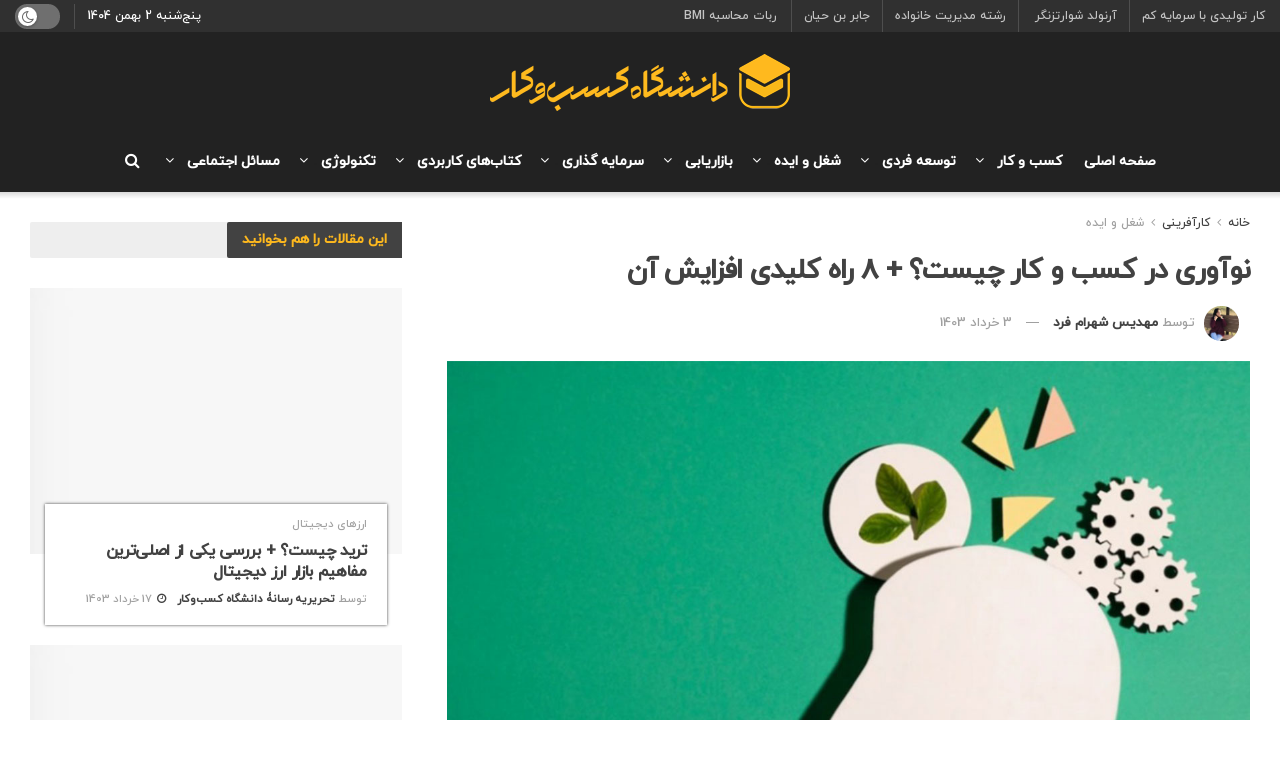

--- FILE ---
content_type: text/html; charset=UTF-8
request_url: https://businessuni.net/seven-ways-to-increase-business-innovation/
body_size: 45338
content:
<!doctype html><!--[if lt IE 7]> <html class="no-js lt-ie9 lt-ie8 lt-ie7" dir="rtl" lang="fa-IR"> <![endif]--><!--[if IE 7]> <html class="no-js lt-ie9 lt-ie8" dir="rtl" lang="fa-IR"> <![endif]--><!--[if IE 8]> <html class="no-js lt-ie9" dir="rtl" lang="fa-IR"> <![endif]--><!--[if IE 9]> <html class="no-js lt-ie10" dir="rtl" lang="fa-IR"> <![endif]--><!--[if gt IE 8]><!--> <html class="no-js" dir="rtl" lang="fa-IR"> <!--<![endif]--><head> <meta http-equiv="Content-Type" content="text/html; charset=UTF-8"/> <meta name='viewport' content='width=device-width, initial-scale=1, user-scalable=yes'/> <link rel="profile" href="http://gmpg.org/xfn/11"/>  <meta name='robots' content='index, follow, max-image-preview:large, max-snippet:-1, max-video-preview:-1'/><meta property="og:type" content="article"><meta property="og:title" content="نوآوری در کسب و کار چیست؟ + 8 راه کلیدی افزایش آن"><meta property="og:site_name" content="دانشگاه کسب‌ و‌ کار"><meta property="og:description" content="پیشرفت فناوری و گسترش کسب و کارها در دنیای امروز، خلاقیت و نوآوری را به یک اصل مهم در موفقیت"><meta property="og:url" content="https://businessuni.net/seven-ways-to-increase-business-innovation/"><meta property="og:locale" content="fa_IR"><meta property="og:image" content="https://businessuni.net/wp-content/uploads/2023/06/Innovation.jpg"><meta property="og:image:height" content="854"><meta property="og:image:width" content="1200"><meta property="article:published_time" content="2023-06-12T09:00:21+04:30"><meta property="article:modified_time" content="2024-05-23T19:13:31+04:30"><meta property="article:section" content="شغل و ایده"><meta name="twitter:card" content="summary_large_image"><meta name="twitter:title" content="نوآوری در کسب و کار چیست؟ + 8 راه کلیدی افزایش آن"><meta name="twitter:description" content="پیشرفت فناوری و گسترش کسب و کارها در دنیای امروز، خلاقیت و نوآوری را به یک اصل مهم در موفقیت"><meta name="twitter:url" content="https://businessuni.net/seven-ways-to-increase-business-innovation/"><meta name="twitter:site" content=""><meta name="twitter:image" content="https://businessuni.net/wp-content/uploads/2023/06/Innovation.jpg"><meta name="twitter:image:width" content="1200"><meta name="twitter:image:height" content="854"> <script type="pmdelayedscript" data-perfmatters-type="text/javascript" data-cfasync="false" data-no-optimize="1" data-no-defer="1" data-no-minify="1" data-rocketlazyloadscript="1"> var jnews_ajax_url = '/?ajax-request=jnews' </script> <script type="pmdelayedscript" data-perfmatters-type="text/javascript" data-cfasync="false" data-no-optimize="1" data-no-defer="1" data-no-minify="1" data-rocketlazyloadscript="1">;window.jnews=window.jnews||{},window.jnews.library=window.jnews.library||{},window.jnews.library=function(){"use strict";var e=this;e.win=window,e.doc=document,e.noop=function(){},e.globalBody=e.doc.getElementsByTagName("body")[0],e.globalBody=e.globalBody?e.globalBody:e.doc,e.win.jnewsDataStorage=e.win.jnewsDataStorage||{_storage:new WeakMap,put:function(e,t,n){this._storage.has(e)||this._storage.set(e,new Map),this._storage.get(e).set(t,n)},get:function(e,t){return this._storage.get(e).get(t)},has:function(e,t){return this._storage.has(e)&&this._storage.get(e).has(t)},remove:function(e,t){var n=this._storage.get(e).delete(t);return 0===!this._storage.get(e).size&&this._storage.delete(e),n}},e.windowWidth=function(){return e.win.innerWidth||e.docEl.clientWidth||e.globalBody.clientWidth},e.windowHeight=function(){return e.win.innerHeight||e.docEl.clientHeight||e.globalBody.clientHeight},e.requestAnimationFrame=e.win.requestAnimationFrame||e.win.webkitRequestAnimationFrame||e.win.mozRequestAnimationFrame||e.win.msRequestAnimationFrame||window.oRequestAnimationFrame||function(e){return setTimeout(e,1e3/60)},e.cancelAnimationFrame=e.win.cancelAnimationFrame||e.win.webkitCancelAnimationFrame||e.win.webkitCancelRequestAnimationFrame||e.win.mozCancelAnimationFrame||e.win.msCancelRequestAnimationFrame||e.win.oCancelRequestAnimationFrame||function(e){clearTimeout(e)},e.classListSupport="classList"in document.createElement("_"),e.hasClass=e.classListSupport?function(e,t){return e.classList.contains(t)}:function(e,t){return e.className.indexOf(t)>=0},e.addClass=e.classListSupport?function(t,n){e.hasClass(t,n)||t.classList.add(n)}:function(t,n){e.hasClass(t,n)||(t.className+=" "+n)},e.removeClass=e.classListSupport?function(t,n){e.hasClass(t,n)&&t.classList.remove(n)}:function(t,n){e.hasClass(t,n)&&(t.className=t.className.replace(n,""))},e.objKeys=function(e){var t=[];for(var n in e)Object.prototype.hasOwnProperty.call(e,n)&&t.push(n);return t},e.isObjectSame=function(e,t){var n=!0;return JSON.stringify(e)!==JSON.stringify(t)&&(n=!1),n},e.extend=function(){for(var e,t,n,o=arguments[0]||{},i=1,a=arguments.length;i<a;i++)if(null!==(e=arguments[i]))for(t in e)o!==(n=e[t])&&void 0!==n&&(o[t]=n);return o},e.dataStorage=e.win.jnewsDataStorage,e.isVisible=function(e){return 0!==e.offsetWidth&&0!==e.offsetHeight||e.getBoundingClientRect().length},e.getHeight=function(e){return e.offsetHeight||e.clientHeight||e.getBoundingClientRect().height},e.getWidth=function(e){return e.offsetWidth||e.clientWidth||e.getBoundingClientRect().width},e.supportsPassive=!1;try{var t=Object.defineProperty({},"passive",{get:function(){e.supportsPassive=!0}});"createEvent"in e.doc?e.win.addEventListener("test",null,t):"fireEvent"in e.doc&&e.win.attachEvent("test",null)}catch(e){}e.passiveOption=!!e.supportsPassive&&{passive:!0},e.setStorage=function(e,t){e="jnews-"+e;var n={expired:Math.floor(((new Date).getTime()+432e5)/1e3)};t=Object.assign(n,t);localStorage.setItem(e,JSON.stringify(t))},e.getStorage=function(e){e="jnews-"+e;var t=localStorage.getItem(e);return null!==t&&0<t.length?JSON.parse(localStorage.getItem(e)):{}},e.expiredStorage=function(){var t,n="jnews-";for(var o in localStorage)o.indexOf(n)>-1&&"undefined"!==(t=e.getStorage(o.replace(n,""))).expired&&t.expired<Math.floor((new Date).getTime()/1e3)&&localStorage.removeItem(o)},e.addEvents=function(t,n,o){for(var i in n){var a=["touchstart","touchmove"].indexOf(i)>=0&&!o&&e.passiveOption;"createEvent"in e.doc?t.addEventListener(i,n[i],a):"fireEvent"in e.doc&&t.attachEvent("on"+i,n[i])}},e.removeEvents=function(t,n){for(var o in n)"createEvent"in e.doc?t.removeEventListener(o,n[o]):"fireEvent"in e.doc&&t.detachEvent("on"+o,n[o])},e.triggerEvents=function(t,n,o){var i;o=o||{detail:null};return"createEvent"in e.doc?(!(i=e.doc.createEvent("CustomEvent")||new CustomEvent(n)).initCustomEvent||i.initCustomEvent(n,!0,!1,o),void t.dispatchEvent(i)):"fireEvent"in e.doc?((i=e.doc.createEventObject()).eventType=n,void t.fireEvent("on"+i.eventType,i)):void 0},e.getParents=function(t,n){void 0===n&&(n=e.doc);for(var o=[],i=t.parentNode,a=!1;!a;)if(i){var r=i;r.querySelectorAll(n).length?a=!0:(o.push(r),i=r.parentNode)}else o=[],a=!0;return o},e.forEach=function(e,t,n){for(var o=0,i=e.length;o<i;o++)t.call(n,e[o],o)},e.getText=function(e){return e.innerText||e.textContent},e.setText=function(e,t){var n="object"==typeof t?t.innerText||t.textContent:t;e.innerText&&(e.innerText=n),e.textContent&&(e.textContent=n)},e.httpBuildQuery=function(t){return e.objKeys(t).reduce(function t(n){var o=arguments.length>1&&void 0!==arguments[1]?arguments[1]:null;return function(i,a){var r=n[a];a=encodeURIComponent(a);var s=o?"".concat(o,"[").concat(a,"]"):a;return null==r||"function"==typeof r?(i.push("".concat(s,"=")),i):["number","boolean","string"].includes(typeof r)?(i.push("".concat(s,"=").concat(encodeURIComponent(r))),i):(i.push(e.objKeys(r).reduce(t(r,s),[]).join("&")),i)}}(t),[]).join("&")},e.get=function(t,n,o,i){return o="function"==typeof o?o:e.noop,e.ajax("GET",t,n,o,i)},e.post=function(t,n,o,i){return o="function"==typeof o?o:e.noop,e.ajax("POST",t,n,o,i)},e.ajax=function(t,n,o,i,a){var r=new XMLHttpRequest,s=n,c=e.httpBuildQuery(o);if(t=-1!=["GET","POST"].indexOf(t)?t:"GET",r.open(t,s+("GET"==t?"?"+c:""),!0),"POST"==t&&r.setRequestHeader("Content-type","application/x-www-form-urlencoded"),r.setRequestHeader("X-Requested-With","XMLHttpRequest"),r.onreadystatechange=function(){4===r.readyState&&200<=r.status&&300>r.status&&"function"==typeof i&&i.call(void 0,r.response)},void 0!==a&&!a){return{xhr:r,send:function(){r.send("POST"==t?c:null)}}}return r.send("POST"==t?c:null),{xhr:r}},e.scrollTo=function(t,n,o){function i(e,t,n){this.start=this.position(),this.change=e-this.start,this.currentTime=0,this.increment=20,this.duration=void 0===n?500:n,this.callback=t,this.finish=!1,this.animateScroll()}return Math.easeInOutQuad=function(e,t,n,o){return(e/=o/2)<1?n/2*e*e+t:-n/2*(--e*(e-2)-1)+t},i.prototype.stop=function(){this.finish=!0},i.prototype.move=function(t){e.doc.documentElement.scrollTop=t,e.globalBody.parentNode.scrollTop=t,e.globalBody.scrollTop=t},i.prototype.position=function(){return e.doc.documentElement.scrollTop||e.globalBody.parentNode.scrollTop||e.globalBody.scrollTop},i.prototype.animateScroll=function(){this.currentTime+=this.increment;var t=Math.easeInOutQuad(this.currentTime,this.start,this.change,this.duration);this.move(t),this.currentTime<this.duration&&!this.finish?e.requestAnimationFrame.call(e.win,this.animateScroll.bind(this)):this.callback&&"function"==typeof this.callback&&this.callback()},new i(t,n,o)},e.unwrap=function(t){var n,o=t;e.forEach(t,(function(e,t){n?n+=e:n=e})),o.replaceWith(n)},e.performance={start:function(e){performance.mark(e+"Start")},stop:function(e){performance.mark(e+"End"),performance.measure(e,e+"Start",e+"End")}},e.fps=function(){var t=0,n=0,o=0;!function(){var i=t=0,a=0,r=0,s=document.getElementById("fpsTable"),c=function(t){void 0===document.getElementsByTagName("body")[0]?e.requestAnimationFrame.call(e.win,(function(){c(t)})):document.getElementsByTagName("body")[0].appendChild(t)};null===s&&((s=document.createElement("div")).style.position="fixed",s.style.top="120px",s.style.left="10px",s.style.width="100px",s.style.height="20px",s.style.border="1px solid black",s.style.fontSize="11px",s.style.zIndex="100000",s.style.backgroundColor="white",s.id="fpsTable",c(s));var l=function(){o++,n=Date.now(),(a=(o/(r=(n-t)/1e3)).toPrecision(2))!=i&&(i=a,s.innerHTML=i+"fps"),1<r&&(t=n,o=0),e.requestAnimationFrame.call(e.win,l)};l()}()},e.instr=function(e,t){for(var n=0;n<t.length;n++)if(-1!==e.toLowerCase().indexOf(t[n].toLowerCase()))return!0},e.winLoad=function(t,n){function o(o){if("complete"===e.doc.readyState||"interactive"===e.doc.readyState)return!o||n?setTimeout(t,n||1):t(o),1}o()||e.addEvents(e.win,{load:o})},e.docReady=function(t,n){function o(o){if("complete"===e.doc.readyState||"interactive"===e.doc.readyState)return!o||n?setTimeout(t,n||1):t(o),1}o()||e.addEvents(e.doc,{DOMContentLoaded:o})},e.fireOnce=function(){e.docReady((function(){e.assets=e.assets||[],e.assets.length&&(e.boot(),e.load_assets())}),50)},e.boot=function(){e.length&&e.doc.querySelectorAll("style[media]").forEach((function(e){"not all"==e.getAttribute("media")&&e.removeAttribute("media")}))},e.create_js=function(t,n){var o=e.doc.createElement("script");switch(o.setAttribute("src",t),n){case"defer":o.setAttribute("defer",!0);break;case"async":o.setAttribute("async",!0);break;case"deferasync":o.setAttribute("defer",!0),o.setAttribute("async",!0)}e.globalBody.appendChild(o)},e.load_assets=function(){"object"==typeof e.assets&&e.forEach(e.assets.slice(0),(function(t,n){var o="";t.defer&&(o+="defer"),t.async&&(o+="async"),e.create_js(t.url,o);var i=e.assets.indexOf(t);i>-1&&e.assets.splice(i,1)})),e.assets=jnewsoption.au_scripts=window.jnewsads=[]},e.setCookie=function(e,t,n){var o="";if(n){var i=new Date;i.setTime(i.getTime()+24*n*60*60*1e3),o="; expires="+i.toUTCString()}document.cookie=e+"="+(t||"")+o+"; path=/"},e.getCookie=function(e){for(var t=e+"=",n=document.cookie.split(";"),o=0;o<n.length;o++){for(var i=n[o];" "==i.charAt(0);)i=i.substring(1,i.length);if(0==i.indexOf(t))return i.substring(t.length,i.length)}return null},e.eraseCookie=function(e){document.cookie=e+"=; Path=/; Expires=Thu, 01 Jan 1970 00:00:01 GMT;"},e.docReady((function(){e.globalBody=e.globalBody==e.doc?e.doc.getElementsByTagName("body")[0]:e.globalBody,e.globalBody=e.globalBody?e.globalBody:e.doc})),e.winLoad((function(){e.winLoad((function(){var t=!1;if(void 0!==window.jnewsadmin)if(void 0!==window.file_version_checker){var n=e.objKeys(window.file_version_checker);n.length?n.forEach((function(e){t||"10.0.4"===window.file_version_checker[e]||(t=!0)})):t=!0}else t=!0;t&&(window.jnewsHelper.getMessage(),window.jnewsHelper.getNotice())}),2500)}))},window.jnews.library=new window.jnews.library;</script>  <title>نوآوری در کسب و کار چیست؟ + 8 راه کلیدی افزایش آن</title><link rel="preload" href="https://businessuni.net/wp-content/uploads/2022/01/Mobile-logo.png" as="image" /><link rel="preload" href="https://businessuni.net/wp-content/uploads/2021/11/60-px.png" as="image" imagesrcset="https://businessuni.net/wp-content/uploads/2021/11/60-px.png 1x, https://businessuni.net/wp-content/uploads/2021/11/60-px.png 2x" /><link rel="preload" href="https://businessuni.net/wp-content/uploads/2025/07/IMG_20250518_234559_478-compressed-e1752445655920-150x150.jpg" as="image" imagesrcset="https://businessuni.net/wp-content/uploads/2025/07/IMG_20250518_234559_478-compressed-e1752445655920-150x150.jpg 2x" /><link rel="preload" href="https://businessuni.net/wp-content/uploads/2023/06/Innovation-750x375.jpg" as="image" imagesrcset="https://businessuni.net/wp-content/uploads/2023/06/Innovation-750x375.jpg 750w, https://businessuni.net/wp-content/uploads/2023/06/Innovation-360x180.jpg 360w, https://businessuni.net/wp-content/uploads/2023/06/Innovation-1140x570.jpg 1140w" imagesizes="(max-width: 750px) 100vw, 750px" /><link rel='preload' href='https://businessuni.net/wp-content/cache/perfmatters/businessuni.net/css/post.used.css?ver=1761931664' as='style' onload="this.rel='stylesheet';this.removeAttribute('onload');"><link rel="stylesheet" id="perfmatters-used-css" href="https://businessuni.net/wp-content/cache/perfmatters/businessuni.net/css/post.used.css?ver=1761931664" media="all" />
<link rel="preload" as="font" href="https://businessuni.net/wp-content/plugins/abzarwp-theme-jnews/assets/fonts/fonts/woff/iranyekanwebmediumfanum.woff" crossorigin> <meta name="description" content="ما در این مقاله از دانشگاه کسب و کار به اهمیت نوآوری پرداختیم و از چند راهکار مفید برای ایجاد نوآوری در کسب و کار نوشتیم."/> <link rel="canonical" href="https://businessuni.net/seven-ways-to-increase-business-innovation/"/> <meta property="og:locale" content="fa_IR"/> <meta property="og:type" content="article"/> <meta property="og:title" content="نوآوری در کسب و کار چیست؟ + 8 راه کلیدی افزایش آن"/> <meta property="og:description" content="ما در این مقاله از دانشگاه کسب و کار به اهمیت نوآوری پرداختیم و از چند راهکار مفید برای ایجاد نوآوری در کسب و کار نوشتیم."/> <meta property="og:url" content="https://businessuni.net/seven-ways-to-increase-business-innovation/"/> <meta property="og:site_name" content="دانشگاه کسب‌ و‌ کار"/> <meta property="article:publisher" content="https://www.facebook.com/businessuni.net"/> <meta property="article:published_time" content="2023-06-12T04:30:21+00:00"/> <meta property="article:modified_time" content="2024-05-23T14:43:31+00:00"/> <meta property="og:image" content="https://businessuni.net/wp-content/uploads/2023/06/Innovation.jpg"/> <meta property="og:image:width" content="1200"/> <meta property="og:image:height" content="854"/> <meta property="og:image:type" content="image/jpeg"/> <meta name="author" content="مهدیس شهرام فرد"/> <meta name="twitter:card" content="summary_large_image"/> <meta name="twitter:creator" content="@realbusinessuni"/> <meta name="twitter:site" content="@realbusinessuni"/> <meta name="twitter:label1" content="نوشته‌شده بدست"/> <meta name="twitter:data1" content="مهدیس شهرام فرد"/> <meta name="twitter:label2" content="زمان تقریبی برای خواندن"/> <meta name="twitter:data2" content="17 دقیقه"/> <script type="application/ld+json" class="yoast-schema-graph">{"@context":"https://schema.org","@graph":[{"@type":"WebPage","@id":"https://businessuni.net/seven-ways-to-increase-business-innovation/","url":"https://businessuni.net/seven-ways-to-increase-business-innovation/","name":"نوآوری در کسب و کار چیست؟ + 8 راه کلیدی افزایش آن","isPartOf":{"@id":"https://businessuni.net/#website"},"primaryImageOfPage":{"@id":"https://businessuni.net/seven-ways-to-increase-business-innovation/#primaryimage"},"image":{"@id":"https://businessuni.net/seven-ways-to-increase-business-innovation/#primaryimage"},"thumbnailUrl":"https://businessuni.net/wp-content/uploads/2023/06/Innovation.jpg","datePublished":"2023-06-12T04:30:21+00:00","dateModified":"2024-05-23T14:43:31+00:00","author":{"@id":"https://businessuni.net/#/schema/person/1a8f8730951a0270afd225e4ef22252b"},"description":"ما در این مقاله از دانشگاه کسب و کار به اهمیت نوآوری پرداختیم و از چند راهکار مفید برای ایجاد نوآوری در کسب و کار نوشتیم.","breadcrumb":{"@id":"https://businessuni.net/seven-ways-to-increase-business-innovation/#breadcrumb"},"inLanguage":"fa-IR","potentialAction":[{"@type":"ReadAction","target":["https://businessuni.net/seven-ways-to-increase-business-innovation/"]}]},{"@type":"ImageObject","inLanguage":"fa-IR","@id":"https://businessuni.net/seven-ways-to-increase-business-innovation/#primaryimage","url":"https://businessuni.net/wp-content/uploads/2023/06/Innovation.jpg","contentUrl":"https://businessuni.net/wp-content/uploads/2023/06/Innovation.jpg","width":1200,"height":854,"caption":"نوآوری"},{"@type":"BreadcrumbList","@id":"https://businessuni.net/seven-ways-to-increase-business-innovation/#breadcrumb","itemListElement":[{"@type":"ListItem","position":1,"name":"Home","item":"https://businessuni.net/"},{"@type":"ListItem","position":2,"name":"نوآوری در کسب و کار چیست؟ + 8 راه کلیدی افزایش آن"}]},{"@type":"WebSite","@id":"https://businessuni.net/#website","url":"https://businessuni.net/","name":"دانشگاه کسب و کار | کارآفرینی و استارتاپ","description":"رسانۀ تخصصی در حوزه کسب و کار","potentialAction":[{"@type":"SearchAction","target":{"@type":"EntryPoint","urlTemplate":"https://businessuni.net/?s={search_term_string}"},"query-input":{"@type":"PropertyValueSpecification","valueRequired":true,"valueName":"search_term_string"}}],"inLanguage":"fa-IR"},{"@type":"Person","@id":"https://businessuni.net/#/schema/person/1a8f8730951a0270afd225e4ef22252b","name":"مهدیس شهرام فرد","image":{"@type":"ImageObject","inLanguage":"fa-IR","@id":"https://businessuni.net/#/schema/person/image/","url":"https://secure.gravatar.com/avatar/8cb4c9656ccffb59799aa3c4f4e86144d0f1165018877ff17ad94468552b863f?s=96&d=mm&r=g","contentUrl":"https://secure.gravatar.com/avatar/8cb4c9656ccffb59799aa3c4f4e86144d0f1165018877ff17ad94468552b863f?s=96&d=mm&r=g","caption":"مهدیس شهرام فرد"},"description":"مهدیس شهرام فرد هستم، کارشناس ارشد زبان و ادبیات فارسی. هدف ما در دانشگاه کسب و کار، کمک به بهبود مسائل مالی و مشکلات شخصیتی و ایجاد انگیزه در راه موفقیت است:)","honorificPrefix":"Ms","honorificSuffix":"MD","gender":"Famale","url":"https://businessuni.net/author/mahdisshahramfard/"}]}</script> <link rel="alternate" type="application/rss+xml" title="دانشگاه کسب‌ و‌ کار &raquo; خوراک" href="https://businessuni.net/feed/"/><link rel="alternate" type="application/rss+xml" title="دانشگاه کسب‌ و‌ کار &raquo; خوراک دیدگاه‌ها" href="https://businessuni.net/comments/feed/"/><link rel="alternate" type="application/rss+xml" title="دانشگاه کسب‌ و‌ کار &raquo; نوآوری در کسب و کار چیست؟ + 8 راه کلیدی افزایش آن خوراک دیدگاه‌ها" href="https://businessuni.net/seven-ways-to-increase-business-innovation/feed/"/><style id='wp-img-auto-sizes-contain-inline-css' type='text/css'>img:is([sizes=auto i],[sizes^="auto," i]){contain-intrinsic-size:3000px 1500px}/*# sourceURL=wp-img-auto-sizes-contain-inline-css */</style><style id='wp-block-library-inline-css' type='text/css'>:root{--wp-block-synced-color:#7a00df;--wp-block-synced-color--rgb:122,0,223;--wp-bound-block-color:var(--wp-block-synced-color);--wp-editor-canvas-background:#ddd;--wp-admin-theme-color:#007cba;--wp-admin-theme-color--rgb:0,124,186;--wp-admin-theme-color-darker-10:#006ba1;--wp-admin-theme-color-darker-10--rgb:0,107,160.5;--wp-admin-theme-color-darker-20:#005a87;--wp-admin-theme-color-darker-20--rgb:0,90,135;--wp-admin-border-width-focus:2px}@media (min-resolution:192dpi){:root{--wp-admin-border-width-focus:1.5px}}.wp-element-button{cursor:pointer}:root .has-very-light-gray-background-color{background-color:#eee}:root .has-very-dark-gray-background-color{background-color:#313131}:root .has-very-light-gray-color{color:#eee}:root .has-very-dark-gray-color{color:#313131}:root .has-vivid-green-cyan-to-vivid-cyan-blue-gradient-background{background:linear-gradient(135deg,#00d084,#0693e3)}:root .has-purple-crush-gradient-background{background:linear-gradient(135deg,#34e2e4,#4721fb 50%,#ab1dfe)}:root .has-hazy-dawn-gradient-background{background:linear-gradient(135deg,#faaca8,#dad0ec)}:root .has-subdued-olive-gradient-background{background:linear-gradient(135deg,#fafae1,#67a671)}:root .has-atomic-cream-gradient-background{background:linear-gradient(135deg,#fdd79a,#004a59)}:root .has-nightshade-gradient-background{background:linear-gradient(135deg,#330968,#31cdcf)}:root .has-midnight-gradient-background{background:linear-gradient(135deg,#020381,#2874fc)}:root{--wp--preset--font-size--normal:16px;--wp--preset--font-size--huge:42px}.has-regular-font-size{font-size:1em}.has-larger-font-size{font-size:2.625em}.has-normal-font-size{font-size:var(--wp--preset--font-size--normal)}.has-huge-font-size{font-size:var(--wp--preset--font-size--huge)}.has-text-align-center{text-align:center}.has-text-align-left{text-align:left}.has-text-align-right{text-align:right}.has-fit-text{white-space:nowrap!important}#end-resizable-editor-section{display:none}.aligncenter{clear:both}.items-justified-left{justify-content:flex-start}.items-justified-center{justify-content:center}.items-justified-right{justify-content:flex-end}.items-justified-space-between{justify-content:space-between}.screen-reader-text{border:0;clip-path:inset(50%);height:1px;margin:-1px;overflow:hidden;padding:0;position:absolute;width:1px;word-wrap:normal!important}.screen-reader-text:focus{background-color:#ddd;clip-path:none;color:#444;display:block;font-size:1em;height:auto;left:5px;line-height:normal;padding:15px 23px 14px;text-decoration:none;top:5px;width:auto;z-index:100000}html :where(.has-border-color){border-style:solid}html :where([style*=border-top-color]){border-top-style:solid}html :where([style*=border-right-color]){border-right-style:solid}html :where([style*=border-bottom-color]){border-bottom-style:solid}html :where([style*=border-left-color]){border-left-style:solid}html :where([style*=border-width]){border-style:solid}html :where([style*=border-top-width]){border-top-style:solid}html :where([style*=border-right-width]){border-right-style:solid}html :where([style*=border-bottom-width]){border-bottom-style:solid}html :where([style*=border-left-width]){border-left-style:solid}html :where(img[class*=wp-image-]){height:auto;max-width:100%}:where(figure){margin:0 0 1em}html :where(.is-position-sticky){--wp-admin--admin-bar--position-offset:var(--wp-admin--admin-bar--height,0px)}@media screen and (max-width:600px){html :where(.is-position-sticky){--wp-admin--admin-bar--position-offset:0px}}/*# sourceURL=wp-block-library-inline-css */</style><style id='classic-theme-styles-inline-css' type='text/css'>/*! This file is auto-generated */.wp-block-button__link{color:#fff;background-color:#32373c;border-radius:9999px;box-shadow:none;text-decoration:none;padding:calc(.667em + 2px) calc(1.333em + 2px);font-size:1.125em}.wp-block-file__button{background:#32373c;color:#fff;text-decoration:none}/*# sourceURL=/wp-includes/css/classic-themes.min.css */</style><link rel='stylesheet' id='wpsm_ac-font-awesome-front-css' data-pmdelayedstyle="https://businessuni.net/wp-content/plugins/responsive-accordion-and-collapse/css/font-awesome/css/font-awesome.min.css?ver=6.9" type='text/css' media='all'/><link rel='stylesheet' id='wpsm_ac_bootstrap-front-css' data-pmdelayedstyle="https://businessuni.net/wp-content/plugins/responsive-accordion-and-collapse/css/bootstrap-front.css?ver=6.9" type='text/css' media='all'/><link rel='stylesheet' id='vir-st-css' data-pmdelayedstyle="https://businessuni.net/wp-content/plugins/virmuni-smart-table/assets/css/screen.min.css?ver=1.0.0" type='text/css' media='all'/><style id='vir-st-inline-css' type='text/css'>div#vir-st-container .vir-st-title {font-size: 120%;}div#vir-st-container .vir-st-title {font-weight: 500;}div#vir-st-container ul li {font-size: 95%;}div#vir-st-container nav ul ul li ul li {font-size: 90%!important;}.vir-st-container-direction {direction: rtl;}.vir-st-counter-rtl ul {direction: rtl;counter-reset: item ;}.vir-st-counter-rtl nav ul li a::before {content: counter(item, circle) ' ';margin-left: .2em; counter-increment: item;flex-grow: 0;flex-shrink: 0;float: right; }.vir-st-widget-direction {direction: rtl;}.vir-st-widget-container-rtl ul {direction: rtl;counter-reset: item ;}.vir-st-widget-container-rtl nav ul li a::before {content: counter(item, circle) ' ';margin-left: .2em; counter-increment: item;flex-grow: 0;flex-shrink: 0;float: right; }/*# sourceURL=vir-st-inline-css */</style><link rel='stylesheet' id='vir_shortcode_blue_style-css' data-pmdelayedstyle="https://businessuni.net/wp-content/plugins/virmuni-smart-table/includes/virmuni/shortcodes/virmuni-smart-table-blue.css?ver=6.9" type='text/css' media='all'/><link rel='stylesheet' id='vir_shortcode_dropdown_style-css' data-pmdelayedstyle="https://businessuni.net/wp-content/plugins/virmuni-smart-table/includes/virmuni/shortcodes/virmuni-smart-table-dropdown.css?ver=6.9" type='text/css' media='all'/><link rel='stylesheet' id='vir_shortcode_supported_screens-css' data-pmdelayedstyle="https://businessuni.net/wp-content/plugins/virmuni-smart-table/includes/virmuni/shortcodes/virmuni-supported-screens.css?ver=6.9" type='text/css' media='all'/><link rel='stylesheet' id='js_composer_front-css' data-pmdelayedstyle="https://businessuni.net/wp-content/plugins/js_composer/assets/css/js_composer.min.css?ver=7.4" type='text/css' media='all'/><link rel='stylesheet' id='jnews-frontend-css' href='https://businessuni.net/wp-content/themes/jnews/assets/dist/frontend.min.css?ver=11.5.2' type='text/css' media='all'/><link rel='stylesheet' id='jnews-js-composer-css' data-pmdelayedstyle="https://businessuni.net/wp-content/themes/jnews/assets/css/js-composer-frontend.css?ver=11.5.2" type='text/css' media='all'/><link rel='stylesheet' id='jnews-style-css' data-pmdelayedstyle="https://businessuni.net/wp-content/themes/jnews/style.css?ver=11.5.2" type='text/css' media='all'/><link rel='stylesheet' id='jnews-darkmode-css' data-pmdelayedstyle="https://businessuni.net/wp-content/themes/jnews/assets/css/darkmode.css?ver=11.5.2" type='text/css' media='all'/><link rel='stylesheet' id='jnews-rtl-css' href='https://businessuni.net/wp-content/themes/jnews/assets/css/rtl.css?ver=11.5.2' type='text/css' media='all'/><link rel='stylesheet' id='jnews-scheme-css' data-pmdelayedstyle="https://businessuni.net/wp-content/themes/jnews/data/import/tech/scheme.css?ver=11.5.2" type='text/css' media='all'/><link rel='stylesheet' id='wpsh-style-css' data-pmdelayedstyle="https://businessuni.net/wp-content/plugins/wp-shamsi/assets/css/wpsh_custom.css?ver=4.3.3" type='text/css' media='all'/><style id='wpsh-style-inline-css' type='text/css'> .gform_wrapper { display: block !important; } /*# sourceURL=wpsh-style-inline-css */</style><link rel='stylesheet' id='abzarwp-theme-jnews-core-fonts-css' data-pmdelayedstyle="https://businessuni.net/wp-content/plugins/abzarwp-theme-jnews/assets/fonts/css/fonts.css?ver=1719269089" type='text/css' media='all'/><script type="pmdelayedscript" src="https://businessuni.net/wp-includes/js/jquery/jquery.min.js?ver=3.7.1" id="jquery-core-js" data-perfmatters-type="text/javascript" data-cfasync="false" data-no-optimize="1" data-no-defer="1" data-no-minify="1" data-rocketlazyloadscript="1"></script><script type="pmdelayedscript" src="https://businessuni.net/wp-includes/js/jquery/jquery-migrate.min.js?ver=3.4.1" id="jquery-migrate-js" data-perfmatters-type="text/javascript" data-cfasync="false" data-no-optimize="1" data-no-defer="1" data-no-minify="1" data-rocketlazyloadscript="1"></script><script type="pmdelayedscript" id="vir-st-scroll-scriptjs-js-after" data-perfmatters-type="text/javascript" data-cfasync="false" data-no-optimize="1" data-no-defer="1" data-no-minify="1" data-rocketlazyloadscript="1">/* <![CDATA[ */jQuery(document).ready(function(){document.querySelectorAll(".vir-st-link").forEach(t=>{t=t.replaceWith(t.cloneNode(!0))}),document.querySelectorAll(".vir-st-section").forEach(t=>{t.setAttribute("vir-st-data-id","#"+decodeURI(t.getAttribute("id")))}),jQuery("a.vir-st-link").click(function(){let t=jQuery(this).attr("href"),e=jQuery("#wpadminbar"),i=jQuery("header"),o=0;30>30&&(o=30),e.length&&(o+=e.height()),(i.length&&"fixed"==i.css("position")||"sticky"==i.css("position"))&&(o+=i.height()),jQuery('[vir-st-data-id="'+decodeURI(t)+'"]').length>0&&(o=jQuery('[vir-st-data-id="'+decodeURI(t)+'"]').offset().top-o),jQuery("html, body").animate({scrollTop:o},500)})});//# sourceURL=vir-st-scroll-scriptjs-js-after/* ]]> */</script><script type="pmdelayedscript" data-cfasync="false" data-no-optimize="1" data-no-defer="1" data-no-minify="1" data-rocketlazyloadscript="1"></script><link rel="https://api.w.org/" href="https://businessuni.net/wp-json/"/><link rel="alternate" title="JSON" type="application/json" href="https://businessuni.net/wp-json/wp/v2/posts/15862"/><meta name="generator" content="performant-translations 1.2.0"><script type="application/ld+json">[]</script><script type="application/ld+json">{"@context":"https://schema.org","@type":"Person","name":"مهدیس شهرام فرد","email":null,"gender":null,"memberOf":null,"nationality":"ایرانی","image":{"@type":"ImageObject","url":"https://secure.gravatar.com/avatar/8cb4c9656ccffb59799aa3c4f4e86144d0f1165018877ff17ad94468552b863f?s=96&#038;d=mm&#038;r=g","width":96,"height":96},"jobTitle":null,"telephone":null,"url":"https://businessuni.net/author/mahdisshahramfard"}</script><meta name="generator" content="Powered by WPBakery Page Builder - drag and drop page builder for WordPress."/> <style id="wpsp-style-frontend"></style> <link rel="icon" href="https://businessuni.net/wp-content/uploads/2021/10/cropped-512-TakRang-2-32x32.png" sizes="32x32"/><link rel="icon" href="https://businessuni.net/wp-content/uploads/2021/10/cropped-512-TakRang-2-192x192.png" sizes="192x192"/><link rel="apple-touch-icon" href="https://businessuni.net/wp-content/uploads/2021/10/cropped-512-TakRang-2-180x180.png"/><meta name="msapplication-TileImage" content="https://businessuni.net/wp-content/uploads/2021/10/cropped-512-TakRang-2-270x270.png"/><style id="jeg_dynamic_css" type="text/css" data-type="jeg_custom-css">@media only screen and (min-width : 1200px) { .container, .jeg_vc_content > .vc_row, .jeg_vc_content > .wpb-content-wrapper > .vc_row, .jeg_vc_content > .vc_element > .vc_row, .jeg_vc_content > .wpb-content-wrapper > .vc_element > .vc_row, .jeg_vc_content > .vc_row[data-vc-full-width="true"]:not([data-vc-stretch-content="true"]) > .jeg-vc-wrapper, .jeg_vc_content > .wpb-content-wrapper > .vc_row[data-vc-full-width="true"]:not([data-vc-stretch-content="true"]) > .jeg-vc-wrapper, .jeg_vc_content > .vc_element > .vc_row[data-vc-full-width="true"]:not([data-vc-stretch-content="true"]) > .jeg-vc-wrapper, .jeg_vc_content > .wpb-content-wrapper > .vc_element > .vc_row[data-vc-full-width="true"]:not([data-vc-stretch-content="true"]) > .jeg-vc-wrapper { max-width : 1250px; } .elementor-section.elementor-section-boxed > .elementor-container { max-width : 1250px; } } @media only screen and (min-width : 1441px) { .container, .jeg_vc_content > .vc_row, .jeg_vc_content > .wpb-content-wrapper > .vc_row, .jeg_vc_content > .vc_element > .vc_row, .jeg_vc_content > .wpb-content-wrapper > .vc_element > .vc_row, .jeg_vc_content > .vc_row[data-vc-full-width="true"]:not([data-vc-stretch-content="true"]) > .jeg-vc-wrapper, .jeg_vc_content > .wpb-content-wrapper > .vc_row[data-vc-full-width="true"]:not([data-vc-stretch-content="true"]) > .jeg-vc-wrapper, .jeg_vc_content > .vc_element > .vc_row[data-vc-full-width="true"]:not([data-vc-stretch-content="true"]) > .jeg-vc-wrapper, .jeg_vc_content > .wpb-content-wrapper > .vc_element > .vc_row[data-vc-full-width="true"]:not([data-vc-stretch-content="true"]) > .jeg-vc-wrapper { max-width : 1170px; } .elementor-section.elementor-section-boxed > .elementor-container { max-width : 1170px; } } body { --j-body-color : #424242; --j-accent-color : #424242; --j-alt-color : #424242; --j-heading-color : #424242; --j-entry-link-color : #424242; } body,.jeg_newsfeed_list .tns-outer .tns-controls button,.jeg_filter_button,.owl-carousel .owl-nav div,.jeg_readmore,.jeg_hero_style_7 .jeg_post_meta a,.widget_calendar thead th,.widget_calendar tfoot a,.jeg_socialcounter a,.entry-header .jeg_meta_like a,.entry-header .jeg_meta_comment a,.entry-header .jeg_meta_donation a,.entry-header .jeg_meta_bookmark a,.entry-content tbody tr:hover,.entry-content th,.jeg_splitpost_nav li:hover a,#breadcrumbs a,.jeg_author_socials a:hover,.jeg_footer_content a,.jeg_footer_bottom a,.jeg_cartcontent,.woocommerce .woocommerce-breadcrumb a { color : #424242; } a, .jeg_menu_style_5>li>a:hover, .jeg_menu_style_5>li.sfHover>a, .jeg_menu_style_5>li.current-menu-item>a, .jeg_menu_style_5>li.current-menu-ancestor>a, .jeg_navbar .jeg_menu:not(.jeg_main_menu)>li>a:hover, .jeg_midbar .jeg_menu:not(.jeg_main_menu)>li>a:hover, .jeg_side_tabs li.active, .jeg_block_heading_5 strong, .jeg_block_heading_6 strong, .jeg_block_heading_7 strong, .jeg_block_heading_8 strong, .jeg_subcat_list li a:hover, .jeg_subcat_list li button:hover, .jeg_pl_lg_7 .jeg_thumb .jeg_post_category a, .jeg_pl_xs_2:before, .jeg_pl_xs_4 .jeg_postblock_content:before, .jeg_postblock .jeg_post_title a:hover, .jeg_hero_style_6 .jeg_post_title a:hover, .jeg_sidefeed .jeg_pl_xs_3 .jeg_post_title a:hover, .widget_jnews_popular .jeg_post_title a:hover, .jeg_meta_author a, .widget_archive li a:hover, .widget_pages li a:hover, .widget_meta li a:hover, .widget_recent_entries li a:hover, .widget_rss li a:hover, .widget_rss cite, .widget_categories li a:hover, .widget_categories li.current-cat>a, #breadcrumbs a:hover, .jeg_share_count .counts, .commentlist .bypostauthor>.comment-body>.comment-author>.fn, span.required, .jeg_review_title, .bestprice .price, .authorlink a:hover, .jeg_vertical_playlist .jeg_video_playlist_play_icon, .jeg_vertical_playlist .jeg_video_playlist_item.active .jeg_video_playlist_thumbnail:before, .jeg_horizontal_playlist .jeg_video_playlist_play, .woocommerce li.product .pricegroup .button, .widget_display_forums li a:hover, .widget_display_topics li:before, .widget_display_replies li:before, .widget_display_views li:before, .bbp-breadcrumb a:hover, .jeg_mobile_menu li.sfHover>a, .jeg_mobile_menu li a:hover, .split-template-6 .pagenum, .jeg_mobile_menu_style_5>li>a:hover, .jeg_mobile_menu_style_5>li.sfHover>a, .jeg_mobile_menu_style_5>li.current-menu-item>a, .jeg_mobile_menu_style_5>li.current-menu-ancestor>a, .jeg_mobile_menu.jeg_menu_dropdown li.open > div > a { color : #424242; } .jeg_menu_style_1>li>a:before, .jeg_menu_style_2>li>a:before, .jeg_menu_style_3>li>a:before, .jeg_side_toggle, .jeg_slide_caption .jeg_post_category a, .jeg_slider_type_1_wrapper .tns-controls button.tns-next, .jeg_block_heading_1 .jeg_block_title span, .jeg_block_heading_2 .jeg_block_title span, .jeg_block_heading_3, .jeg_block_heading_4 .jeg_block_title span, .jeg_block_heading_6:after, .jeg_pl_lg_box .jeg_post_category a, .jeg_pl_md_box .jeg_post_category a, .jeg_readmore:hover, .jeg_thumb .jeg_post_category a, .jeg_block_loadmore a:hover, .jeg_postblock.alt .jeg_block_loadmore a:hover, .jeg_block_loadmore a.active, .jeg_postblock_carousel_2 .jeg_post_category a, .jeg_heroblock .jeg_post_category a, .jeg_pagenav_1 .page_number.active, .jeg_pagenav_1 .page_number.active:hover, input[type="submit"], .btn, .button, .widget_tag_cloud a:hover, .popularpost_item:hover .jeg_post_title a:before, .jeg_splitpost_4 .page_nav, .jeg_splitpost_5 .page_nav, .jeg_post_via a:hover, .jeg_post_source a:hover, .jeg_post_tags a:hover, .comment-reply-title small a:before, .comment-reply-title small a:after, .jeg_storelist .productlink, .authorlink li.active a:before, .jeg_footer.dark .socials_widget:not(.nobg) a:hover .fa, div.jeg_breakingnews_title, .jeg_overlay_slider_bottom_wrapper .tns-controls button, .jeg_overlay_slider_bottom_wrapper .tns-controls button:hover, .jeg_vertical_playlist .jeg_video_playlist_current, .woocommerce span.onsale, .woocommerce #respond input#submit:hover, .woocommerce a.button:hover, .woocommerce button.button:hover, .woocommerce input.button:hover, .woocommerce #respond input#submit.alt, .woocommerce a.button.alt, .woocommerce button.button.alt, .woocommerce input.button.alt, .jeg_popup_post .caption, .jeg_footer.dark input[type="submit"], .jeg_footer.dark .btn, .jeg_footer.dark .button, .footer_widget.widget_tag_cloud a:hover, .jeg_inner_content .content-inner .jeg_post_category a:hover, #buddypress .standard-form button, #buddypress a.button, #buddypress input[type="submit"], #buddypress input[type="button"], #buddypress input[type="reset"], #buddypress ul.button-nav li a, #buddypress .generic-button a, #buddypress .generic-button button, #buddypress .comment-reply-link, #buddypress a.bp-title-button, #buddypress.buddypress-wrap .members-list li .user-update .activity-read-more a, div#buddypress .standard-form button:hover, div#buddypress a.button:hover, div#buddypress input[type="submit"]:hover, div#buddypress input[type="button"]:hover, div#buddypress input[type="reset"]:hover, div#buddypress ul.button-nav li a:hover, div#buddypress .generic-button a:hover, div#buddypress .generic-button button:hover, div#buddypress .comment-reply-link:hover, div#buddypress a.bp-title-button:hover, div#buddypress.buddypress-wrap .members-list li .user-update .activity-read-more a:hover, #buddypress #item-nav .item-list-tabs ul li a:before, .jeg_inner_content .jeg_meta_container .follow-wrapper a { background-color : #424242; } .jeg_block_heading_7 .jeg_block_title span, .jeg_readmore:hover, .jeg_block_loadmore a:hover, .jeg_block_loadmore a.active, .jeg_pagenav_1 .page_number.active, .jeg_pagenav_1 .page_number.active:hover, .jeg_pagenav_3 .page_number:hover, .jeg_prevnext_post a:hover h3, .jeg_overlay_slider .jeg_post_category, .jeg_sidefeed .jeg_post.active, .jeg_vertical_playlist.jeg_vertical_playlist .jeg_video_playlist_item.active .jeg_video_playlist_thumbnail img, .jeg_horizontal_playlist .jeg_video_playlist_item.active { border-color : #424242; } .jeg_tabpost_nav li.active, .woocommerce div.product .woocommerce-tabs ul.tabs li.active, .jeg_mobile_menu_style_1>li.current-menu-item a, .jeg_mobile_menu_style_1>li.current-menu-ancestor a, .jeg_mobile_menu_style_2>li.current-menu-item::after, .jeg_mobile_menu_style_2>li.current-menu-ancestor::after, .jeg_mobile_menu_style_3>li.current-menu-item::before, .jeg_mobile_menu_style_3>li.current-menu-ancestor::before { border-bottom-color : #424242; } .jeg_post_meta .fa, .jeg_post_meta .jpwt-icon, .entry-header .jeg_post_meta .fa, .jeg_review_stars, .jeg_price_review_list { color : #424242; } .jeg_share_button.share-float.share-monocrhome a { background-color : #424242; } h1,h2,h3,h4,h5,h6,.jeg_post_title a,.entry-header .jeg_post_title,.jeg_hero_style_7 .jeg_post_title a,.jeg_block_title,.jeg_splitpost_bar .current_title,.jeg_video_playlist_title,.gallery-caption,.jeg_push_notification_button>a.button { color : #424242; } .split-template-9 .pagenum, .split-template-10 .pagenum, .split-template-11 .pagenum, .split-template-12 .pagenum, .split-template-13 .pagenum, .split-template-15 .pagenum, .split-template-18 .pagenum, .split-template-20 .pagenum, .split-template-19 .current_title span, .split-template-20 .current_title span { background-color : #424242; } .entry-content .content-inner a { color : #424242; } .jeg_topbar .jeg_nav_row, .jeg_topbar .jeg_search_no_expand .jeg_search_input { line-height : 32px; } .jeg_topbar .jeg_nav_row, .jeg_topbar .jeg_nav_icon { height : 32px; } .jeg_topbar, .jeg_topbar.dark, .jeg_topbar.custom { background : #303030; } .jeg_topbar, .jeg_topbar.dark { color : #ffffff; border-top-width : 0px; } .jeg_midbar { height : 100px; } .jeg_midbar, .jeg_midbar.dark { background-color : #222222; border-bottom-width : 0px; } .jeg_header .jeg_bottombar.jeg_navbar,.jeg_bottombar .jeg_nav_icon { height : 60px; } .jeg_header .jeg_bottombar.jeg_navbar, .jeg_header .jeg_bottombar .jeg_main_menu:not(.jeg_menu_style_1) > li > a, .jeg_header .jeg_bottombar .jeg_menu_style_1 > li, .jeg_header .jeg_bottombar .jeg_menu:not(.jeg_main_menu) > li > a { line-height : 60px; } .jeg_header .jeg_bottombar.jeg_navbar_wrapper:not(.jeg_navbar_boxed), .jeg_header .jeg_bottombar.jeg_navbar_boxed .jeg_nav_row { background : #222222; } .jeg_header .jeg_bottombar, .jeg_header .jeg_bottombar.jeg_navbar_dark, .jeg_bottombar.jeg_navbar_boxed .jeg_nav_row, .jeg_bottombar.jeg_navbar_dark.jeg_navbar_boxed .jeg_nav_row { border-top-width : 0px; border-bottom-width : 0px; } .jeg_stickybar, .jeg_stickybar.dark { border-bottom-width : 0px; } .jeg_mobile_midbar, .jeg_mobile_midbar.dark { background : #222222; } .jeg_header .socials_widget > a > i.fa:before { color : #ffffff; } .jeg_header .socials_widget.nobg > a > i > span.jeg-icon svg { fill : #ffffff; } .jeg_header .socials_widget.nobg > a > span.jeg-icon svg { fill : #ffffff; } .jeg_header .socials_widget > a > span.jeg-icon svg { fill : #ffffff; } .jeg_header .socials_widget > a > i > span.jeg-icon svg { fill : #ffffff; } .jeg_top_date { color : #ffffff; } .jeg_header .jeg_search_wrapper.search_icon .jeg_search_toggle { color : #ffffff; } .jeg_header .jeg_search_wrapper.jeg_search_popup_expand .jeg_search_form, .jeg_header .jeg_search_popup_expand .jeg_search_result { background : #222222; } .jeg_header .jeg_search_expanded .jeg_search_popup_expand .jeg_search_form:before { border-bottom-color : #222222; } .jeg_header .jeg_search_wrapper.jeg_search_popup_expand .jeg_search_form, .jeg_header .jeg_search_popup_expand .jeg_search_result, .jeg_header .jeg_search_popup_expand .jeg_search_result .search-noresult, .jeg_header .jeg_search_popup_expand .jeg_search_result .search-all-button { border-color : #222222; } .jeg_header .jeg_search_expanded .jeg_search_popup_expand .jeg_search_form:after { border-bottom-color : #222222; } .jeg_header .jeg_search_wrapper.jeg_search_popup_expand .jeg_search_form .jeg_search_input { border-color : #ffffff; } .jeg_header .jeg_search_popup_expand .jeg_search_result a, .jeg_header .jeg_search_popup_expand .jeg_search_result .search-link { color : #ffffff; } .jeg_nav_search { width : 92%; } .jeg_header .jeg_menu.jeg_main_menu > li > a { color : #ffffff; } .jeg_menu_style_1 > li > a:before, .jeg_menu_style_2 > li > a:before, .jeg_menu_style_3 > li > a:before { background : #fcac00; } .jeg_header .jeg_menu.jeg_main_menu > li > a:hover, .jeg_header .jeg_menu.jeg_main_menu > li.sfHover > a, .jeg_header .jeg_menu.jeg_main_menu > li > .sf-with-ul:hover:after, .jeg_header .jeg_menu.jeg_main_menu > li.sfHover > .sf-with-ul:after, .jeg_header .jeg_menu_style_4 > li.current-menu-item > a, .jeg_header .jeg_menu_style_4 > li.current-menu-ancestor > a, .jeg_header .jeg_menu_style_5 > li.current-menu-item > a, .jeg_header .jeg_menu_style_5 > li.current-menu-ancestor > a { color : #fdb81e; } .jeg_header .jeg_navbar_wrapper .sf-arrows .sf-with-ul:after { color : #ffffff; } .jeg_navbar_wrapper .jeg_menu li > ul { background : #222222; } .jeg_navbar_wrapper .jeg_menu li > ul li > a { color : #ffffff; } .jeg_navbar_wrapper .jeg_menu li > ul li:hover > a, .jeg_navbar_wrapper .jeg_menu li > ul li.sfHover > a, .jeg_navbar_wrapper .jeg_menu li > ul li.current-menu-item > a, .jeg_navbar_wrapper .jeg_menu li > ul li.current-menu-ancestor > a { background : #222222; } .jeg_header .jeg_navbar_wrapper .jeg_menu li > ul li:hover > a, .jeg_header .jeg_navbar_wrapper .jeg_menu li > ul li.sfHover > a, .jeg_header .jeg_navbar_wrapper .jeg_menu li > ul li.current-menu-item > a, .jeg_header .jeg_navbar_wrapper .jeg_menu li > ul li.current-menu-ancestor > a, .jeg_header .jeg_navbar_wrapper .jeg_menu li > ul li:hover > .sf-with-ul:after, .jeg_header .jeg_navbar_wrapper .jeg_menu li > ul li.sfHover > .sf-with-ul:after, .jeg_header .jeg_navbar_wrapper .jeg_menu li > ul li.current-menu-item > .sf-with-ul:after, .jeg_header .jeg_navbar_wrapper .jeg_menu li > ul li.current-menu-ancestor > .sf-with-ul:after { color : #fdb81e; } .jeg_navbar_wrapper .jeg_menu li > ul li a { border-color : #383838; } .jeg_footer_content,.jeg_footer.dark .jeg_footer_content { background-color : #222222; } .jeg_read_progress_wrapper .jeg_progress_container .progress-bar { background-color : #212121; } body,input,textarea,select,.chosen-container-single .chosen-single,.btn,.button { font-family: iranyekanwebmedium_FaNum,Helvetica,Arial,sans-serif; } .jeg_header, .jeg_mobile_wrapper { font-family: iranyekanwebmedium_FaNum,Helvetica,Arial,sans-serif; } .jeg_main_menu > li > a { font-family: iranyekanwebmedium_FaNum,Helvetica,Arial,sans-serif; } .jeg_post_title, .entry-header .jeg_post_title, .jeg_single_tpl_2 .entry-header .jeg_post_title, .jeg_single_tpl_3 .entry-header .jeg_post_title, .jeg_single_tpl_6 .entry-header .jeg_post_title, .jeg_content .jeg_custom_title_wrapper .jeg_post_title { font-family: iranyekanwebmedium_FaNum,Helvetica,Arial,sans-serif;font-size: 28px; line-height: 35px; } h3.jeg_block_title, .jeg_footer .jeg_footer_heading h3, .jeg_footer .widget h2, .jeg_tabpost_nav li { font-family: iranyekanwebmedium_FaNum,Helvetica,Arial,sans-serif; } .jeg_post_excerpt p, .content-inner p { font-family: iranyekanwebmedium_FaNum,Helvetica,Arial,sans-serif;font-size: 15px; line-height: 35px; } .jeg_thumb .jeg_post_category a,.jeg_pl_lg_box .jeg_post_category a,.jeg_pl_md_box .jeg_post_category a,.jeg_postblock_carousel_2 .jeg_post_category a,.jeg_heroblock .jeg_post_category a,.jeg_slide_caption .jeg_post_category a { background-color : #222222; color : #fdb81e; } .jeg_overlay_slider .jeg_post_category,.jeg_thumb .jeg_post_category a,.jeg_pl_lg_box .jeg_post_category a,.jeg_pl_md_box .jeg_post_category a,.jeg_postblock_carousel_2 .jeg_post_category a,.jeg_heroblock .jeg_post_category a,.jeg_slide_caption .jeg_post_category a { border-color : #222222; } </style><style type="text/css"> .no_thumbnail .jeg_thumb, .thumbnail-container.no_thumbnail { display: none !important; } .jeg_search_result .jeg_pl_xs_3.no_thumbnail .jeg_postblock_content, .jeg_sidefeed .jeg_pl_xs_3.no_thumbnail .jeg_postblock_content, .jeg_pl_sm.no_thumbnail .jeg_postblock_content { margin-left: 0; } .jeg_postblock_11 .no_thumbnail .jeg_postblock_content, .jeg_postblock_12 .no_thumbnail .jeg_postblock_content, .jeg_postblock_12.jeg_col_3o3 .no_thumbnail .jeg_postblock_content { margin-top: 0; } .jeg_postblock_15 .jeg_pl_md_box.no_thumbnail .jeg_postblock_content, .jeg_postblock_19 .jeg_pl_md_box.no_thumbnail .jeg_postblock_content, .jeg_postblock_24 .jeg_pl_md_box.no_thumbnail .jeg_postblock_content, .jeg_sidefeed .jeg_pl_md_box .jeg_postblock_content { position: relative; } .jeg_postblock_carousel_2 .no_thumbnail .jeg_post_title a, .jeg_postblock_carousel_2 .no_thumbnail .jeg_post_title a:hover, .jeg_postblock_carousel_2 .no_thumbnail .jeg_post_meta .fa { color: #212121 !important; } .jnews-dark-mode .jeg_postblock_carousel_2 .no_thumbnail .jeg_post_title a, .jnews-dark-mode .jeg_postblock_carousel_2 .no_thumbnail .jeg_post_title a:hover, .jnews-dark-mode .jeg_postblock_carousel_2 .no_thumbnail .jeg_post_meta .fa { color: #fff !important; } </style> <style type="text/css" id="wp-custom-css"> .jeg_featured.featured_image { display: none;}.jeg_inner_content .entry-content .content-inner a { color: #bf211e !important;}.jeg_hero_wrapper .jeg_post a { color: #fff;}.comment-form-email, .comment-form-url {width: 100% !important;float: right !important;padding-right: 0 !important;}body .jeg_singlepage .rt-reading-time{ position:relative; left:-663px; top:-29px; color:#999999; font-size:13px;}body .jeg_singlepage .content-inner{ position:relative; top:-4px;}body #ez-toc-container nav li{ line-height:2.8em; font-size:12px !important;}body .jeg_heroblock_wrapper .format-standard .category-marketing{ color:#fdb81e;}body .jeg_heroblock_wrapper .format-standard .category-business{ color:#fdb81e;}body .jeg_heroblock_wrapper .format-standard .category-reportage{ color:#fdb81e;}body .jeg_heroblock_wrapper .format-standard .category-management-and-leadership{ color:#fdb81e;}body .jeg_heroblock_wrapper .format-standard .category-arzdigital{ color:#fdb81e;}body .jeg_heroblock_wrapper .format-standard .category-startup{ color:#fdb81e;}body .jnews_related_post_container .jeg_block_title span{ color:#fdb81e;}body #jnews_module_block_11-1 .jeg_block_title span{ color:#fdb81e;}body .jeg_posts_wrap .jeg_pl_md_card .jeg_postblock_content{ -webkit-box-shadow:0px 0px 3px 0px #424242; box-shadow:0px 0px 3px 0px #424242;}body .yn-header .yn-heading-wrapper p{ background-color:#424242; color:#fdb81e !important;}body .yn-content .yn-grid p{ font-weight:500; text-align:center !important; font-family:iranyekanwebmedium_FaNum, Helvetica, Arial, sans-serif !important;}body #submit{ color:#fdb81e;}body .jeg_heroblock_wrapper .format-standard .category-digital-marketing{ color:#fdb81e;}body .jeg_singlepage .content-inner div div .YN .yn-header .yn-branding a{ color:#424242 !important;}body .yn-header .yn-branding a{ font-family:iranyekanwebmedium_FaNum, Helvetica, Arial, sans-serif; font-style:italic;}body .jeg_singlepage .jeg_authorbox{ position:relative; top:-39px; -webkit-box-shadow:0px 0px 2px 0px #424242; box-shadow:0px 0px 2px 0px #424242;}body .jeg_singlepage p .btn-success{ background-color:#424242 !important; font-size:15px;}body .jeg_singlepage .container .row .col-md-no-sidebar-narrow .jeg_inner_content .entry-content .content-inner p .btn-success{ color:#fdb81e !important;}body .jeg_singlepage tbody .ts-cell-horizontal-right{ text-align:center !important;}body .jeg_singlepage h2 a{ background-color:#424242 !important; font-size:17px;}body .jeg_heroblock_wrapper .format-standard .category-research-and-development{ color:#fdb81e;}body .jeg_heroblock_wrapper .format-standard .category-brands-and-branding{ color:#fdb81e;}body .entry-header .jeg_post_meta{ position:relative; top:6px;}body .content-inner a .postTitle{ text-decoration:none !important; color:#4f4f4f;}body .content-inner a .ctaText{ color:#9b9b9b !important;}body .jeg_singlepage ul li{ font-size:15px; line-height:2.33em;}body .jeg_search_expanded .item_wrap .jeg_nav_item{ background-color:rgba(66,66,66,0.98);}body .jeg_search_expanded .item_wrap input[type=text]{ color:#ffffff; text-align:right;}body .jeg_search_expanded .jeg_search_form i{ position:relative; left:26px;}body .jeg_search_expanded .jeg_search_toggle i{ font-size:53px; color:#d74545; position:relative; left:-29px; top:18px;}body .jeg_singlepage ol li{ font-size:15px; line-height:2.33em;}body .yn-content .yn-grid span{ color:#ffffff; font-size:13px !important; font-family:iranyekanwebmedium_FaNum, Helvetica, Arial, sans-serif;}body .jeg_heroblock_wrapper .format-standard .category-psychology{ color:#fdb81e;}body .jeg_singlepage .container .row .col-md-no-sidebar-narrow .jeg_inner_content .entry-content .content-inner h2 a{ color:#fdb81e !important;}body .jeg_heroblock_wrapper .format-standard .category-social-networks{ color:#fdb81e;}body .jeg_heroblock_wrapper .format-standard .category-motivational{ color:#fdb81e;}body .jeg_heroblock_wrapper .format-standard .category-bourse{ color:#fdb81e;}body .ts-advanced-tables-theme-simplelittle thead .ts-cell-horizontal-right{ background-color:#424242 !important;}body .jeg_singlepage thead .ts-cell-horizontal-right{ background-color:#424242 !important; text-align:center !important;}body .jeg_heroblock_wrapper .jeg_post_category a{ color:#fdb81e;}body .ads_code a .mediaad-bnr-img{ padding-bottom:35px;}body #jnews_module_block_11-2 .jeg_block_title span{ color:#fdb81e;}@media (max-width:782px){ body .jeg_singlepage .entry-header h1{ -webkit-transform:translatex(0px) translatey(0px); -ms-transform:translatex(0px) translatey(0px); transform:translatex(0px) translatey(0px);}body .jeg_main .jeg_container .jeg_singlepage .container .row .jeg_main_content .jeg_inner_content .entry-header h1{ font-size:28px !important; }}@media (max-width:767px){ body .jeg_singlepage .entry-header h1{ line-height:1.35em !important; }}@media (max-width:640px){ body .jeg_singlepage .rt-reading-time{ left:-281px; width:86px; top:-39px; }}@media (max-width:567px){ body .jeg_singlepage .entry-header h1{ font-weight:600;}body .jeg_main .jeg_container .jeg_singlepage .container .row .jeg_main_content .jeg_inner_content .entry-header h1{ font-size:26px !important;}body .jeg_singlepage h2 a{ font-size:16px; }}@media (max-width:479px){ body .jeg_singlepage .entry-header h1{ font-weight:600; line-height:1.5em !important;}body .jeg_main .jeg_container .jeg_singlepage .container .row .jeg_main_content .jeg_inner_content .entry-header h1{ font-size:26px !important;}body .jeg_pagination_loadmore .jeg_post_title a{ font-weight:600; line-height:1.17em;}body .wpb-content-wrapper .wpb_row .jeg-vc-wrapper .jeg_column .jeg_wrapper .vc_inner .vc_column_container .jeg_wrapper .wpb_wrapper .jeg_pagination_loadmore .jeg_block_container .jeg_load_more_flag .format-standard .jeg_postblock_content .jeg_post_title a{ font-size:15px !important;}body .jeg_singlepage p .btn-success{ font-size:14px; }}@media (max-width:425px){ body .jeg_singlepage h2 a{ font-size:15px;}body .jeg_singlepage p .btn-success{ font-size:13px; }}@media (max-width:412px){ body .vc_custom_1679829290644 p span{ font-size:11px; text-align:center;}body .vc_custom_1680691068118 .wpb_wrapper p{ text-align:center !important;}body .jeg_footer_custom .jeg_column h6{ text-align:center !important; position:relative; top:-19px;}body .jeg_singlepage .entry-header h1{ font-weight:700;}body .jeg_singlepage p .btn-success{ font-size:12px;}body .jeg_singlepage h2 a{ font-size:11px; }}@media (max-width:330px){ body .jeg_singlepage h2 a{ font-size:10px;}body .jeg_viewport .post-wrapper .post-wrap .jeg_main .jeg_container .jeg_singlepage .container .row .col-md-no-sidebar-narrow .jeg_inner_content .entry-content .content-inner p .btn-success{ font-size:1px !important; }}@media (max-width:320px){ body .jeg_singlepage h2 a{ font-size:9px;}body .jeg_viewport .post-wrapper .post-wrap .jeg_main .jeg_container .jeg_singlepage .container .row .col-md-no-sidebar-narrow .jeg_inner_content .entry-content .content-inner p .btn-success{ font-size:8px !important; }}@media (max-width:300px){ body .jeg_singlepage h2 a{ font-size:8px;}body .jeg_viewport .post-wrapper .post-wrap .jeg_main .jeg_container .jeg_singlepage .container .row .col-md-no-sidebar-narrow .jeg_inner_content .entry-content .content-inner p .btn-success{ font-size:7px !important; }}body.search .jeg_load_more_flag .format-standard p{ text-align:justify;}body.category .jeg_heroblock_scroller .format-standard .category-jobs-and-ideas{ color:#fdb81e;}body.category .jeg_heroblock_wrapper .format-standard .category-individual-development{ color:#fdb81e;}body.category .jeg_heroblock_wrapper .format-standard .category-marketing{ color:#fdb81e;}body.category .jeg_heroblock_wrapper .format-standard .category-jobs-and-ideas{ color:#fdb81e;}body.category .jeg_heroblock_wrapper .format-standard .category-entrepreneurship{ color:#fdb81e;}body.category .jeg_heroblock_wrapper .format-standard .category-bourse{ color:#fdb81e;}body.category .jeg_heroblock_scroller .format-standard .category-investment{ color:#fdb81e;}body.category .jeg_heroblock_wrapper .format-standard .category-coins-and-tokens{ color:#fdb81e;}body.category .jeg_heroblock_wrapper .format-standard .category-investment{ color:#fdb81e;}body.category .jeg_heroblock_wrapper .format-standard .category-work-at-home{ color:#fdb81e;}body.category .jeg_heroblock_wrapper .format-standard .category-financial{ color:#fdb81e;}body.category .jeg_heroblock_wrapper .format-standard .category-business{ color:#fdb81e;}body.category .jeg_heroblock_wrapper .format-standard .category-bank{ color:#fdb81e;}body.category .jeg_heroblock_scroller .format-standard .category-biography-of-elders{ color:#fdb81e;}body.category .jeg_heroblock_wrapper .format-standard .category-biography-of-elders{ color:#fdb81e;}body.category .jeg_heroblock_wrapper .format-standard .category-psychology{ color:#fdb81e;}body.category .jeg_heroblock_wrapper .format-standard .category-motivational{ color:#fdb81e;}body.category .jeg_heroblock_wrapper .format-standard .category-book-summary{ color:#fdb81e;}body.category .jeg_heroblock_wrapper .format-standard .category-digital-marketing{ color:#fdb81e;}body.category .jeg_heroblock_wrapper .format-standard .category-news{ color:#fdb81e;}body.author .jeg_author_wrap .jeg_author_desc p{ text-align:justify;}body.page-id-1352 .jeg_pagination_loadmore .jeg_post_title a{ font-size:19px;}body.page-id-1352 .wpb-content-wrapper .jeg_postsmall a{ font-size:12px; line-height:1.4em; position:relative; top:-7px;}body.page-id-1352 .jeg_pagination_loadmore .format-standard p{ font-size:14px; text-align:justify;}body.page-id-1352 .jeg_heroblock_wrapper .format-standard .category-investment{ color:#fdb81e;}body.page-id-1352 .jeg_heroblock_wrapper .format-standard .category-jobs-and-ideas{ color:#fdb81e;}body.page-id-1352 .jeg_heroblock_wrapper .format-standard .category-biography-of-elders{ color:#fdb81e;}body.page-id-1352 .wpb-content-wrapper .jeg_pagination_disable .jeg_block_title span{ color:#fdb81e;}body.page-id-1352 .jeg_pagination_loadmore .jeg_block_title span{ color:#fdb81e;}body.page-id-1352 .jeg_pagination_loadmore .jeg_block_loadmore a{ background-color:#424242; color:#fdb81e; font-size:14px; text-decoration:none; text-shadow:none; white-space:normal;}body.page-id-1352 .jeg_heroblock_wrapper .format-standard .category-work-at-home{ color:#fdb81e;}body.page-id-1352 .jeg_heroblock_wrapper .format-standard .category-individual-development{ color:#fdb81e;}body.page-id-1352 .jeg_heroblock_wrapper .format-standard .category-entrepreneurship{ color:#fdb81e;}@media (max-width:412px){ body.postid-10493 .jeg_singlepage .entry-header h1{ -webkit-transform:translatex(0px) translatey(0px); -ms-transform:translatex(0px) translatey(0px); transform:translatex(0px) translatey(0px); font-size:25px !important; line-height:1.5em !important; }}@media (max-width:412px){ body.postid-9664 .jeg_singlepage .entry-header h1{ font-size:22px !important; line-height:1.5em !important; }}body.postid-10696 #jnews_module_block_11-1 .jeg_block_title span{ color:#fdb81e;}body.postid-10633 .jeg_singlepage h2 strong{ font-size:26px;}body.postid-10562 .jeg_singlepage h3 strong{ font-size:21px;}body.postid-10424 .jeg_singlepage h2 strong{ font-size:25px;}body.postid-19414 .jeg_main .jeg_singlepage{ -webkit-transform:translatex(0px) translatey(0px); -ms-transform:translatex(0px) translatey(0px); transform:translatex(0px) translatey(0px);}body.postid-19414 .ts-advanced-tables-theme-simplelittle tbody .ts-cell-horizontal-right{ font-size:12px !important; text-align:center !important;}body.postid-19414 .ts-advanced-tables-theme-simplelittle thead .ts-cell-horizontal-right{ background-color:#dedddd !important; text-align:center !important; font-size:14px !important;}body.postid-19451 .ts-advanced-tables-theme-simplelittle tbody .ts-cell-horizontal-right{ text-align:center !important; font-size:13px !important;}body.postid-19451 .ts-advanced-tables-theme-simplelittle thead .ts-cell-horizontal-right{ background-color:#dddddd !important; text-align:center !important; font-size:14px !important;}body.postid-17155 .jeg_singlepage thead .ts-cell-horizontal-right{ font-size:16px !important; text-align:center !important; background-color:#474747 !important; color:#ffffff !important;}body.postid-17077 #ez-toc-container nav li{ font-size:12px !important; line-height:2.8em;}body.postid-17380 .jeg_posts_wrap .jeg_pl_md_card .jeg_postblock_content{ -webkit-box-shadow:0px 0px 1px 0px #424242; box-shadow:0px 0px 1px 0px #424242;}body.postid-17522 .jeg_singlepage .content-inner div div .YN .yn-header .yn-branding a{ color:#222222 !important;}body.postid-17522 .yn-header .yn-branding a{ font-weight:500; font-family:iranyekanwebmedium_FaNum, Helvetica, Arial, sans-serif; font-style:italic;}body.postid-16522 .content-inner a .ctaText{ color:#a0a0a0;}body.postid-21803 .jeg_singlepage thead .ts-cell-horizontal-right{ text-align:center !important; color:#ffffff !important;}body.postid-40651 .jeg_singlepage h2 a{ background-size:auto; background-color:transparent !important; font-size:29px;}.jeg_inner_content .entry-content .content-inner a{ color:#fdb81e !important; font-size:17px!important;}/* تغییر رنگ لینک‌های جدول Easy Table of Contents */.ez-toc-container a { color: #424242 !important; /* رنگ جدید لینک‌ها */}.ez-toc-container a:hover { color: #666666 !important; /* رنگ لینک‌ها هنگام هاور */}/* در صورت نیاز به انتخابگرهای دقیق‌تر */#ez-toc-container .ez-toc-link { color: #424242 !important; /* رنگ جدید لینک‌ها */}#ez-toc-container .ez-toc-link:hover { color: #666666 !important; /* رنگ لینک‌ها هنگام هاور */}#vir-st-container.virmuni-smart-table-dropdown ul li svg{ fill: #fdb81e!important;}#vir-st-container.virmuni-smart-table-dropdown ul li a:hover { color: #fdb81e !important;}#vir-st-container.virmuni-smart-table-dropdown label{ background-color:#fdb81e33}#vir-st-container.virmuni-smart-table-dropdown a.vir-st-toggle label span span svg { fill: #fdb81e !important; color: #fdb81e !important;} </style> <style> .jeg_mobile_wrapper { overflow-x: hidden !important; overflow-y: auto !important; transform: translate3d(100%, 0, 0); } .jeg_mobile_wrapper { left: auto !important; right: 0; } .jeg_menu_close { right: auto !important; left: 15px; } </style> <style type="text/css" data-type="vc_shortcodes-custom-css">.vc_custom_1701087735633{margin-bottom: 0px !important;}.vc_custom_1743171072342{margin-bottom: 0px !important;}</style><noscript><style> .wpb_animate_when_almost_visible { opacity: 1; }</style></noscript><link rel='stylesheet' id='ts-font-awesome-css' href='https://businessuni.net/wp-content/plugins/ts-advanced-tables-vc/css/fonts/ts-font-awesome.css?ver=6.9' type='text/css' media='all' />
<link rel='stylesheet' id='ts-extend-datatables-full-css' href='https://businessuni.net/wp-content/plugins/ts-advanced-tables-vc/datatables/css/datatables.full.min.css?ver=6.9' type='text/css' media='all' />
<link rel='stylesheet' id='ts-extend-datatables-custom-css' href='https://businessuni.net/wp-content/plugins/ts-advanced-tables-vc/datatables/css/datatables.custom.min.css?ver=6.9' type='text/css' media='all' />
<link rel='stylesheet' id='ts-extend-tablesaw-css' href='https://businessuni.net/wp-content/plugins/ts-advanced-tables-vc/tablesaw/tablesaw.jquery.min.css?ver=6.9' type='text/css' media='all' />
<link rel='stylesheet' id='ts-extend-footable-css' href='https://businessuni.net/wp-content/plugins/ts-advanced-tables-vc/footable/footable.standalone.min.css?ver=6.9' type='text/css' media='all' />
<link rel='stylesheet' id='ts-advanced-tables-font-css' href='https://businessuni.net/wp-content/plugins/ts-advanced-tables-vc/css/jquery.vcsc.admin.tablefont.min.css?ver=2.1.92' type='text/css' media='all' />
<link rel='stylesheet' id='ts-extend-preloaders-css' href='https://businessuni.net/wp-content/plugins/ts-advanced-tables-vc/css/jquery.vcsc.preloaders.min.css?ver=6.9' type='text/css' media='all' />
<link rel='stylesheet' id='ts-extend-advancedtables-css' href='https://businessuni.net/wp-content/plugins/ts-advanced-tables-vc/css/jquery.vcsc.advancedtables.min.css?ver=2.1.92' type='text/css' media='all' />
</head><body class="rtl wp-singular post-template-default single single-post postid-15862 single-format-standard wp-embed-responsive wp-theme-jnews wp-schema-pro-2.7.22 jeg_toggle_light jeg_single_tpl_1 jnews jsc_normal wpb-js-composer js-comp-ver-7.4 vc_responsive"> <div data-rocket-location-hash="8fa763ee20935b6aebfbc8ae3c22c68d" class="jeg_ad jeg_ad_top jnews_header_top_ads"> <div class='ads-wrapper '></div> </div>  <div data-rocket-location-hash="8202376f741a550a4f2e0bf8bbf43558" class="jeg_viewport"> <div data-rocket-location-hash="b432fedeadd0b76c72d555dfe58de05c" class="jeg_header_wrapper"> <div data-rocket-location-hash="5b0fec5f8d136b6736cdec4976d96f39" class="jeg_header_instagram_wrapper"> </div><div data-rocket-location-hash="79c357da8c2b391e86f07bfff4409b23" class="jeg_header full"> <div class="jeg_topbar jeg_container jeg_navbar_wrapper dark"> <div class="container"> <div class="jeg_nav_row"> <div class="jeg_nav_col jeg_nav_left jeg_nav_grow"> <div class="item_wrap jeg_nav_alignleft"> <div class="jeg_nav_item jeg_nav_html"> <span style="color: #c4c4c4;"><a style="color: #c4c4c4;" href="https://businessuni.net/start-earning-money-with-low-capital-by-starting-this-production-business/" target="_blank" rel="noopener">کار تولیدی با سرمایه کم</a></span></div><div class="jeg_nav_item jeg_nav_html"> <span style="color: #c3c3c3;"><a style="color: #c3c3c3;" href="https://businessuni.net/biography-complete-arnold-schwarzenegger/" target="_blank" rel="noopener">آرنولد شوارتزنگر</a></span><span style="color: #c3c3c3;"><a style="color: #c3c3c3;" href="https://businessuni.net/start-earning-money-with-low-capital-by-starting-this-production-business/" target="_blank" rel="noopener"> </a></span></div><div class="jeg_nav_item jeg_nav_html"> <a href="https://businessuni.net/full-familiarity-with-family-management-labor-market-and-related-jobs/" target="_blank" rel="noopener"><span style="color: #c3c3c3;">رشته مدیریت خانواده</span></a></div><div class="jeg_nav_item jeg_nav_html"> <a href="https://businessuni.net/everything-about-jaber-bin-hayyan-the-philosopher-who-was-called-the-father-of-chemistry/" target="_blank" rel="noopener"><span style="color: #c3c3c3;">جابر بن حیان</span></a></div><div class="jeg_nav_item jeg_nav_html"> <a href="https://bmi24.net/" target="_blank" rel="noopener"><span style="color: #c3c3c3;">ربات محاسبه BMI</span></a></div> </div> </div> <div class="jeg_nav_col jeg_nav_center jeg_nav_normal"> <div class="item_wrap jeg_nav_aligncenter"> </div> </div> <div class="jeg_nav_col jeg_nav_right jeg_nav_normal"> <div class="item_wrap jeg_nav_alignright"> <div class="jeg_nav_item jeg_top_date"> پنج‌شنبه 2 بهمن 1404</div><div class="jeg_nav_item jeg_dark_mode"> <label class="dark_mode_switch"> <input type="checkbox" class="jeg_dark_mode_toggle" > <span class="slider round"></span> </label> </div> </div> </div> </div> </div></div><div class="jeg_midbar jeg_container jeg_navbar_wrapper normal"> <div class="container"> <div class="jeg_nav_row"> <div class="jeg_nav_col jeg_nav_left jeg_nav_normal"> <div class="item_wrap jeg_nav_alignright"> </div> </div> <div class="jeg_nav_col jeg_nav_center jeg_nav_normal"> <div class="item_wrap jeg_nav_aligncenter"> <div class="jeg_nav_item jeg_logo jeg_desktop_logo"> <div class="site-title"> <a href="https://businessuni.net/" style="padding: 0px 0px 0px 0px;"> <img data-perfmatters-preload width="300" height="57" class='jeg_logo_img' src="https://businessuni.net/wp-content/uploads/2022/01/Mobile-logo.png" alt="دانشگاه کسب‌ و‌ کار"data-light-src="https://businessuni.net/wp-content/uploads/2022/01/Mobile-logo.png" data-light-srcset="https://businessuni.net/wp-content/uploads/2022/01/Mobile-logo.png 1x, 2x" data-dark-src="https://businessuni.net/wp-content/uploads/2022/01/Mobile-logo.png" data-dark-srcset="https://businessuni.net/wp-content/uploads/2022/01/Mobile-logo.png 1x, https://businessuni.net/wp-content/uploads/2022/01/Mobile-logo.png 2x"> </a> </div> </div> </div> </div> <div class="jeg_nav_col jeg_nav_right jeg_nav_normal"> <div class="item_wrap jeg_nav_alignleft"> <div class="jeg_nav_item jeg_ad jeg_ad_top jnews_header_ads"> <div class='ads-wrapper '></div></div> </div> </div> </div> </div></div><div class="jeg_bottombar jeg_navbar jeg_container jeg_navbar_wrapper jeg_navbar_shadow jeg_navbar_normal"> <div class="container"> <div class="jeg_nav_row"> <div class="jeg_nav_col jeg_nav_left jeg_nav_normal"> <div class="item_wrap jeg_nav_alignleft"> </div> </div> <div class="jeg_nav_col jeg_nav_center jeg_nav_grow"> <div class="item_wrap jeg_nav_aligncenter"> <div class="jeg_nav_item jeg_main_menu_wrapper"><div class="jeg_mainmenu_wrap"><ul class="jeg_menu jeg_main_menu jeg_menu_style_1" data-animation="animate"><li id="menu-item-1767" class="menu-item menu-item-type-custom menu-item-object-custom menu-item-home menu-item-1767 bgnav" data-item-row="default" ><a href="https://businessuni.net/">صفحه اصلی</a></li><li id="menu-item-3552" class="menu-item menu-item-type-taxonomy menu-item-object-category current-post-ancestor current-menu-parent current-post-parent menu-item-has-children menu-item-3552 bgnav" data-item-row="default" ><a href="https://businessuni.net/category/business/">کسب و کار <span style="color: #222222;">.</span></a><ul class="sub-menu"> <li id="menu-item-11255" class="menu-item menu-item-type-taxonomy menu-item-object-category current-post-ancestor current-menu-parent current-post-parent menu-item-11255 bgnav" data-item-row="default" ><a href="https://businessuni.net/category/business/">کسب و کار</a></li> <li id="menu-item-11253" class="menu-item menu-item-type-taxonomy menu-item-object-category current-post-ancestor menu-item-11253 bgnav" data-item-row="default" ><a href="https://businessuni.net/category/entrepreneurship/">کارآفرینی</a></li> <li id="menu-item-11266" class="menu-item menu-item-type-taxonomy menu-item-object-category menu-item-11266 bgnav" data-item-row="default" ><a href="https://businessuni.net/category/startup/">استارتاپ</a></li> <li id="menu-item-82369" class="menu-item menu-item-type-taxonomy menu-item-object-category menu-item-82369 bgnav" data-item-row="default" ><a href="https://businessuni.net/category/management-and-leadership/">مدیریت و رهبری</a></li> <li id="menu-item-3562" class="menu-item menu-item-type-taxonomy menu-item-object-category menu-item-3562 bgnav" data-item-row="default" ><a href="https://businessuni.net/category/financial/">مسائل مالی</a></li> <li id="menu-item-82349" class="menu-item menu-item-type-taxonomy menu-item-object-category menu-item-82349 bgnav" data-item-row="default" ><a href="https://businessuni.net/category/legal/">حقوقی</a></li></ul></li><li id="menu-item-3546" class="menu-item menu-item-type-taxonomy menu-item-object-category menu-item-has-children menu-item-3546 bgnav" data-item-row="default" ><a href="https://businessuni.net/category/individual-development/">توسعه فردی <span style="color: #222222;">.</span></a><ul class="sub-menu"> <li id="menu-item-11250" class="menu-item menu-item-type-taxonomy menu-item-object-category menu-item-11250 bgnav" data-item-row="default" ><a href="https://businessuni.net/category/individual-development/">توسعه فردی</a></li> <li id="menu-item-3556" class="menu-item menu-item-type-taxonomy menu-item-object-category menu-item-3556 bgnav" data-item-row="default" ><a href="https://businessuni.net/category/individual-development/success/">موفقیت</a></li> <li id="menu-item-3553" class="menu-item menu-item-type-taxonomy menu-item-object-category menu-item-3553 bgnav" data-item-row="default" ><a href="https://businessuni.net/category/individual-development/motivational/">انگیزشی</a></li> <li id="menu-item-8156" class="menu-item menu-item-type-taxonomy menu-item-object-category menu-item-8156 bgnav" data-item-row="default" ><a href="https://businessuni.net/category/film-introduction/">معرفی فیلم</a></li> <li id="menu-item-11251" class="menu-item menu-item-type-taxonomy menu-item-object-category menu-item-11251 bgnav" data-item-row="default" ><a href="https://businessuni.net/category/psychology/">روانشناسی</a></li> <li id="menu-item-3555" class="menu-item menu-item-type-taxonomy menu-item-object-category menu-item-3555 bgnav" data-item-row="default" ><a href="https://businessuni.net/category/individual-development/great-sentences/">سخن بزرگان</a></li></ul></li><li id="menu-item-3557" class="menu-item menu-item-type-taxonomy menu-item-object-category current-post-ancestor current-menu-parent current-post-parent menu-item-has-children menu-item-3557 bgnav" data-item-row="default" ><a href="https://businessuni.net/category/entrepreneurship/jobs-and-ideas/">شغل و ایده <span style="color: #222222;">.</span></a><ul class="sub-menu"> <li id="menu-item-82358" class="menu-item menu-item-type-taxonomy menu-item-object-category current-post-ancestor current-menu-parent current-post-parent menu-item-82358 bgnav" data-item-row="default" ><a href="https://businessuni.net/category/entrepreneurship/jobs-and-ideas/">شغل و ایده</a></li> <li id="menu-item-3551" class="menu-item menu-item-type-taxonomy menu-item-object-category menu-item-3551 bgnav" data-item-row="default" ><a href="https://businessuni.net/category/earn-money/">کسب درآمد</a></li> <li id="menu-item-8153" class="menu-item menu-item-type-taxonomy menu-item-object-category menu-item-8153 bgnav" data-item-row="default" ><a href="https://businessuni.net/category/earn-money/work-at-home/">کار در منزل</a></li> <li id="menu-item-82351" class="menu-item menu-item-type-taxonomy menu-item-object-category menu-item-82351 bgnav" data-item-row="default" ><a href="https://businessuni.net/category/career-guides/">راهنمای شغلی</a></li> <li id="menu-item-82377" class="menu-item menu-item-type-taxonomy menu-item-object-category menu-item-82377 bgnav" data-item-row="default" ><a href="https://businessuni.net/category/job-introduction/">معرفی شغل</a></li></ul></li><li id="menu-item-11256" class="menu-item menu-item-type-taxonomy menu-item-object-category menu-item-has-children menu-item-11256 bgnav" data-item-row="default" ><a href="https://businessuni.net/category/business/marketing/">بازاریابی <span style="color: #222222;">.</span></a><ul class="sub-menu"> <li id="menu-item-82382" class="menu-item menu-item-type-taxonomy menu-item-object-category menu-item-82382 bgnav" data-item-row="default" ><a href="https://businessuni.net/category/business/marketing/">بازاریابی</a></li> <li id="menu-item-11248" class="menu-item menu-item-type-taxonomy menu-item-object-category menu-item-11248 bgnav" data-item-row="default" ><a href="https://businessuni.net/category/business/brands-and-branding/">برندها و برندینگ</a></li> <li id="menu-item-8155" class="menu-item menu-item-type-taxonomy menu-item-object-category menu-item-8155 bgnav" data-item-row="default" ><a href="https://businessuni.net/category/business/marketing/digital-marketing/">دیجیتال مارکتینگ</a></li> <li id="menu-item-8152" class="menu-item menu-item-type-taxonomy menu-item-object-category menu-item-8152 bgnav" data-item-row="default" ><a href="https://businessuni.net/category/social-networks/">شبکه‌های اجتماعی</a></li> <li id="menu-item-82379" class="menu-item menu-item-type-taxonomy menu-item-object-category menu-item-82379 bgnav" data-item-row="default" ><a href="https://businessuni.net/category/goods-and-services/">معرفی کالا و خدمات کاربردی</a></li></ul></li><li id="menu-item-3548" class="menu-item menu-item-type-taxonomy menu-item-object-category menu-item-has-children menu-item-3548 bgnav" data-item-row="default" ><a href="https://businessuni.net/category/investment/">سرمایه گذاری <span style="color: #222222;">.</span></a><ul class="sub-menu"> <li id="menu-item-82354" class="menu-item menu-item-type-taxonomy menu-item-object-category menu-item-82354 bgnav" data-item-row="default" ><a href="https://businessuni.net/category/investment/">سرمایه گذاری</a></li> <li id="menu-item-82337" class="menu-item menu-item-type-taxonomy menu-item-object-category menu-item-82337 bgnav" data-item-row="default" ><a href="https://businessuni.net/category/arzdigital/">ارزهای دیجیتال</a></li> <li id="menu-item-8151" class="menu-item menu-item-type-taxonomy menu-item-object-category menu-item-8151 bgnav" data-item-row="default" ><a href="https://businessuni.net/category/bourse/">بورس</a></li> <li id="menu-item-82356" class="menu-item menu-item-type-taxonomy menu-item-object-category menu-item-82356 bgnav" data-item-row="default" ><a href="https://businessuni.net/category/forex/">فارکس</a></li> <li id="menu-item-28412" class="menu-item menu-item-type-taxonomy menu-item-object-category menu-item-28412 bgnav" data-item-row="default" ><a href="https://businessuni.net/category/arzdigital/digital-currency-exchange/">آموزش صرافی‌ها</a></li> <li id="menu-item-11247" class="menu-item menu-item-type-taxonomy menu-item-object-category menu-item-11247 bgnav" data-item-row="default" ><a href="https://businessuni.net/category/arzdigital/coins-and-tokens/">توکن و کوین</a></li></ul></li><li id="menu-item-3550" class="menu-item menu-item-type-taxonomy menu-item-object-category menu-item-has-children menu-item-3550 bgnav" data-item-row="default" ><a href="https://businessuni.net/category/application-books/">کتاب‌های کاربردی <span style="color: #222222;">.</span></a><ul class="sub-menu"> <li id="menu-item-11254" class="menu-item menu-item-type-taxonomy menu-item-object-category menu-item-11254 bgnav" data-item-row="default" ><a href="https://businessuni.net/category/application-books/">کتاب‌های کاربردی</a></li> <li id="menu-item-3559" class="menu-item menu-item-type-taxonomy menu-item-object-category menu-item-3559 bgnav" data-item-row="default" ><a href="https://businessuni.net/category/application-books/book-introduction/">معرفی کتاب</a></li> <li id="menu-item-3558" class="menu-item menu-item-type-taxonomy menu-item-object-category menu-item-3558 bgnav" data-item-row="default" ><a href="https://businessuni.net/category/application-books/book-summary/">خلاصه کتاب</a></li> <li id="menu-item-82346" class="menu-item menu-item-type-taxonomy menu-item-object-category menu-item-82346 bgnav" data-item-row="default" ><a href="https://businessuni.net/category/individual-development/biography-of-elders/">زندگی‌نامه بزرگان</a></li> <li id="menu-item-82378" class="menu-item menu-item-type-taxonomy menu-item-object-category menu-item-82378 bgnav" data-item-row="default" ><a href="https://businessuni.net/category/film-introduction/">معرفی فیلم</a></li></ul></li><li id="menu-item-82343" class="menu-item menu-item-type-taxonomy menu-item-object-category menu-item-has-children menu-item-82343 bgnav" data-item-row="default" ><a href="https://businessuni.net/category/technology/">تکنولوژی <span style="color: #222222;">.</span></a><ul class="sub-menu"> <li id="menu-item-82386" class="menu-item menu-item-type-taxonomy menu-item-object-category menu-item-82386 bgnav" data-item-row="default" ><a href="https://businessuni.net/category/technology/">تکنولوژی</a></li> <li id="menu-item-82335" class="menu-item menu-item-type-taxonomy menu-item-object-category menu-item-82335 bgnav" data-item-row="default" ><a href="https://businessuni.net/category/tool-introduction/">معرفی ابزار</a></li> <li id="menu-item-82342" class="menu-item menu-item-type-taxonomy menu-item-object-category menu-item-82342 bgnav" data-item-row="default" ><a href="https://businessuni.net/category/research-and-development/">تحقیق و توسعه</a></li> <li id="menu-item-82380" class="menu-item menu-item-type-taxonomy menu-item-object-category menu-item-82380 bgnav" data-item-row="default" ><a href="https://businessuni.net/category/artificial-intelligence/">هوش مصنوعی</a></li> <li id="menu-item-82381" class="menu-item menu-item-type-taxonomy menu-item-object-category menu-item-82381 bgnav" data-item-row="default" ><a href="https://businessuni.net/category/artificial-intelligence/data-mining/">داده کاوی</a></li> <li id="menu-item-82376" class="menu-item menu-item-type-taxonomy menu-item-object-category menu-item-82376 bgnav" data-item-row="default" ><a href="https://businessuni.net/category/introduction-to-the-functional-site/">معرفی سایت کاربردی</a></li></ul></li><li id="menu-item-82370" class="menu-item menu-item-type-taxonomy menu-item-object-category menu-item-has-children menu-item-82370 bgnav" data-item-row="default" ><a href="https://businessuni.net/category/social/">مسائل اجتماعی <span style="color: #222222;">.</span></a><ul class="sub-menu"> <li id="menu-item-82387" class="menu-item menu-item-type-taxonomy menu-item-object-category menu-item-82387 bgnav" data-item-row="default" ><a href="https://businessuni.net/category/social/">مسائل اجتماعی</a></li> <li id="menu-item-82375" class="menu-item menu-item-type-taxonomy menu-item-object-category menu-item-82375 bgnav" data-item-row="default" ><a href="https://businessuni.net/category/introduction-educational-field/">معرفی رشته تحصیلی</a></li> <li id="menu-item-82372" class="menu-item menu-item-type-taxonomy menu-item-object-category menu-item-82372 bgnav" data-item-row="default" ><a href="https://businessuni.net/category/financial/bank/">بانک</a></li> <li id="menu-item-82373" class="menu-item menu-item-type-taxonomy menu-item-object-category menu-item-82373 bgnav" data-item-row="default" ><a href="https://businessuni.net/category/financial/loan/">وام</a></li> <li id="menu-item-82336" class="menu-item menu-item-type-taxonomy menu-item-object-category menu-item-82336 bgnav" data-item-row="default" ><a href="https://businessuni.net/category/news/">اخبار</a></li></ul></li></ul></div></div><div class="jeg_nav_item jeg_search_wrapper search_icon jeg_search_modal_expand"> <a href="#" class="jeg_search_toggle"><i class="fa fa-search"></i></a> <form action="https://businessuni.net/" method="get" class="jeg_search_form" target="_top"> <input name="s" class="jeg_search_input" placeholder="جستجو ..." type="text" autocomplete="off"> <button aria-label="Search Button" type="submit" class="jeg_search_button btn"><i class="fa fa-search"></i></button></form><div class="jeg_search_result jeg_search_hide with_result"> <div class="search-result-wrapper"> </div> <div class="search-link search-noresult"> بدون نتیجه </div> <div class="search-link search-all-button"> <i class="fa fa-search"></i> نمایش همه نتایج </div></div></div> </div> </div> <div class="jeg_nav_col jeg_nav_right jeg_nav_normal"> <div class="item_wrap jeg_nav_alignright"> </div> </div> </div> </div></div></div> </div> <div data-rocket-location-hash="a05fdcf82348fffba87884454ac2e40d" class="jeg_header_sticky"> <div data-rocket-location-hash="522651de9aceaec321c67ec011ebdbb6" class="sticky_blankspace"></div><div data-rocket-location-hash="1fdc600395672ea255681ae75a03a9a5" class="jeg_header normal"> <div class="jeg_container"> <div data-mode="fixed" class="jeg_stickybar jeg_navbar jeg_navbar_wrapper jeg_navbar_normal jeg_navbar_dark"> <div class="container"> <div class="jeg_nav_row"> <div class="jeg_nav_col jeg_nav_left jeg_nav_grow"> <div class="item_wrap jeg_nav_alignleft"> <div class="jeg_nav_item jeg_main_menu_wrapper"><div class="jeg_mainmenu_wrap"><ul class="jeg_menu jeg_main_menu jeg_menu_style_1" data-animation="animate"><li id="menu-item-1767" class="menu-item menu-item-type-custom menu-item-object-custom menu-item-home menu-item-1767 bgnav" data-item-row="default" ><a href="https://businessuni.net/">صفحه اصلی</a></li><li id="menu-item-3552" class="menu-item menu-item-type-taxonomy menu-item-object-category current-post-ancestor current-menu-parent current-post-parent menu-item-has-children menu-item-3552 bgnav" data-item-row="default" ><a href="https://businessuni.net/category/business/">کسب و کار <span style="color: #222222;">.</span></a><ul class="sub-menu"> <li id="menu-item-11255" class="menu-item menu-item-type-taxonomy menu-item-object-category current-post-ancestor current-menu-parent current-post-parent menu-item-11255 bgnav" data-item-row="default" ><a href="https://businessuni.net/category/business/">کسب و کار</a></li> <li id="menu-item-11253" class="menu-item menu-item-type-taxonomy menu-item-object-category current-post-ancestor menu-item-11253 bgnav" data-item-row="default" ><a href="https://businessuni.net/category/entrepreneurship/">کارآفرینی</a></li> <li id="menu-item-11266" class="menu-item menu-item-type-taxonomy menu-item-object-category menu-item-11266 bgnav" data-item-row="default" ><a href="https://businessuni.net/category/startup/">استارتاپ</a></li> <li id="menu-item-82369" class="menu-item menu-item-type-taxonomy menu-item-object-category menu-item-82369 bgnav" data-item-row="default" ><a href="https://businessuni.net/category/management-and-leadership/">مدیریت و رهبری</a></li> <li id="menu-item-3562" class="menu-item menu-item-type-taxonomy menu-item-object-category menu-item-3562 bgnav" data-item-row="default" ><a href="https://businessuni.net/category/financial/">مسائل مالی</a></li> <li id="menu-item-82349" class="menu-item menu-item-type-taxonomy menu-item-object-category menu-item-82349 bgnav" data-item-row="default" ><a href="https://businessuni.net/category/legal/">حقوقی</a></li></ul></li><li id="menu-item-3546" class="menu-item menu-item-type-taxonomy menu-item-object-category menu-item-has-children menu-item-3546 bgnav" data-item-row="default" ><a href="https://businessuni.net/category/individual-development/">توسعه فردی <span style="color: #222222;">.</span></a><ul class="sub-menu"> <li id="menu-item-11250" class="menu-item menu-item-type-taxonomy menu-item-object-category menu-item-11250 bgnav" data-item-row="default" ><a href="https://businessuni.net/category/individual-development/">توسعه فردی</a></li> <li id="menu-item-3556" class="menu-item menu-item-type-taxonomy menu-item-object-category menu-item-3556 bgnav" data-item-row="default" ><a href="https://businessuni.net/category/individual-development/success/">موفقیت</a></li> <li id="menu-item-3553" class="menu-item menu-item-type-taxonomy menu-item-object-category menu-item-3553 bgnav" data-item-row="default" ><a href="https://businessuni.net/category/individual-development/motivational/">انگیزشی</a></li> <li id="menu-item-8156" class="menu-item menu-item-type-taxonomy menu-item-object-category menu-item-8156 bgnav" data-item-row="default" ><a href="https://businessuni.net/category/film-introduction/">معرفی فیلم</a></li> <li id="menu-item-11251" class="menu-item menu-item-type-taxonomy menu-item-object-category menu-item-11251 bgnav" data-item-row="default" ><a href="https://businessuni.net/category/psychology/">روانشناسی</a></li> <li id="menu-item-3555" class="menu-item menu-item-type-taxonomy menu-item-object-category menu-item-3555 bgnav" data-item-row="default" ><a href="https://businessuni.net/category/individual-development/great-sentences/">سخن بزرگان</a></li></ul></li><li id="menu-item-3557" class="menu-item menu-item-type-taxonomy menu-item-object-category current-post-ancestor current-menu-parent current-post-parent menu-item-has-children menu-item-3557 bgnav" data-item-row="default" ><a href="https://businessuni.net/category/entrepreneurship/jobs-and-ideas/">شغل و ایده <span style="color: #222222;">.</span></a><ul class="sub-menu"> <li id="menu-item-82358" class="menu-item menu-item-type-taxonomy menu-item-object-category current-post-ancestor current-menu-parent current-post-parent menu-item-82358 bgnav" data-item-row="default" ><a href="https://businessuni.net/category/entrepreneurship/jobs-and-ideas/">شغل و ایده</a></li> <li id="menu-item-3551" class="menu-item menu-item-type-taxonomy menu-item-object-category menu-item-3551 bgnav" data-item-row="default" ><a href="https://businessuni.net/category/earn-money/">کسب درآمد</a></li> <li id="menu-item-8153" class="menu-item menu-item-type-taxonomy menu-item-object-category menu-item-8153 bgnav" data-item-row="default" ><a href="https://businessuni.net/category/earn-money/work-at-home/">کار در منزل</a></li> <li id="menu-item-82351" class="menu-item menu-item-type-taxonomy menu-item-object-category menu-item-82351 bgnav" data-item-row="default" ><a href="https://businessuni.net/category/career-guides/">راهنمای شغلی</a></li> <li id="menu-item-82377" class="menu-item menu-item-type-taxonomy menu-item-object-category menu-item-82377 bgnav" data-item-row="default" ><a href="https://businessuni.net/category/job-introduction/">معرفی شغل</a></li></ul></li><li id="menu-item-11256" class="menu-item menu-item-type-taxonomy menu-item-object-category menu-item-has-children menu-item-11256 bgnav" data-item-row="default" ><a href="https://businessuni.net/category/business/marketing/">بازاریابی <span style="color: #222222;">.</span></a><ul class="sub-menu"> <li id="menu-item-82382" class="menu-item menu-item-type-taxonomy menu-item-object-category menu-item-82382 bgnav" data-item-row="default" ><a href="https://businessuni.net/category/business/marketing/">بازاریابی</a></li> <li id="menu-item-11248" class="menu-item menu-item-type-taxonomy menu-item-object-category menu-item-11248 bgnav" data-item-row="default" ><a href="https://businessuni.net/category/business/brands-and-branding/">برندها و برندینگ</a></li> <li id="menu-item-8155" class="menu-item menu-item-type-taxonomy menu-item-object-category menu-item-8155 bgnav" data-item-row="default" ><a href="https://businessuni.net/category/business/marketing/digital-marketing/">دیجیتال مارکتینگ</a></li> <li id="menu-item-8152" class="menu-item menu-item-type-taxonomy menu-item-object-category menu-item-8152 bgnav" data-item-row="default" ><a href="https://businessuni.net/category/social-networks/">شبکه‌های اجتماعی</a></li> <li id="menu-item-82379" class="menu-item menu-item-type-taxonomy menu-item-object-category menu-item-82379 bgnav" data-item-row="default" ><a href="https://businessuni.net/category/goods-and-services/">معرفی کالا و خدمات کاربردی</a></li></ul></li><li id="menu-item-3548" class="menu-item menu-item-type-taxonomy menu-item-object-category menu-item-has-children menu-item-3548 bgnav" data-item-row="default" ><a href="https://businessuni.net/category/investment/">سرمایه گذاری <span style="color: #222222;">.</span></a><ul class="sub-menu"> <li id="menu-item-82354" class="menu-item menu-item-type-taxonomy menu-item-object-category menu-item-82354 bgnav" data-item-row="default" ><a href="https://businessuni.net/category/investment/">سرمایه گذاری</a></li> <li id="menu-item-82337" class="menu-item menu-item-type-taxonomy menu-item-object-category menu-item-82337 bgnav" data-item-row="default" ><a href="https://businessuni.net/category/arzdigital/">ارزهای دیجیتال</a></li> <li id="menu-item-8151" class="menu-item menu-item-type-taxonomy menu-item-object-category menu-item-8151 bgnav" data-item-row="default" ><a href="https://businessuni.net/category/bourse/">بورس</a></li> <li id="menu-item-82356" class="menu-item menu-item-type-taxonomy menu-item-object-category menu-item-82356 bgnav" data-item-row="default" ><a href="https://businessuni.net/category/forex/">فارکس</a></li> <li id="menu-item-28412" class="menu-item menu-item-type-taxonomy menu-item-object-category menu-item-28412 bgnav" data-item-row="default" ><a href="https://businessuni.net/category/arzdigital/digital-currency-exchange/">آموزش صرافی‌ها</a></li> <li id="menu-item-11247" class="menu-item menu-item-type-taxonomy menu-item-object-category menu-item-11247 bgnav" data-item-row="default" ><a href="https://businessuni.net/category/arzdigital/coins-and-tokens/">توکن و کوین</a></li></ul></li><li id="menu-item-3550" class="menu-item menu-item-type-taxonomy menu-item-object-category menu-item-has-children menu-item-3550 bgnav" data-item-row="default" ><a href="https://businessuni.net/category/application-books/">کتاب‌های کاربردی <span style="color: #222222;">.</span></a><ul class="sub-menu"> <li id="menu-item-11254" class="menu-item menu-item-type-taxonomy menu-item-object-category menu-item-11254 bgnav" data-item-row="default" ><a href="https://businessuni.net/category/application-books/">کتاب‌های کاربردی</a></li> <li id="menu-item-3559" class="menu-item menu-item-type-taxonomy menu-item-object-category menu-item-3559 bgnav" data-item-row="default" ><a href="https://businessuni.net/category/application-books/book-introduction/">معرفی کتاب</a></li> <li id="menu-item-3558" class="menu-item menu-item-type-taxonomy menu-item-object-category menu-item-3558 bgnav" data-item-row="default" ><a href="https://businessuni.net/category/application-books/book-summary/">خلاصه کتاب</a></li> <li id="menu-item-82346" class="menu-item menu-item-type-taxonomy menu-item-object-category menu-item-82346 bgnav" data-item-row="default" ><a href="https://businessuni.net/category/individual-development/biography-of-elders/">زندگی‌نامه بزرگان</a></li> <li id="menu-item-82378" class="menu-item menu-item-type-taxonomy menu-item-object-category menu-item-82378 bgnav" data-item-row="default" ><a href="https://businessuni.net/category/film-introduction/">معرفی فیلم</a></li></ul></li><li id="menu-item-82343" class="menu-item menu-item-type-taxonomy menu-item-object-category menu-item-has-children menu-item-82343 bgnav" data-item-row="default" ><a href="https://businessuni.net/category/technology/">تکنولوژی <span style="color: #222222;">.</span></a><ul class="sub-menu"> <li id="menu-item-82386" class="menu-item menu-item-type-taxonomy menu-item-object-category menu-item-82386 bgnav" data-item-row="default" ><a href="https://businessuni.net/category/technology/">تکنولوژی</a></li> <li id="menu-item-82335" class="menu-item menu-item-type-taxonomy menu-item-object-category menu-item-82335 bgnav" data-item-row="default" ><a href="https://businessuni.net/category/tool-introduction/">معرفی ابزار</a></li> <li id="menu-item-82342" class="menu-item menu-item-type-taxonomy menu-item-object-category menu-item-82342 bgnav" data-item-row="default" ><a href="https://businessuni.net/category/research-and-development/">تحقیق و توسعه</a></li> <li id="menu-item-82380" class="menu-item menu-item-type-taxonomy menu-item-object-category menu-item-82380 bgnav" data-item-row="default" ><a href="https://businessuni.net/category/artificial-intelligence/">هوش مصنوعی</a></li> <li id="menu-item-82381" class="menu-item menu-item-type-taxonomy menu-item-object-category menu-item-82381 bgnav" data-item-row="default" ><a href="https://businessuni.net/category/artificial-intelligence/data-mining/">داده کاوی</a></li> <li id="menu-item-82376" class="menu-item menu-item-type-taxonomy menu-item-object-category menu-item-82376 bgnav" data-item-row="default" ><a href="https://businessuni.net/category/introduction-to-the-functional-site/">معرفی سایت کاربردی</a></li></ul></li><li id="menu-item-82370" class="menu-item menu-item-type-taxonomy menu-item-object-category menu-item-has-children menu-item-82370 bgnav" data-item-row="default" ><a href="https://businessuni.net/category/social/">مسائل اجتماعی <span style="color: #222222;">.</span></a><ul class="sub-menu"> <li id="menu-item-82387" class="menu-item menu-item-type-taxonomy menu-item-object-category menu-item-82387 bgnav" data-item-row="default" ><a href="https://businessuni.net/category/social/">مسائل اجتماعی</a></li> <li id="menu-item-82375" class="menu-item menu-item-type-taxonomy menu-item-object-category menu-item-82375 bgnav" data-item-row="default" ><a href="https://businessuni.net/category/introduction-educational-field/">معرفی رشته تحصیلی</a></li> <li id="menu-item-82372" class="menu-item menu-item-type-taxonomy menu-item-object-category menu-item-82372 bgnav" data-item-row="default" ><a href="https://businessuni.net/category/financial/bank/">بانک</a></li> <li id="menu-item-82373" class="menu-item menu-item-type-taxonomy menu-item-object-category menu-item-82373 bgnav" data-item-row="default" ><a href="https://businessuni.net/category/financial/loan/">وام</a></li> <li id="menu-item-82336" class="menu-item menu-item-type-taxonomy menu-item-object-category menu-item-82336 bgnav" data-item-row="default" ><a href="https://businessuni.net/category/news/">اخبار</a></li></ul></li></ul></div></div> </div> </div> <div class="jeg_nav_col jeg_nav_center jeg_nav_normal"> <div class="item_wrap jeg_nav_aligncenter"> </div> </div> <div class="jeg_nav_col jeg_nav_right jeg_nav_normal"> <div class="item_wrap jeg_nav_alignright"> <div class="jeg_nav_item jeg_dark_mode"> <label class="dark_mode_switch"> <input type="checkbox" class="jeg_dark_mode_toggle" > <span class="slider round"></span> </label> </div> </div> </div> </div></div> </div> </div></div> </div> <div data-rocket-location-hash="d5ce315825440ee468a32912909d2441" class="jeg_navbar_mobile_wrapper"> <div data-rocket-location-hash="8f63fdb142efbfafdaf8c9f4fa1babd6" class="jeg_navbar_mobile" data-mode="scroll"> <div class="jeg_mobile_bottombar jeg_mobile_midbar jeg_container dark"> <div class="container"> <div class="jeg_nav_row"> <div class="jeg_nav_col jeg_nav_left jeg_nav_normal"> <div class="item_wrap jeg_nav_alignleft"> <div class="jeg_nav_item"> <a href="#" class="toggle_btn jeg_mobile_toggle"><i class="fa fa-bars"></i></a></div> </div> </div> <div class="jeg_nav_col jeg_nav_center jeg_nav_grow"> <div class="item_wrap jeg_nav_aligncenter"> <div class="jeg_nav_item jeg_mobile_logo"> <div class="site-title"> <a href="https://businessuni.net/"> <img data-perfmatters-preload width="314" height="60" class='jeg_logo_img' src="https://businessuni.net/wp-content/uploads/2021/11/60-px.png" srcset="https://businessuni.net/wp-content/uploads/2021/11/60-px.png 1x, https://businessuni.net/wp-content/uploads/2021/11/60-px.png 2x" alt="دانشگاه کسب‌ و‌ کار"data-light-src="https://businessuni.net/wp-content/uploads/2021/11/60-px.png" data-light-srcset="https://businessuni.net/wp-content/uploads/2021/11/60-px.png 1x, https://businessuni.net/wp-content/uploads/2021/11/60-px.png 2x" data-dark-src="https://businessuni.net/wp-content/uploads/2022/01/Mobile-logo.png" data-dark-srcset="https://businessuni.net/wp-content/uploads/2022/01/Mobile-logo.png 1x, https://businessuni.net/wp-content/uploads/2022/01/Mobile-logo.png 2x"> </a> </div> </div> </div> </div> <div class="jeg_nav_col jeg_nav_right jeg_nav_normal"> <div class="item_wrap jeg_nav_alignright"> </div> </div> </div> </div></div></div><div data-rocket-location-hash="bf13e133d6c62231bf92a3e73fd0b25a" class="sticky_blankspace" style="height: 60px;"></div> </div> <div data-rocket-location-hash="53f1c41da5b6448b06f54d5999f8ea3e" class="jeg_ad jeg_ad_top jnews_header_bottom_ads"> <div class='ads-wrapper '></div> </div> <div data-rocket-location-hash="bfdf449f3d8e437f427e68dc8c579be3" class="post-wrapper"> <div class="post-wrap" > <div class="jeg_main "> <div class="jeg_container"> <div class="jeg_content jeg_singlepage"> <div class="container"> <div class="jeg_ad jeg_article jnews_article_top_ads"> <div class='ads-wrapper '></div> </div> <div class="row"> <div class="jeg_main_content col-md-8"> <article> <div class="jeg_inner_content"> <div class="jeg_breadcrumbs jeg_breadcrumb_container"> <div id="breadcrumbs"><span > <a href="https://businessuni.net">خانه</a> </span><i class="fa fa-angle-left"></i><span > <a href="https://businessuni.net/category/entrepreneurship/">کارآفرینی</a> </span><i class="fa fa-angle-left"></i><span class="breadcrumb_last_link"> <a href="https://businessuni.net/category/entrepreneurship/jobs-and-ideas/">شغل و ایده</a> </span></div> </div> <div class="entry-header"> <h1 class="jeg_post_title">نوآوری در کسب و کار چیست؟ + 8 راه کلیدی افزایش آن</h1> <div class="jeg_meta_container"><div class="jeg_post_meta jeg_post_meta_1"> <div class="meta_left"> <div class="jeg_meta_author"> <img data-perfmatters-preload alt='مهدیس شهرام فرد' src='https://businessuni.net/wp-content/uploads/2025/07/IMG_20250518_234559_478-compressed-e1752445655920-150x150.jpg' srcset='https://businessuni.net/wp-content/uploads/2025/07/IMG_20250518_234559_478-compressed-e1752445655920-150x150.jpg 2x' class='avatar avatar-80 photo' height='80' width='80'/> <span class="meta_text">توسط</span> <a href="https://businessuni.net/author/mahdisshahramfard/">مهدیس شهرام فرد</a> </div> <div class="jeg_meta_date"> 3 خرداد 1403 </div> </div> <div class="meta_right"> </div></div></div> </div> <div class="jeg_featured featured_image "><a href="https://businessuni.net/wp-content/uploads/2023/06/Innovation.jpg"><div class="thumbnail-container" style="padding-bottom:50%"><img data-perfmatters-preload width="750" height="375" src="https://businessuni.net/wp-content/uploads/2023/06/Innovation-750x375.jpg" class="attachment-jnews-750x375 size-jnews-750x375 wp-post-image" alt="نوآوری" decoding="async" srcset="https://businessuni.net/wp-content/uploads/2023/06/Innovation-750x375.jpg 750w, https://businessuni.net/wp-content/uploads/2023/06/Innovation-360x180.jpg 360w, https://businessuni.net/wp-content/uploads/2023/06/Innovation-1140x570.jpg 1140w" sizes="(max-width: 750px) 100vw, 750px"/></div></a></div> <div class="jeg_ad jeg_article jnews_content_top_ads "><div class='ads-wrapper '></div></div> <div class="entry-content no-share"> <div class="jeg_share_button share-float jeg_sticky_share clearfix share-normal"> </div> <div class="content-inner "> <p style="text-align: justify;"><img decoding="async" class="size-full wp-image-27350" src="https://businessuni.net/wp-content/uploads/2023/06/Screenshot_20230510_181430-compressed.jpg" alt="ذهن " width="1200" height="807" srcset="https://businessuni.net/wp-content/uploads/2023/06/Screenshot_20230510_181430-compressed.jpg 1200w, https://businessuni.net/wp-content/uploads/2023/06/Screenshot_20230510_181430-compressed-300x202.jpg 300w, https://businessuni.net/wp-content/uploads/2023/06/Screenshot_20230510_181430-compressed-1024x689.jpg 1024w, https://businessuni.net/wp-content/uploads/2023/06/Screenshot_20230510_181430-compressed-768x516.jpg 768w, https://businessuni.net/wp-content/uploads/2023/06/Screenshot_20230510_181430-compressed-750x504.jpg 750w, https://businessuni.net/wp-content/uploads/2023/06/Screenshot_20230510_181430-compressed-1140x767.jpg 1140w" sizes="(max-width: 1200px) 100vw, 1200px"/></p><p style="text-align: justify;">پیشرفت فناوری و گسترش کسب و کارها در دنیای امروز، <strong>خلاقیت و نوآوری</strong> را به یک<strong> اصل مهم در موفقیت</strong> کسب و کارها تبدیل کرده‌ است. خلاقیت و نوآوری زمانی اتفاق می‌افتد که افراد ایده‌ها و فرصت‌ها را شناسایی کنند و با به کارگیری آن‌ها به خلق یک محصول یا عرضه خدمت جدید بپردازند. هرچه ایده‌ها و خلاقیت‌های افراد بیشتر باشد، موفقیت و شهرت آن‌ها نیز بیشتر خواهد بود. به همین علت امروزه بسیاری از مردم به دنبال <strong>خلق نوآوری در کسب و کار</strong> هستند تا به واسطه‌ی آن موفقیت و پیشرفت خود را تضمین کنند.</p><p style="text-align: justify;">ما در این مقاله از <strong>دانشگاه کسب و کار</strong> به <strong>اهمیت خلاقیت و نوآوری</strong> می‌پردازیم و چند راهکار مفید برای ایجاد آن در بیزینس و کسب و کار شما معرفی می‌کنیم.</p><style>#vir-st-container.virmuni-smart-table-dropdown {border-color: #fdb81e !important; background-color: #ffffff !important;}</style><div id="vir-st-container" class="vir-st-v1_0_0 counter-hierarchy vir-st-counter-rtl virmuni-smart-table-dropdown vir-st-container-direction"><div class="vir-st-title-container"><p class="vir-st-title " >فهرست مقاله</p><span class="vir-st-title-toggle"><a href="#" class="vir-st-pull-right vir-st-btn vir-st-btn-xs vir-st-btn-default vir-st-toggle" aria-label="Toggle Smart Table" role="button"><label for="item-69725b5314cb4" ><span ><span style="display:none;">Toggle</span><span class="vir-st-icon-toggle-span"><svg style="fill: #999;color:#999" xmlns="http://www.w3.org/2000/svg" class="list-377408" width="20px" height="20px" viewBox="0 0 24 24" fill="none"><path d="M6 6H4v2h2V6zm14 0H8v2h12V6zM4 11h2v2H4v-2zm16 0H8v2h12v-2zM4 16h2v2H4v-2zm16 0H8v2h12v-2z" fill="currentColor"></path></svg><svg style="fill: #999;color:#999" class="arrow-unsorted-368013" xmlns="http://www.w3.org/2000/svg" width="10px" height="10px" viewBox="0 0 24 24" version="1.2" baseProfile="tiny"><path d="M18.2 9.3l-6.2-6.3-6.2 6.3c-.2.2-.3.4-.3.7s.1.5.3.7c.2.2.4.3.7.3h11c.3 0 .5-.1.7-.3.2-.2.3-.5.3-.7s-.1-.5-.3-.7zM5.8 14.7l6.2 6.3 6.2-6.3c.2-.2.3-.5.3-.7s-.1-.5-.3-.7c-.2-.2-.4-.3-.7-.3h-11c-.3 0-.5.1-.7.3-.2.2-.3.5-.3.7s.1.5.3.7z"/></svg></span></span></label><input aria-label="Toggle" aria-label="item-69725b5314cb4" type="checkbox" id="item-69725b5314cb4"></a></span></div><nav><ul class='vir-st-list vir-st-list-level-1 ' ><style>#vir-st-container ul li a.vir-st-heading-level-1 {color: #607d8b!important;}</style><li class='vir-st-page-1 vir-st-heading-level-1' style='font-size: 14px!important;font-weight: 600!important;'><input type="checkbox" id="iconPlusMinus-1"/><label for="iconPlusMinus-1"><svg id="iconPlus" xmlns="http://www.w3.org/2000/svg" width="16" height="16" preserveAspectRatio="xMidYMid meet" viewBox="0 0 448 512"><path d="M256 80c0-17.7-14.3-32-32-32s-32 14.3-32 32v144H48c-17.7 0-32 14.3-32 32s14.3 32 32 32h144v144c0 17.7 14.3 32 32 32s32-14.3 32-32V288h144c17.7 0 32-14.3 32-32s-14.3-32-32-32H256V80z"></path></svg><svg id="iconMinus" xmlns="http://www.w3.org/2000/svg" width="16" height="16" preserveAspectRatio="xMidYMid meet" viewBox="0 0 448 512"><path d="M432 256c0 17.7-14.3 32-32 32H48c-17.7 0-32-14.3-32-32s14.3-32 32-32h352c17.7 0 32 14.3 32 32z"></path></svg></label><a class="vir-st-link vir-st-heading-1 vir-st-heading-level-1" href="#%D9%86%D9%88%D8%A2%D9%88%D8%B1%DB%8C_%D8%AF%D8%B1_%DA%A9%D8%B3%D8%A8_%D9%88_%DA%A9%D8%A7%D8%B1_%DA%86%DB%8C%D8%B3%D8%AA%D8%9F" title="نوآوری در کسب و کار چیست؟">نوآوری در کسب و کار چیست؟</a></li><style>#vir-st-container ul li a.vir-st-heading-level-1 {color: #607d8b!important;}</style><li class='vir-st-page-1 vir-st-heading-level-1' style='font-size: 14px!important;font-weight: 600!important;'><input type="checkbox" id="iconPlusMinus-2"/><label for="iconPlusMinus-2"><svg id="iconPlus" xmlns="http://www.w3.org/2000/svg" width="16" height="16" preserveAspectRatio="xMidYMid meet" viewBox="0 0 448 512"><path d="M256 80c0-17.7-14.3-32-32-32s-32 14.3-32 32v144H48c-17.7 0-32 14.3-32 32s14.3 32 32 32h144v144c0 17.7 14.3 32 32 32s32-14.3 32-32V288h144c17.7 0 32-14.3 32-32s-14.3-32-32-32H256V80z"></path></svg><svg id="iconMinus" xmlns="http://www.w3.org/2000/svg" width="16" height="16" preserveAspectRatio="xMidYMid meet" viewBox="0 0 448 512"><path d="M432 256c0 17.7-14.3 32-32 32H48c-17.7 0-32-14.3-32-32s14.3-32 32-32h352c17.7 0 32 14.3 32 32z"></path></svg></label><a class="vir-st-link vir-st-heading-2 vir-st-heading-level-1" href="#%D8%A8%D8%B1%D8%B1%D8%B3%DB%8C_%D8%A7%D9%87%D9%85%DB%8C%D8%AA_%D9%86%D9%88%D8%A2%D9%88%D8%B1%DB%8C" title="بررسی اهمیت نوآوری">بررسی اهمیت نوآوری</a></li><style>#vir-st-container ul li a.vir-st-heading-level-1 {color: #607d8b!important;}</style><li class='vir-st-page-1 vir-st-heading-level-1' style='font-size: 14px!important;font-weight: 600!important;'><input type="checkbox" id="iconPlusMinus-3"/><label for="iconPlusMinus-3"><svg id="iconPlus" xmlns="http://www.w3.org/2000/svg" width="16" height="16" preserveAspectRatio="xMidYMid meet" viewBox="0 0 448 512"><path d="M256 80c0-17.7-14.3-32-32-32s-32 14.3-32 32v144H48c-17.7 0-32 14.3-32 32s14.3 32 32 32h144v144c0 17.7 14.3 32 32 32s32-14.3 32-32V288h144c17.7 0 32-14.3 32-32s-14.3-32-32-32H256V80z"></path></svg><svg id="iconMinus" xmlns="http://www.w3.org/2000/svg" width="16" height="16" preserveAspectRatio="xMidYMid meet" viewBox="0 0 448 512"><path d="M432 256c0 17.7-14.3 32-32 32H48c-17.7 0-32-14.3-32-32s14.3-32 32-32h352c17.7 0 32 14.3 32 32z"></path></svg></label><a class="vir-st-link vir-st-heading-3 vir-st-heading-level-1" href="#%D8%A7%D9%86%D9%88%D8%A7%D8%B9_%D9%86%D9%88%E2%80%8C%D8%A2%D9%88%D8%B1%DB%8C" title="انواع نو‌آوری">انواع نو‌آوری</a></li><style>#vir-st-container ul li a.vir-st-heading-level-1 {color: #607d8b!important;}</style><li class='vir-st-page-1 vir-st-heading-level-1' style='font-size: 14px!important;font-weight: 600!important;'><input type="checkbox" id="iconPlusMinus-4"/><label for="iconPlusMinus-4"><svg id="iconPlus" xmlns="http://www.w3.org/2000/svg" width="16" height="16" preserveAspectRatio="xMidYMid meet" viewBox="0 0 448 512"><path d="M256 80c0-17.7-14.3-32-32-32s-32 14.3-32 32v144H48c-17.7 0-32 14.3-32 32s14.3 32 32 32h144v144c0 17.7 14.3 32 32 32s32-14.3 32-32V288h144c17.7 0 32-14.3 32-32s-14.3-32-32-32H256V80z"></path></svg><svg id="iconMinus" xmlns="http://www.w3.org/2000/svg" width="16" height="16" preserveAspectRatio="xMidYMid meet" viewBox="0 0 448 512"><path d="M432 256c0 17.7-14.3 32-32 32H48c-17.7 0-32-14.3-32-32s14.3-32 32-32h352c17.7 0 32 14.3 32 32z"></path></svg></label><a class="vir-st-link vir-st-heading-4 vir-st-heading-level-1" href="#%D9%81%D8%B1%D8%A7%DB%8C%D9%86%D8%AF_%D9%86%D9%88%D8%A2%D9%88%D8%B1%DB%8C_%D8%AF%D8%B1_%DA%A9%D8%B3%D8%A8_%D9%88_%DA%A9%D8%A7%D8%B1_%DA%86%DA%AF%D9%88%D9%86%D9%87_%D8%B1%D8%AE_%D9%85%DB%8C%E2%80%8C%D8%AF%D9%87%D8%AF%D8%9F" title="فرایند نوآوری در کسب و کار چگونه رخ می‌دهد؟">فرایند نوآوری در کسب و کار چگونه رخ می‌دهد؟</a></li><style>#vir-st-container ul li a.vir-st-heading-level-1 {color: #607d8b!important;}</style><li class='vir-st-page-1 vir-st-heading-level-1' style='font-size: 14px!important;font-weight: 600!important;'><input type="checkbox" id="iconPlusMinus-5"/><label for="iconPlusMinus-5"><svg id="iconPlus" xmlns="http://www.w3.org/2000/svg" width="16" height="16" preserveAspectRatio="xMidYMid meet" viewBox="0 0 448 512"><path d="M256 80c0-17.7-14.3-32-32-32s-32 14.3-32 32v144H48c-17.7 0-32 14.3-32 32s14.3 32 32 32h144v144c0 17.7 14.3 32 32 32s32-14.3 32-32V288h144c17.7 0 32-14.3 32-32s-14.3-32-32-32H256V80z"></path></svg><svg id="iconMinus" xmlns="http://www.w3.org/2000/svg" width="16" height="16" preserveAspectRatio="xMidYMid meet" viewBox="0 0 448 512"><path d="M432 256c0 17.7-14.3 32-32 32H48c-17.7 0-32-14.3-32-32s14.3-32 32-32h352c17.7 0 32 14.3 32 32z"></path></svg></label><a class="vir-st-link vir-st-heading-5 vir-st-heading-level-1" href="#%D8%B9%D9%88%D8%A7%D9%85%D9%84_%D9%85%D9%88%D8%AB%D8%B1_%D8%A8%D8%B1_%D9%86%D9%88%D8%A2%D9%88%D8%B1%DB%8C_%D8%AF%D8%B1_%DA%A9%D8%B3%D8%A8_%D9%88_%DA%A9%D8%A7%D8%B1" title="عوامل موثر بر نوآوری در کسب و کار">عوامل موثر بر نوآوری در کسب و کار</a></li><style>#vir-st-container ul li a.vir-st-heading-level-1 {color: #607d8b!important;}</style><li class='vir-st-page-1 vir-st-heading-level-1' style='font-size: 14px!important;font-weight: 600!important;'><input type="checkbox" id="iconPlusMinus-6"/><label for="iconPlusMinus-6"><svg id="iconPlus" xmlns="http://www.w3.org/2000/svg" width="16" height="16" preserveAspectRatio="xMidYMid meet" viewBox="0 0 448 512"><path d="M256 80c0-17.7-14.3-32-32-32s-32 14.3-32 32v144H48c-17.7 0-32 14.3-32 32s14.3 32 32 32h144v144c0 17.7 14.3 32 32 32s32-14.3 32-32V288h144c17.7 0 32-14.3 32-32s-14.3-32-32-32H256V80z"></path></svg><svg id="iconMinus" xmlns="http://www.w3.org/2000/svg" width="16" height="16" preserveAspectRatio="xMidYMid meet" viewBox="0 0 448 512"><path d="M432 256c0 17.7-14.3 32-32 32H48c-17.7 0-32-14.3-32-32s14.3-32 32-32h352c17.7 0 32 14.3 32 32z"></path></svg></label><a class="vir-st-link vir-st-heading-6 vir-st-heading-level-1" href="#%D8%AA%D8%A7%D8%AB%DB%8C%D8%B1%D8%A7%D8%AA_%D9%86%D9%88%D8%A2%D9%88%D8%B1%DB%8C_%D8%AF%D8%B1_%DA%A9%D8%B3%D8%A8_%D9%88_%DA%A9%D8%A7%D8%B1" title="تاثیرات نوآوری در کسب و کار">تاثیرات نوآوری در کسب و کار</a></li><style>#vir-st-container ul li a.vir-st-heading-level-1 {color: #607d8b!important;}</style><li class='vir-st-page-1 vir-st-heading-level-1' style='font-size: 14px!important;font-weight: 600!important;'><input type="checkbox" id="iconPlusMinus-7"/><label for="iconPlusMinus-7"><svg id="iconPlus" xmlns="http://www.w3.org/2000/svg" width="16" height="16" preserveAspectRatio="xMidYMid meet" viewBox="0 0 448 512"><path d="M256 80c0-17.7-14.3-32-32-32s-32 14.3-32 32v144H48c-17.7 0-32 14.3-32 32s14.3 32 32 32h144v144c0 17.7 14.3 32 32 32s32-14.3 32-32V288h144c17.7 0 32-14.3 32-32s-14.3-32-32-32H256V80z"></path></svg><svg id="iconMinus" xmlns="http://www.w3.org/2000/svg" width="16" height="16" preserveAspectRatio="xMidYMid meet" viewBox="0 0 448 512"><path d="M432 256c0 17.7-14.3 32-32 32H48c-17.7 0-32-14.3-32-32s14.3-32 32-32h352c17.7 0 32 14.3 32 32z"></path></svg></label><a class="vir-st-link vir-st-heading-7 vir-st-heading-level-1" href="#%D8%B1%D8%A7%D9%87%DA%A9%D8%A7%D8%B1%D9%87%D8%A7%DB%8C%DB%8C_%D8%A8%D8%B1%D8%A7%DB%8C_%D8%A7%DB%8C%D8%AC%D8%A7%D8%AF_%D9%86%D9%88%D8%A2%D9%88%D8%B1%DB%8C_%D8%AF%D8%B1_%DA%A9%D8%B3%D8%A8_%D9%88_%DA%A9%D8%A7%D8%B1" title="راهکارهایی برای ایجاد نوآوری در کسب و کار">راهکارهایی برای ایجاد نوآوری در کسب و کار</a></li><style>#vir-st-container ul li a.vir-st-heading-level-1 {color: #607d8b!important;}</style><li class='vir-st-page-1 vir-st-heading-level-1' style='font-size: 14px!important;font-weight: 600!important;'><input type="checkbox" id="iconPlusMinus-8"/><label for="iconPlusMinus-8"><svg id="iconPlus" xmlns="http://www.w3.org/2000/svg" width="16" height="16" preserveAspectRatio="xMidYMid meet" viewBox="0 0 448 512"><path d="M256 80c0-17.7-14.3-32-32-32s-32 14.3-32 32v144H48c-17.7 0-32 14.3-32 32s14.3 32 32 32h144v144c0 17.7 14.3 32 32 32s32-14.3 32-32V288h144c17.7 0 32-14.3 32-32s-14.3-32-32-32H256V80z"></path></svg><svg id="iconMinus" xmlns="http://www.w3.org/2000/svg" width="16" height="16" preserveAspectRatio="xMidYMid meet" viewBox="0 0 448 512"><path d="M432 256c0 17.7-14.3 32-32 32H48c-17.7 0-32-14.3-32-32s14.3-32 32-32h352c17.7 0 32 14.3 32 32z"></path></svg></label><a class="vir-st-link vir-st-heading-8 vir-st-heading-level-1" href="#%D8%B3%D8%AE%D9%86_%D9%BE%D8%A7%DB%8C%D8%A7%D9%86%DB%8C" title="سخن پایانی">سخن پایانی</a></li></ul></nav></div><h2 style="text-align: justify;"><span class="vir-st-section" id="%D9%86%D9%88%D8%A2%D9%88%D8%B1%DB%8C_%D8%AF%D8%B1_%DA%A9%D8%B3%D8%A8_%D9%88_%DA%A9%D8%A7%D8%B1_%DA%86%DB%8C%D8%B3%D8%AA%D8%9F"></span><strong>نوآوری در کسب و کار چیست؟</strong><span class="vir-st-section-end"></span></h2><blockquote class="pullquote align-center"><p><span class="highlight" style="background-color: #fde767; color: #000000;">در واقع نوآوری در کسب و کار به معنای<strong> ایجاد و اجرای ایده‌ها، محصولات، خدمات یا فرآیندهای جدید و بهبود یافته است</strong> که می‌توانند به <strong>رشد و توسعه کسب و کار</strong> کمک کنند.</span></p></blockquote><p style="text-align: justify;">این نوآوری‌ها می‌توانند در هر بخش از کسب و کار، از تولید و بازاریابی گرفته تا مدیریت و خدمات پس از فروش، انجام شوند. در دنیای رقابتی امروز، نوآوری برای بقا و پیشرفت هر کسب و کاری ضروری است.</p><p style="text-align: justify;">یکی از <strong>مهم‌ترین جنبه‌های نوآوری در کسب و کار</strong>، شناخت نیازها و مشکلات مشتریان و تلاش برای رفع آن‌ها به شیوه‌ای خلاقانه است. این کار می‌تواند شامل توسعه محصولات جدید، بهبود محصولات موجود یا ایجاد راه‌حل‌های جدید برای مشکلات قدیمی باشد. به عنوان مثال، بسیاری از شرکت‌های موفق ایرانی از فناوری‌های جدید مانند هوش مصنوعی و بلاکچین برای بهبود فرآیندهای خود استفاده می‌کنند.</p><p style="text-align: justify;">همچنین، نوآوری می‌تواند در <strong>نحوه مدیریت کسب و کار و بهبود فرآیندهای داخلی</strong> نیز موثر باشد. استفاده از سیستم‌های مدیریت نوین، افزایش بهره‌وری کارکنان و ایجاد محیط کاری پویا و خلاق از جمله اقداماتی است که می‌توانند به نوآوری در کسب و کار کمک کنند.</p><p style="text-align: justify;">برای اینکه کسب و کارها بتوانند به نوآوری دست یابند، نیازمند یک <strong>فرهنگ سازمانی</strong> هستند که از خلاقیت و نوآوری حمایت کند. این فرهنگ باید به کارکنان انگیزه دهد تا ایده‌های جدید خود را به اشتراک بگذارند و از شکست‌ها به عنوان فرصت‌هایی برای یادگیری استفاده کنند. به عبارت دیگر، نوآوری باید جزئی از دی‌ان‌ای کسب و کار شود.</p><p style="text-align: justify;"><strong>در نهایت</strong>، نوآوری در کسب و کار نه تنها به شرکت‌ها کمک می‌کند تا در <strong>بازار رقابتی</strong> باقی بمانند، بلکه می‌تواند به آن‌ها <strong>مزیت رقابتی بلندمدت</strong> نیز ببخشد. با ایجاد و اجرای ایده‌های نوآورانه، کسب و کارها می‌توانند به نیازهای در حال تغییر مشتریان پاسخ دهند و موقعیت خود را در بازار تقویت کنند.</p><h2 style="text-align: justify;"><span class="vir-st-section" id="%D8%A8%D8%B1%D8%B1%D8%B3%DB%8C_%D8%A7%D9%87%D9%85%DB%8C%D8%AA_%D9%86%D9%88%D8%A2%D9%88%D8%B1%DB%8C"></span><strong>بررسی اهمیت نوآوری</strong><span class="vir-st-section-end"></span></h2><p style="text-align: justify;">نوآوری ارتباط مستقیمی با خلاقیت دارد و به معنای اجرای عملی ایده‌های خلاقانه‌ای است که به تولید کالا و خدمات جدید یا ایجاد تغییر در حوزه‌های مختلف منجر می‌شود. هرچه خلاقیت افراد بیشتر باشد، نوآوری آن‌ها نیز افزایش می‌یابد. زیرا خلاقیت عامل اصلی شناسایی و خلق ایده‌ها و فرصت‌ها در زندگی است. به همین علت لازم است برنامه‌های مشخصی برای رشد خلاقیت و نوآوری افراد در جامعه تدوین و اجرا شود.</p><p style="text-align: justify;"><span class="highlight" style="background-color: #b7e5b4; color: #000000;">در حقیقت بسیاری از شرکت‌ها و افراد موفقی که امروزه به شهرت و ثروت رسیده‌اند، کار خود را از یک ایده‌ی خلاقانه آغاز کردند.</span> آن‌ها توانستند به مسائلی توجه کنند که از دید دیگران مخفی مانده‌ بود یا کمتر کسی به آن‌ها توجه می‌کرد. به همین علت به موفقیتی بالاتر از موفقیت‌های دیگران رسیدند و به نوآوری در کسب و کار دست یافتند.</p><div class="79nXDsFb" style="clear:both;float:left;width:100%;margin:0 0 20px 0;"><div id="pos-article-text-card-90218"></div></div><h2 style="text-align: justify;"><span class="vir-st-section" id="%D8%A7%D9%86%D9%88%D8%A7%D8%B9_%D9%86%D9%88%E2%80%8C%D8%A2%D9%88%D8%B1%DB%8C"></span><strong>انواع نو‌آوری</strong><span class="vir-st-section-end"></span></h2><p style="text-align: justify;">از آن‌جا که <strong>نوآوری فرایندی چند بعدی و پیچیده‌</strong> است، می‌توان آن را در حوزه‌ها و شاخه‌های مختلفی دسته‌بندی کرد. این دسته‌بندی براساس نوع فرایند ایده‌پردازی و اجرای آن صورت می‌گیرد:</p><h3 style="text-align: justify;"><span class="vir-st-section" id="1%E2%80%8C_%D9%86%D9%88%D8%A2%D9%88%D8%B1%DB%8C_%D9%85%D8%AD%D8%B5%D9%88%D9%84"></span><strong>1.‌ نوآوری محصول</strong><span class="vir-st-section-end"></span></h3><p style="text-align: justify;"><span class="highlight" style="background-color: #fde767; color: #000000;">نوآوری محصول زمانی رخ می‌دهد که فرد یا سازمان بتواند یک محصول یا کالای جدید خلق کند یا با تغییراتی سیستم آن را به طرز قابل توجهی بهبود ببخشد.</span> این تغییرات می‌تواند در قالب شکل، کیفیت، عملکرد، دوام و کاربرد آن محصو‌ل باشد. آنچه موجب خلق این نوآوری می‌شود، نیاز مردم به محصول جدید یا اهمیت بهبود مسائل و مشکلات برای کالاهای موجود است.</p><p style="text-align: justify;">مثلا زمانی که یک کارخانه ماشین سازی اتومبيل‌های خود را پیشرفته کند، یا زمانی که شرکت سامسونگ نسل جدیدی از تلفن‌های همراه خلق کند، این نوع نوآوری به وجود آمده‌ است.</p><p><span style="font-weight: 500;"><div style="clear:both; margin-top:0em; margin-bottom:1em;"><a href="https://businessuni.net/solutions-to-get-rid-of-job-stress/" target="_self" rel="dofollow" class="u7cb65208b523cedfa7147ad20e6d1f4c"><style> .u7cb65208b523cedfa7147ad20e6d1f4c { padding:0px; margin: 0; padding-top:1em!important; padding-bottom:1em!important; width:100%; display: block; font-weight:bold; background-color:#eaeaea; border:0!important; border-left:4px solid #141414!important; box-shadow: 0 1px 2px rgba(0, 0, 0, 0.17); -moz-box-shadow: 0 1px 2px rgba(0, 0, 0, 0.17); -o-box-shadow: 0 1px 2px rgba(0, 0, 0, 0.17); -webkit-box-shadow: 0 1px 2px rgba(0, 0, 0, 0.17); text-decoration:none; } .u7cb65208b523cedfa7147ad20e6d1f4c:active, .u7cb65208b523cedfa7147ad20e6d1f4c:hover { opacity: 1; transition: opacity 250ms; webkit-transition: opacity 250ms; text-decoration:none; } .u7cb65208b523cedfa7147ad20e6d1f4c { transition: background-color 250ms; webkit-transition: background-color 250ms; opacity: 1; transition: opacity 250ms; webkit-transition: opacity 250ms; } .u7cb65208b523cedfa7147ad20e6d1f4c .ctaText { font-weight:bold; color:#000000; text-decoration:none; font-size: 16px; } .u7cb65208b523cedfa7147ad20e6d1f4c .postTitle { color:#000000; text-decoration: underline!important; font-size: 16px; } .u7cb65208b523cedfa7147ad20e6d1f4c:hover .postTitle { text-decoration: underline!important; } </style><div style="padding-left:1em; padding-right:1em;"><span class="ctaText">این مقاله را هم بخوانید:</span>&nbsp; <span class="postTitle">8 راهکار منحصر به فرد برای رهایی از استرس شغلی</span></div></a></div></span></p><p style="text-align: justify;"><img loading="lazy" decoding="async" class="size-full wp-image-27351 aligncenter" src="https://businessuni.net/wp-content/uploads/2023/06/Screenshot_20221014_013053-compressed-1.jpg" alt="کاغذ مچاله شده" width="1200" height="807" srcset="https://businessuni.net/wp-content/uploads/2023/06/Screenshot_20221014_013053-compressed-1.jpg 1200w, https://businessuni.net/wp-content/uploads/2023/06/Screenshot_20221014_013053-compressed-1-300x202.jpg 300w, https://businessuni.net/wp-content/uploads/2023/06/Screenshot_20221014_013053-compressed-1-1024x689.jpg 1024w, https://businessuni.net/wp-content/uploads/2023/06/Screenshot_20221014_013053-compressed-1-768x516.jpg 768w, https://businessuni.net/wp-content/uploads/2023/06/Screenshot_20221014_013053-compressed-1-750x504.jpg 750w, https://businessuni.net/wp-content/uploads/2023/06/Screenshot_20221014_013053-compressed-1-1140x767.jpg 1140w" sizes="auto, (max-width: 1200px) 100vw, 1200px"/></p><h3 style="text-align: justify;"><span class="vir-st-section" id="2_%D9%86%D9%88%D8%A2%D9%88%D8%B1%E2%80%8C%DB%8C_%D8%AF%D8%B1_%D9%81%D8%B1%D8%A7%DB%8C%D9%86%D8%AF"></span><strong>2. نوآور‌ی در فرایند</strong><span class="vir-st-section-end"></span></h3><p style="text-align: justify;"><strong>نوآوری در فرایند</strong> به معنای ایجاد تغییر در یک فرایند خاص یا خلق نوع جدیدی از آن است. این تغییر می‌تواند به دلایل مختلفی صورت بگیرد. مانند زمانی که به علت بیماری کرونا آموزش مجازی جایگزین آموزش حضوری شد، یا زمانی که فرایند‌ پرداخت قبض از حالت حضوری تغییر‌‌ یافت و انجام آن از طریق برنامه‌ها و اپلیکیشن‌های بانکی صورت گرفت.</p><h3 style="text-align: justify;"><span class="vir-st-section" id="3_%D9%86%D9%88%D8%A2%D9%88%D8%B1%DB%8C_%D8%AC%D8%A7%DB%8C%DA%AF%D8%A7%D9%87"></span><strong>3. نوآوری جایگاه</strong><span class="vir-st-section-end"></span></h3><p style="text-align: justify;"><span class="highlight" style="background-color: #b7e5b4; color: #000000;">نوآوری جایگاه زمانی صورت می‌گیرد که یک محصول یا خدمات خاص، تغییر کاربری دهد و در جایگاه دیگری قابل استفاده شود.</span> مانند استفاده از عمل‌ها و جراحی‌های پوست که قبلا برای ترمیم مشکلات ناشی از سوانحی چون آتش‌سوزی و تصادف صورت می‌گرفت؛ اما اکنون برای زیبایی و جوانسازی کاربرد دارد. در نتیجه می‌توان چنین گفت که جایگاه آن تغییر کرده‌ و جراحی پوست دچار نوآوری در کسب و کار شده‌ است.</p><h3 style="text-align: justify;"><span class="vir-st-section" id="4_%D9%86%D9%88%D8%A2%E2%80%8C%D9%88%E2%80%8C%D8%B1%DB%8C_%D8%AF%D8%B1_%D8%A7%D9%84%DA%AF%D9%88"></span><strong>4. نوآ‌و‌ری در الگو</strong><span class="vir-st-section-end"></span></h3><p style="text-align: justify;"><strong>نوآوری الگو</strong> به معنای <strong>تغییرات بنیادین در یک حوزه خاص</strong> است که الگو و روش آن را تغییر می‌دهد. این نوآوری در کسب و کار اهمیت زیادی دارد و با تغییر الگوها موجب رشد و پیشرفت آن می‌شود. مثلا الگوی خرید اینترنتی را در نظر بگیرید. طی سال‌های گذشته این الگو‌ پیشرفت کرد و وب‌سایت‌ها و برنامه‌هایی نظیر دیجی کالا و اُکالا به وجود آمد که امکان خرید اقلام سوپرمارکت و دریافت آن در یک ساعت را برای شهروندان فراهم می‌کرد.</p><p style="text-align: justify;"><b>مقالات مرتبط در حوزه بیزینس:</b><span style="font-weight: 400;"> برای تکمیل دانسته‌های بیزینسی خودتان توصیه می‌کنیم مقالات </span><a href="https://businessuni.net/home-business-low-money-and-hassle/"><span style="font-weight: 500;">کسب و کار خانگی</span></a><span style="font-weight: 500;">،</span><a href="https://businessuni.net/business-training-is-a-guide-to-the-continued-success-of-your-business/"> <span style="font-weight: 500;">آموزش کسب و کار</span></a><span style="font-weight: 500;"> و</span><a href="https://businessuni.net/a-guaranteed-solution-to-burnout/"> <span style="font-weight: 500;">فرسودگی شغلی</span></a><span style="font-weight: 400;"> را حتما مطالعه کنید. </span><span style="font-weight: 500;"><br/></span></p><h2 style="text-align: justify;"><span class="vir-st-section" id="%D9%81%D8%B1%D8%A7%DB%8C%D9%86%D8%AF_%D9%86%D9%88%D8%A2%D9%88%D8%B1%DB%8C_%D8%AF%D8%B1_%DA%A9%D8%B3%D8%A8_%D9%88_%DA%A9%D8%A7%D8%B1_%DA%86%DA%AF%D9%88%D9%86%D9%87_%D8%B1%D8%AE_%D9%85%DB%8C%E2%80%8C%D8%AF%D9%87%D8%AF%D8%9F"></span><strong>فرایند نوآوری در کسب و کار چگونه رخ می‌دهد؟</strong><span class="vir-st-section-end"></span></h2><p style="text-align: justify;"><span class="highlight" style="background-color: #fde767; color: #000000;">فرایند نوآوری یک فرا‌یند سریع و تاثیرگذار نیست که طی مدت کوتاهی خلق و اجرا شود.</span> معمولا تغییراتی که منجر به نوآوری می‌شوند، از سطوح پایین شروع می‌شوند و با پیشرفت‌های کوچک به سطوح‌ بنیادین می‌رسند. به همین علت برای دستیابی به آن به یک برنامه ریزی کامل نیاز است تا برای تمام مراحل آن هدف‌گذاری کند. به این ترتیب گاهی اوقات ممکن است این فرایند به اندازه‌ای رشد کند که به سطح جامعه نیز برسد و موجب تغییرات بنیادین و مهم در اساس آن شود.</p><p><span style="font-weight: 500;"><div style="clear:both; margin-top:0em; margin-bottom:1em;"><a href="https://businessuni.net/beat-your-competitors-by-using-business-coaching/" target="_self" rel="dofollow" class="ue17e13f0a0cd80f7e2b8353f879808d5"><style> .ue17e13f0a0cd80f7e2b8353f879808d5 { padding:0px; margin: 0; padding-top:1em!important; padding-bottom:1em!important; width:100%; display: block; font-weight:bold; background-color:#eaeaea; border:0!important; border-left:4px solid #141414!important; box-shadow: 0 1px 2px rgba(0, 0, 0, 0.17); -moz-box-shadow: 0 1px 2px rgba(0, 0, 0, 0.17); -o-box-shadow: 0 1px 2px rgba(0, 0, 0, 0.17); -webkit-box-shadow: 0 1px 2px rgba(0, 0, 0, 0.17); text-decoration:none; } .ue17e13f0a0cd80f7e2b8353f879808d5:active, .ue17e13f0a0cd80f7e2b8353f879808d5:hover { opacity: 1; transition: opacity 250ms; webkit-transition: opacity 250ms; text-decoration:none; } .ue17e13f0a0cd80f7e2b8353f879808d5 { transition: background-color 250ms; webkit-transition: background-color 250ms; opacity: 1; transition: opacity 250ms; webkit-transition: opacity 250ms; } .ue17e13f0a0cd80f7e2b8353f879808d5 .ctaText { font-weight:bold; color:#000000; text-decoration:none; font-size: 16px; } .ue17e13f0a0cd80f7e2b8353f879808d5 .postTitle { color:#000000; text-decoration: underline!important; font-size: 16px; } .ue17e13f0a0cd80f7e2b8353f879808d5:hover .postTitle { text-decoration: underline!important; } </style><div style="padding-left:1em; padding-right:1em;"><span class="ctaText">این مقاله را هم بخوانید:</span>&nbsp; <span class="postTitle">با استفاده از بیزینس کوچینگ رقبای خود را شکست دهید!</span></div></a></div></span></p><div class="zCfoq3wO" style="clear:both;float:left;width:100%;margin:0 0 20px 0;"><div id="pos-article-text-card-90249"></div></div><p style="text-align: justify;"><img loading="lazy" decoding="async" class="size-full wp-image-27352 aligncenter" src="https://businessuni.net/wp-content/uploads/2023/06/1-36.jpg" alt="فردی که رو شیشه چیزی رو مینویسه" width="1200" height="807" srcset="https://businessuni.net/wp-content/uploads/2023/06/1-36.jpg 1200w, https://businessuni.net/wp-content/uploads/2023/06/1-36-300x202.jpg 300w, https://businessuni.net/wp-content/uploads/2023/06/1-36-1024x689.jpg 1024w, https://businessuni.net/wp-content/uploads/2023/06/1-36-768x516.jpg 768w, https://businessuni.net/wp-content/uploads/2023/06/1-36-750x504.jpg 750w, https://businessuni.net/wp-content/uploads/2023/06/1-36-1140x767.jpg 1140w" sizes="auto, (max-width: 1200px) 100vw, 1200px"/></p><h2 style="text-align: justify;"><span class="vir-st-section" id="%D8%B9%D9%88%D8%A7%D9%85%D9%84_%D9%85%D9%88%D8%AB%D8%B1_%D8%A8%D8%B1_%D9%86%D9%88%D8%A2%D9%88%D8%B1%DB%8C_%D8%AF%D8%B1_%DA%A9%D8%B3%D8%A8_%D9%88_%DA%A9%D8%A7%D8%B1"></span><strong>عوامل موثر بر نوآوری در کسب و کار</strong><span class="vir-st-section-end"></span></h2><p style="text-align: justify;"><strong>وجود نوآوری در کسب و کار به عوامل مختلفی بستگی دارد.</strong> بسیاری از افراد گمان می‌کنند خلاقیت و ایده پردازی یک استعداد شخصی است که ممکن است در فردی وجود داشته‌ باشد و فرد دیگری از آن بی‌بهره باشد. فارغ از اینکه این مسئله تا چه اندازه درست یا نادرست است، می‌توان عوامل وجود نوآوری را در دو گروه دسته‌بندی کرد:</p><h3 style="text-align: justify;"><span class="vir-st-section" id="%D8%B9%D9%88%D8%A7%D9%85%D9%84_%D9%81%D8%B1%D8%AF%DB%8C_%D9%88_%D8%AF%D8%B1%D9%88%D9%86%DB%8C_%D8%AF%D8%B1_%D9%86%D9%88%D8%A2%D9%88%D8%B1%DB%8C_%D8%AF%D8%B1_%DA%A9%D8%B3%D8%A8_%D9%88_%DA%A9%D8%A7%D8%B1"></span><strong>عوامل فردی و درونی در نوآوری در کسب و کار<br/></strong><span class="vir-st-section-end"></span></h3><p style="text-align: justify;">← <strong>ویژگی‌های شخصی</strong> فرد مانند تلاش، پشتکار، کنجکاوی و تفکر درباره مسائل می‌تواند منجر به خلق نوآوری شود. هر فردی با اندکی تمرین و تمرکز می‌تواند این ویژگی‌ها را در خود ایجاد یا تقویت کند.</p><p style="text-align: justify;">‌←‌ <strong>دانش</strong> <strong>و تخصص</strong> افراد نقش مهمی در خلاقیت و نوآوری آن‌ها دارد. به شرطی که شرکت‌ها و سازمان‌ها از افراد متخصص در رشته‌ی خود استفاده کنند تا بتوانند با تکیه بر دانش آن‌ها به خلق ایده بپردازند.</p><p style="text-align: justify;">← <strong>توجه</strong> <strong>به مسائل</strong> از جمله خصوصیاتی است که می‌تواند بر ایجاد نوآوری در کسب و کار اثر بگذارد. معمولا افراد جزئی نگر بهتر می‌توانند فرصت‌ها را شناسایی کنند و از آن برای خلق ایده استفاده کنند.</p><p style="text-align: justify;">←‌ <strong>شوق</strong> <strong>و</strong> <strong>انگیزه</strong> افراد به آن‌ها کمک می‌کند برای دستیابی به پیشرفت، ایده‌پردازی کنند یا به فرصت‌های تازه توجه کنند. پس اگر قصد دارید به نوآوری در کسب و کار دست یابید به همان حوزه‌ای وارد شوید که به آن علاقه دارید تا شوق و انگیزه خود را حفظ کنید.</p><p style="text-align: justify;"><b>مقالات مرتبط در حوزه بیزینس:</b><span style="font-weight: 400;"> برای تکمیل دانسته‌های بیزینسی خودتان توصیه می‌کنیم مقالات </span><a href="https://businessuni.net/introduction-of-ten-reliable-iranian-and-foreign-business-consulting-sites-review-of-their-characteristics/"><span style="font-weight: 500;">مشاوره کسب و کار</span></a><span style="font-weight: 500;">،</span><a href="https://businessuni.net/get-to-know-the-best-business-ideas-in-iran/"> <span style="font-weight: 500;">ایده های کسب و کار</span></a><span style="font-weight: 500;"> و</span><a href="https://businessuni.net/what-do-you-know-about-the-business-environment/"> <span style="font-weight: 500;">بوم کسب و کار</span></a><span style="font-weight: 400;"> را حتما مطالعه کنید. </span><span style="font-weight: 500;"><br/></span></p><h3 style="text-align: justify;"><span class="vir-st-section" id="%D8%B9%D9%88%D8%A7%D9%85%D9%84_%D8%A8%DB%8C%D8%B1%D9%88%D9%86%DB%8C_%D9%88_%D8%A7%D8%AC%D8%AA%D9%85%D8%A7%D8%B9%DB%8C_%D8%AF%D8%B1_%D9%86%D9%88%D8%A2%D9%88%D8%B1%DB%8C_%D8%AF%D8%B1_%DA%A9%D8%B3%D8%A8_%D9%88_%DA%A9%D8%A7%D8%B1"></span><strong>عوامل بیرونی و اجتماعی در نوآوری در کسب و کار<br/></strong><span class="vir-st-section-end"></span></h3><p style="text-align: justify;">← <strong>آزادی</strong> <strong>زمان</strong> به مردم این فرصت را می‌دهد که به مسائل اطراف خود توجه کنند و حتی برای حل آن‌ها به خلق ایده بپردازند. هرچه فرصت افراد برای آزادی و تفکر کمتر باشد، میزان نوآوری آن‌ها نیز کمتر خواهد بود.</p><p style="text-align: justify;">← <strong>مهیا بودن‌</strong> <strong>شرایط</strong> نیز می‌تواند بر میزان نوآوری در کسب و کار تاثیر بگذارد. این شرایط می‌تواند شرایط اقتصادی و زیست محیطی جامعه باشد یا حتی سیاست و مسائل روز کشور.</p><p style="text-align: justify;">←‌ <strong>تشویق</strong> <strong>کارکنان</strong> و کارمندان در یک محیط کاری می‌تواند نوآوری آن‌ها را افزایش دهد. این تشویق ممکن است به شکل اضافه حقوق، مرخصی، ترفیع درجه و… باشد.</p><p style="text-align: justify;">←‌ <strong>فشار</strong> <strong>و تاکید</strong> نیز بر افزایش نوآوری در افراد تاثیر می‌گذارد. معمولا در شرایط سخت افکار بهتری به ذهن مردم می‌آید و حتی ممکن است این افکار به خلق ایده‌های نوآورانه منجر شود.</p><div class="Lsjf3MtS" style="clear:both;float:left;width:100%;margin:0 0 20px 0;"><div id="pos-article-text-card-90250"></div></div><p style="text-align: justify;">←‌‌ <strong>داشتن</strong> <strong>طرح</strong> <strong>مناسب</strong> یک اصل مهم برای ایجاد نوآوری در کسب و کار است. یک کارآفرین و مدیر موفق باید طرح کسب‌وکار خود را مشخص کند و مطابق با آن به ایجاد تغییرات نوآورانه بپردازد.</p><p><span style="font-weight: 500;"><div style="clear:both; margin-top:0em; margin-bottom:1em;"><a href="https://businessuni.net/business-training-is-a-guide-to-the-continued-success-of-your-business/" target="_self" rel="dofollow" class="u3cc769c70e848890fa8eca8f82602489"><style> .u3cc769c70e848890fa8eca8f82602489 { padding:0px; margin: 0; padding-top:1em!important; padding-bottom:1em!important; width:100%; display: block; font-weight:bold; background-color:#eaeaea; border:0!important; border-left:4px solid #141414!important; box-shadow: 0 1px 2px rgba(0, 0, 0, 0.17); -moz-box-shadow: 0 1px 2px rgba(0, 0, 0, 0.17); -o-box-shadow: 0 1px 2px rgba(0, 0, 0, 0.17); -webkit-box-shadow: 0 1px 2px rgba(0, 0, 0, 0.17); text-decoration:none; } .u3cc769c70e848890fa8eca8f82602489:active, .u3cc769c70e848890fa8eca8f82602489:hover { opacity: 1; transition: opacity 250ms; webkit-transition: opacity 250ms; text-decoration:none; } .u3cc769c70e848890fa8eca8f82602489 { transition: background-color 250ms; webkit-transition: background-color 250ms; opacity: 1; transition: opacity 250ms; webkit-transition: opacity 250ms; } .u3cc769c70e848890fa8eca8f82602489 .ctaText { font-weight:bold; color:#000000; text-decoration:none; font-size: 16px; } .u3cc769c70e848890fa8eca8f82602489 .postTitle { color:#000000; text-decoration: underline!important; font-size: 16px; } .u3cc769c70e848890fa8eca8f82602489:hover .postTitle { text-decoration: underline!important; } </style><div style="padding-left:1em; padding-right:1em;"><span class="ctaText">این مقاله را هم بخوانید:</span>&nbsp; <span class="postTitle">آموزش کسب و کار دستورالعملی برای موفقیت پیوسته بیزینس شما</span></div></a></div></span></p><p style="text-align: justify;"><img loading="lazy" decoding="async" class="size-full wp-image-27353 aligncenter" src="https://businessuni.net/wp-content/uploads/2023/06/Screenshot_20220812_232952-compressed.jpg" alt="رشد" width="1200" height="807" srcset="https://businessuni.net/wp-content/uploads/2023/06/Screenshot_20220812_232952-compressed.jpg 1200w, https://businessuni.net/wp-content/uploads/2023/06/Screenshot_20220812_232952-compressed-300x202.jpg 300w, https://businessuni.net/wp-content/uploads/2023/06/Screenshot_20220812_232952-compressed-1024x689.jpg 1024w, https://businessuni.net/wp-content/uploads/2023/06/Screenshot_20220812_232952-compressed-768x516.jpg 768w, https://businessuni.net/wp-content/uploads/2023/06/Screenshot_20220812_232952-compressed-750x504.jpg 750w, https://businessuni.net/wp-content/uploads/2023/06/Screenshot_20220812_232952-compressed-1140x767.jpg 1140w" sizes="auto, (max-width: 1200px) 100vw, 1200px"/></p><h2 style="text-align: justify;"><span class="vir-st-section" id="%D8%AA%D8%A7%D8%AB%DB%8C%D8%B1%D8%A7%D8%AA_%D9%86%D9%88%D8%A2%D9%88%D8%B1%DB%8C_%D8%AF%D8%B1_%DA%A9%D8%B3%D8%A8_%D9%88_%DA%A9%D8%A7%D8%B1"></span><strong>تاثیرات نوآوری در کسب و کار</strong><span class="vir-st-section-end"></span></h2><ol style="text-align: justify;"><li style="text-align: justify;">نوآوری اهمیت زیادی در کسب و کارها دارد و <strong>موجب رشد و پیشرفت آن‌ها</strong> می‌شود. هرچه ایده‌های نوآورانه و خلاق در یک بیزینس بیشتر باشد، موفقیت آن در جنبه‌های مختلف نیز بیشتر خواهد شد.</li><li style="text-align: justify;">نوآوری در کسب و کار می‌تواند به <strong>ایجاد یک برند شخصی</strong> کمک کند و در نهایت آن کسب‌وکار را از سایر کسب و کارها متمایز کند.</li><li style="text-align: justify;">معمولا مردم <strong>استقبال زیادی از ایده‌های خلاق و نوآورانه</strong> می‌کنند. این امر موجب می‌شود که گردش پول و میزان درآمد در آن کسب و کار افزایش یابد و به رشد مالی برسد.</li><li style="text-align: justify;">وجود <strong>نوآوری در کسب و کار احتمال ورشکستگی و بروز مشکل و خطا</strong> در روند کار را کاهش می‌دهد. در نتیجه می‌توان آینده‌ی بهتری برای آن کسب‌وکار در نظر گرفت و با جذب نیروهای متخصص و با استعداد به رشد و توسعه آن کمک کرد.</li></ol><h2 style="text-align: justify;"><span class="vir-st-section" id="%D8%B1%D8%A7%D9%87%DA%A9%D8%A7%D8%B1%D9%87%D8%A7%DB%8C%DB%8C_%D8%A8%D8%B1%D8%A7%DB%8C_%D8%A7%DB%8C%D8%AC%D8%A7%D8%AF_%D9%86%D9%88%D8%A2%D9%88%D8%B1%DB%8C_%D8%AF%D8%B1_%DA%A9%D8%B3%D8%A8_%D9%88_%DA%A9%D8%A7%D8%B1"></span><strong>راهکارهایی برای ایجاد نوآوری در کسب و کار</strong><span class="vir-st-section-end"></span></h2><p style="text-align: justify;">تا این بخش از مقاله‌ی <strong>دانشگاه کسب و کار</strong> با نوآوری و انواع آن آشنا شدید. اگر صاحب کسب و کار هستید یا دوست دارید یک بیزینس شخصی خلاق راه‌اندازی کنید، خواندن این قسمت را از دست ندهید. ما در این بخش چند راهکار مفید برای ایجاد نوآوری در کسب و کار معرفی می‌کنیم:</p><h3 style="text-align: justify;"><span class="vir-st-section" id="1_%D8%A8%D9%87_%D8%B3%D8%B1%D8%A7%D8%BA_%D8%AD%D9%88%D8%B2%D9%87%E2%80%8C%D9%87%D8%A7%DB%8C_%D8%AA%D8%A7%D8%B2%D9%87%E2%80%8C%D8%AA%D8%B1_%D8%A8%D8%B1%D9%88%DB%8C%D8%AF"></span><strong>1. به سراغ حوزه‌های تازه‌تر بروید</strong><span class="vir-st-section-end"></span></h3><p style="text-align: justify;">نوآوری به معنای خلق و اجرای <strong>ایده‌های تازه و ناب</strong> است. به این ترتیب برای دستیابی به آن باید به سراغ حوزه‌ها و موضوعاتی بروید که کمتر کسی به آن فکر می‌کند. این امر باعث می‌شود بتوانید در آن حوزه‌ها ایده‌پردازی کنید و به نوآوری در کسب و کار دست یابید. برای شروع این کار به اطراف خود توجه کنید: فکر می‌کنید چه مسائلی کمتر مورد توجه قرار دارند، چنان‌که حتی برای مشکلات آن‌ها نیز راهکار مناسبی وجود ندارد؟ فعالیت خود را در همان موارد آغاز کنید.</p><h3 style="text-align: justify;"><span class="vir-st-section" id="2_%D8%A8%D9%87_%D8%AC%D8%B2%D8%A6%DB%8C%D8%A7%D8%AA_%D9%88_%D9%85%D8%B3%D8%A7%D8%A6%D9%84_%DA%A9%D9%88%DA%86%DA%A9_%D8%AA%D9%88%D8%AC%D9%87_%DA%A9%D9%86%DB%8C%D8%AF"></span><strong>2. به جزئیات و مسائل کوچک توجه کنید</strong><span class="vir-st-section-end"></span></h3><p style="text-align: justify;"><span class="highlight" style="background-color: #b7e5b4; color: #000000;">جزئی‌نگری و دقت در موضوعات و مسائل مختلف به شما کمک می‌کند بتوانید فرصت‌ها و ایده‌ها را شناسایی کنید.</span> معمولا درصدی از فرصت‌های رشد و پیشرفت حتی در حوزه‌های بزرگ نیز از چشم صاحب‌نظران دور می‌ماند. فرد دقیقی که به مسائل کوچک توجه می‌کند، می‌تواند این فرصت‌ها را شناسایی کند و با توسعه‌ی آن‌ها به نوآوری دست یابد.</p><p style="text-align: justify;">علاوه بر این، در چنین وضعیتی فرد تمام تمرکز خود را برای یک مسئله مشخص صرف می‌کند؛ در نتیجه می‌تواند عملکرد بهتری داشته‌ باشد.</p><h3 style="text-align: justify;"><span class="vir-st-section" id="3_%D9%85%D8%B7%D8%A7%D9%84%D8%B9%D9%87_%D9%88_%D8%AA%D8%AD%D9%82%DB%8C%D9%82_%D8%AF%D8%A7%D8%B4%D8%AA%D9%87%E2%80%8C_%D8%A8%D8%A7%D8%B4%DB%8C%D8%AF"></span><strong>3. مطالعه و تحقیق داشته‌ باشید</strong><span class="vir-st-section-end"></span></h3><p style="text-align: justify;">هرچه <strong>علم و دانش</strong> شما در یک موضوع بیشتر باشد، <strong>بهتر و سریع‌تر</strong> می‌توانید به فرصت‌های خلق نوآوری در آن‌ها دست یابید. بنابراین سعی کنید دانش تخصصی خود را در هر رشته‌ای که هستید افزایش دهید. مثلا اگر کسب و کار دارید، تلاش کنید کتاب‌ها و تجارب مربوط به رشد و پیشرفت را در آن مطالعه کنید. یا اگر دانشجو هستید، مطالعات خارج از کلاس خود را افزایش دهید تا بتوانید به ایده‌ها و فرصت‌های خلاقانه در رشته‌ی خود دست یابید.</p><p><span style="font-weight: 500;"><div style="clear:both; margin-top:0em; margin-bottom:1em;"><a href="https://businessuni.net/all-about-the-woodworking-business-as-an-enjoyable-career/" target="_self" rel="dofollow" class="ucd288c8ea64400330457c5f6f7020c2e"><style> .ucd288c8ea64400330457c5f6f7020c2e { padding:0px; margin: 0; padding-top:1em!important; padding-bottom:1em!important; width:100%; display: block; font-weight:bold; background-color:#eaeaea; border:0!important; border-left:4px solid #141414!important; box-shadow: 0 1px 2px rgba(0, 0, 0, 0.17); -moz-box-shadow: 0 1px 2px rgba(0, 0, 0, 0.17); -o-box-shadow: 0 1px 2px rgba(0, 0, 0, 0.17); -webkit-box-shadow: 0 1px 2px rgba(0, 0, 0, 0.17); text-decoration:none; } .ucd288c8ea64400330457c5f6f7020c2e:active, .ucd288c8ea64400330457c5f6f7020c2e:hover { opacity: 1; transition: opacity 250ms; webkit-transition: opacity 250ms; text-decoration:none; } .ucd288c8ea64400330457c5f6f7020c2e { transition: background-color 250ms; webkit-transition: background-color 250ms; opacity: 1; transition: opacity 250ms; webkit-transition: opacity 250ms; } .ucd288c8ea64400330457c5f6f7020c2e .ctaText { font-weight:bold; color:#000000; text-decoration:none; font-size: 16px; } .ucd288c8ea64400330457c5f6f7020c2e .postTitle { color:#000000; text-decoration: underline!important; font-size: 16px; } .ucd288c8ea64400330457c5f6f7020c2e:hover .postTitle { text-decoration: underline!important; } </style><div style="padding-left:1em; padding-right:1em;"><span class="ctaText">این مقاله را هم بخوانید:</span>&nbsp; <span class="postTitle">25 ایده خلاقانه برای راه‌اندازی کسب و کار با چوب: از نجاری تا طراحی دکوراسیون</span></div></a></div></span></p><p style="text-align: justify;"><img loading="lazy" decoding="async" class="size-full wp-image-27354 aligncenter" src="https://businessuni.net/wp-content/uploads/2023/06/2-36.jpg" alt="نواوری" width="1200" height="807" srcset="https://businessuni.net/wp-content/uploads/2023/06/2-36.jpg 1200w, https://businessuni.net/wp-content/uploads/2023/06/2-36-300x202.jpg 300w, https://businessuni.net/wp-content/uploads/2023/06/2-36-1024x689.jpg 1024w, https://businessuni.net/wp-content/uploads/2023/06/2-36-768x516.jpg 768w, https://businessuni.net/wp-content/uploads/2023/06/2-36-750x504.jpg 750w, https://businessuni.net/wp-content/uploads/2023/06/2-36-1140x767.jpg 1140w" sizes="auto, (max-width: 1200px) 100vw, 1200px"/></p><h3 style="text-align: justify;"><span class="vir-st-section" id="4_%D8%A8%D9%87_%D8%A7%DB%8C%D8%AF%D9%87%E2%80%8C%D9%87%D8%A7_%D9%88_%D9%86%D8%B8%D8%B1%D8%A7%D8%AA_%DA%A9%D8%A7%D8%B1%DA%A9%D9%86%D8%A7%D9%86_%D8%AA%D9%88%D8%AC%D9%87_%DA%A9%D9%86%DB%8C%D8%AF"></span><strong>4. به ایده‌ها و نظرات کارکنان توجه کنید</strong><span class="vir-st-section-end"></span></h3><p style="text-align: justify;"><span class="highlight" style="background-color: #fde767; color: #000000;">یک راهکار مهم برای خلق و افزایش نوآوری در کسب و کار، توجه به ایده‌ها و نظرات کارکنان توسط مدیران و کارفرمایان است.</span> آن‌ها می‌توانند جلسات ماهانه یا فصلی برگزار کنند و با مشورت اعضا به فهرستی از فرصت‌های رشد و پیشرفت دست یابند. علاوه بر این، با در نظر گرفتن‌ شرایط تشویق برای ایده‌های ناب نیز می‌توان وضعیتی ایجاد کرد که خلاقیت کارمندان افزایش یابد و موجب رشد فرصت‌های خلاقانه شود.</p><div class="x1KfQdOL" style="clear:both;float:left;width:100%;margin:0 0 20px 0;"><div id="pos-article-text-card-90251"></div></div><h3 style="text-align: justify;"><span class="vir-st-section" id="5_%D8%B3%D8%B9%DB%8C_%DA%A9%D9%86%DB%8C%D8%AF_%D9%85%D8%B4%DA%A9%D9%84%D8%A7%D8%AA_%D9%85%D9%88%D8%AC%D9%88%D8%AF_%D8%AF%D8%B1_%D8%AC%D8%A7%D9%85%D8%B9%D9%87_%D8%B1%D8%A7_%D8%A8%D8%B1%D8%B1%D8%B3%DB%8C_%DA%A9%D9%86%DB%8C%D8%AF"></span><strong>5. سعی کنید مشکلات موجود در جامعه را بررسی کنید</strong><span class="vir-st-section-end"></span></h3><p style="text-align: justify;">اگر قصد دارید به نوآوری در کسب و کار خود دست یابید، در قدم اول سعی کنید مشکلات جامعه را هدف قرار دهید. بسته به اینکه جامعه‌ی هدف شما چه افرادی باشد (کودکان، دانش‌آموزان، سالمندان و…) نوع مسائل و مشکلات نیز متفاوت می‌شود. به این ترتیب می‌توانید به ایده‌های خلاقانه‌ای برسید که به واسطه‌ی آن یک مسئله‌ی مهم در جامعه حل شود.</p><p style="text-align: justify;">بدیهی است این امر موجب می‌شود کسب و کار شما با<strong> استقبال بیشتری</strong> روبه‌رو شود و در مدت کوتاه‌تری به موفقیت برسد. مثلا اپلیکیشن تاکسی‌ اینترنتی نظیر اسنپ را در نظر بگیرید. این برنامه با هدف تسهیل فرایند تاکسی گرفتن‌ با قیمت مناسب و تامین امنیت مسافر ایجاد شد. از آن‌جا که این برنامه، یک ایده نوآورانه برای حل مسئله تاکسی گرفتن‌ بود با استقبال مردم روبه‌رو شد و به شهرت و موفقیت فراوانی دست یافت.</p><p style="text-align: justify;"><b>مقالات مرتبط در حوزه بیزینس:</b><span style="font-weight: 400;"> برای تکمیل دانسته‌های بیزینسی خودتان توصیه می‌کنیم مقالات </span><a href="https://businessuni.net/step-by-step-to-fully-understand-all-business-models/"><span style="font-weight: 500;">مدل‌های کسب و کار</span></a><span style="font-weight: 500;"> و</span><a href="https://businessuni.net/13-important-steps-for-success-in-businesses-in-instagram/"> <span style="font-weight: 500;">کسب و کار از طریق اینستاگرام</span></a><span style="font-weight: 400;"> را حتما مطالعه کنید. </span><span style="font-weight: 500;"><br/></span></p><h3 style="text-align: justify;"><span class="vir-st-section" id="6_%D8%B1%D9%88%DB%8C%D8%A7%D9%BE%D8%B1%D8%AF%D8%A7%D8%B2_%D8%A8%D8%A7%D8%B4%DB%8C%D8%AF_%D9%88_%D8%AA%D8%AE%DB%8C%D9%84_%D8%AE%D9%88%D8%AF_%D8%B1%D8%A7_%D8%AA%D9%82%D9%88%DB%8C%D8%AA_%DA%A9%D9%86%DB%8C%D8%AF%E2%80%8C"></span><strong>6. رویاپرداز باشید و تخیل خود را تقویت کنید‌</strong><span class="vir-st-section-end"></span></h3><p style="text-align: justify;"><strong>رویاپردازی و تقویت قوه تخیل</strong> به شما کمک می‌کند مسائل و راهکارهای مختلف را در ذهن خود بازسازی کنید و به واسطه‌ی آن به ایده‌های خلاقانه دست یابید. به همین علت تلاش کنید با اقداماتی قوه‌ی تحلیل خود را تقویت کنید. کتاب خواندن، دیدن‌ فیلم و سریا‌ل، هدف گذاری برای آینده و قرار گرفتن‌ در محیط‌های آرام و دلپذیر همراه با فعالیت‌هایی نظیر مدیتیشن، یوگا یا پیاده‌روی می‌تواند قدرت تخیل شما را افزایش دهد.</p><h3 style="text-align: justify;"><span class="vir-st-section" id="7_%D8%AA%D9%81%DA%A9%D8%B1_%D9%88_%D8%AA%D8%AD%D9%84%DB%8C%D9%84_%D8%A7%D9%86%D8%AA%D9%82%D8%A7%D8%AF%DB%8C_%D8%AE%D9%88%D8%AF_%D8%B1%D8%A7_%D9%BE%D8%B1%D9%88%D8%B1%D8%B4_%D8%AF%D9%87%DB%8C%D8%AF"></span><strong>7. تفکر و تحلیل انتقادی خود را پرورش دهید</strong><span class="vir-st-section-end"></span></h3><p style="text-align: justify;"><span class="highlight" style="background-color: #b7e5b4; color: #000000;">فردی که توانایی تحلیل و تفکر انتقادی داشته‌ باشد، می‌تواند مسائل را از دیدگاه تازه‌ای ببیند و برای آن‌ها ایده‌پردازی کند.</span> این فرد مسائل را همان‌طور که هست قبول نمی‌کند. در نتیجه تلاش می‌کند برای تغییر آن‌ها اندیشه کند و با نیروی خلاقیت به شناسایی فرصت‌های لازم بپردازد. به این ترتیب می‌توان با اقداماتی نظیر شرکت در کارگاه‌ها و جلسات پرسش و پاسخ، کتابخوانی و مشورت با افراد مجرب این توانایی را پرورش داد و به نوآوری در کسب و کار دست یافت.</p><h3 style="text-align: justify;"><span class="vir-st-section" id="8_%D8%B1%D9%82%D8%A8%D8%A7%DB%8C_%D8%AE%D9%88%D8%AF_%D8%B1%D8%A7_%D8%A8%D8%B1%D8%B1%D8%B3%DB%8C_%DA%A9%D9%86%DB%8C%D8%AF"></span><strong>8. رقبای خود را بررسی کنید</strong><span class="vir-st-section-end"></span></h3><p style="text-align: justify;">این فرآیند به کسب و کارها کمک می‌کند تا از تجربه‌ها و ابتکارات رقبا بهره‌مند شوند و مسیرهای جدیدی برای رشد و توسعه پیدا کنند:</p><ul style="text-align: justify;"><li><strong>شناسایی نقاط قوت و ضعف رقبا</strong><strong>:</strong> با بررسی دقیق رقبا، می‌توان نقاط قوت و ضعف آن‌ها را شناسایی کرد. این اطلاعات ارزشمند می‌تواند به کسب و کارها کمک کند تا از نقاط ضعف رقبا بهره ببرند و نقاط قوت خود را تقویت کنند. برای مثال، اگر رقبا در بخش خاصی از بازار عملکرد ضعیفی دارند، کسب و کار شما می‌تواند با تمرکز بر آن بخش، مزیت رقابتی ایجاد کند.</li><li><strong>الهام‌گیری از استراتژی‌های موفق</strong><strong>:</strong> بررسی رقبا فرصتی مناسب برای یادگیری از استراتژی‌های موفق آن‌ها است. این فرآیند می‌تواند شامل تحلیل روش‌های بازاریابی، مدل‌های تجاری و تکنولوژی‌های مورد استفاده باشد. با استفاده از این اطلاعات، کسب و کارها می‌توانند استراتژی‌های نوآورانه خود را بهبود بخشند و بهره‌وری خود را افزایش دهند.</li><li><strong>کشف فرصت‌های جدید</strong><strong>:</strong> بررسی رقبا به کسب و کارها کمک می‌کند تا فرصت‌های جدیدی را کشف کنند. با مشاهده روندهای بازار و نیازهای مشتریان که توسط رقبا شناسایی شده‌اند، کسب و کار شما می‌تواند نوآوری‌های جدیدی را ایجاد کرده و بازارهای جدیدی را فتح کند.</li><li><strong>پیش‌بینی تحولات آینده</strong><strong>:</strong> با تحلیل مستمر رقبا، کسب و کارها می‌توانند تحولات آینده بازار را پیش‌بینی کنند. این پیش‌بینی‌ها به آن‌ها امکان می‌دهد تا برنامه‌های بلندمدت خود را با دقت بیشتری تنظیم کنند و در مواجهه با تغییرات بازار، واکنش سریع‌تری داشته باشند.<span style="font-weight: 500;"><div style="clear:both; margin-top:0em; margin-bottom:1em;"><a href="https://businessuni.net/a-look-at-the-mediation-business-and-its-3-famous-types/" target="_self" rel="dofollow" class="u4464c4f8fde0026ba297adb8d4303f8d"><style> .u4464c4f8fde0026ba297adb8d4303f8d { padding:0px; margin: 0; padding-top:1em!important; padding-bottom:1em!important; width:100%; display: block; font-weight:bold; background-color:#eaeaea; border:0!important; border-left:4px solid #141414!important; box-shadow: 0 1px 2px rgba(0, 0, 0, 0.17); -moz-box-shadow: 0 1px 2px rgba(0, 0, 0, 0.17); -o-box-shadow: 0 1px 2px rgba(0, 0, 0, 0.17); -webkit-box-shadow: 0 1px 2px rgba(0, 0, 0, 0.17); text-decoration:none; } .u4464c4f8fde0026ba297adb8d4303f8d:active, .u4464c4f8fde0026ba297adb8d4303f8d:hover { opacity: 1; transition: opacity 250ms; webkit-transition: opacity 250ms; text-decoration:none; } .u4464c4f8fde0026ba297adb8d4303f8d { transition: background-color 250ms; webkit-transition: background-color 250ms; opacity: 1; transition: opacity 250ms; webkit-transition: opacity 250ms; } .u4464c4f8fde0026ba297adb8d4303f8d .ctaText { font-weight:bold; color:#000000; text-decoration:none; font-size: 16px; } .u4464c4f8fde0026ba297adb8d4303f8d .postTitle { color:#000000; text-decoration: underline!important; font-size: 16px; } .u4464c4f8fde0026ba297adb8d4303f8d:hover .postTitle { text-decoration: underline!important; } </style><div style="padding-left:1em; padding-right:1em;"><span class="ctaText">این مقاله را هم بخوانید:</span>&nbsp; <span class="postTitle">راهنمای جامع کسب و کار واسطه گری: انواع، مزایا و نکات کلیدی</span></div></a></div></span></li></ul><p style="text-align: justify;"><img loading="lazy" decoding="async" class="size-full wp-image-27355 aligncenter" src="https://businessuni.net/wp-content/uploads/2023/06/Screenshot_20230521_004922-compressed.jpg" alt="جعبه" width="1200" height="807" srcset="https://businessuni.net/wp-content/uploads/2023/06/Screenshot_20230521_004922-compressed.jpg 1200w, https://businessuni.net/wp-content/uploads/2023/06/Screenshot_20230521_004922-compressed-300x202.jpg 300w, https://businessuni.net/wp-content/uploads/2023/06/Screenshot_20230521_004922-compressed-1024x689.jpg 1024w, https://businessuni.net/wp-content/uploads/2023/06/Screenshot_20230521_004922-compressed-768x516.jpg 768w, https://businessuni.net/wp-content/uploads/2023/06/Screenshot_20230521_004922-compressed-750x504.jpg 750w, https://businessuni.net/wp-content/uploads/2023/06/Screenshot_20230521_004922-compressed-1140x767.jpg 1140w" sizes="auto, (max-width: 1200px) 100vw, 1200px"/></p><p style="text-align: justify;"><b>مقالات مرتبط در حوزه بیزینس:</b><span style="font-weight: 400;"> برای تکمیل دانسته‌های بیزینسی خودتان توصیه می‌کنیم مقالات </span><a href="https://businessuni.net/8golden-steps-to-start-a-construction-business/"><span style="font-weight: 500;">کسب و کار حوزه ساختمان</span></a><span style="font-weight: 500;">، </span><a href="https://businessuni.net/solutions-to-get-rid-of-job-stress/"><span style="font-weight: 500;">استرس شغلی</span></a><span style="font-weight: 500;"> و</span><a href="https://businessuni.net/beat-your-competitors-by-using-business-coaching/"> <span style="font-weight: 500;">بیزینس کوچینگ</span></a><span style="font-weight: 400;"> را حتما مطالعه کنید. </span></p><h2 style="text-align: justify;"><span class="vir-st-section" id="%D8%B3%D8%AE%D9%86_%D9%BE%D8%A7%DB%8C%D8%A7%D9%86%DB%8C"></span><strong>سخن پایانی</strong><span class="vir-st-section-end"></span></h2><p style="text-align: justify;"><span class="highlight" style="background-color: #fde767; color: #000000;">نوآوری یکی از عوامل مهم و تاثیرگذار در کسب و کار است که موجب رشد و موفقیت آن می‌شود.</span> از آنجا که امروزه کسب و کارها با سرعت فراوانی به سمت رشد و توسعه حرکت می‌کنند، وجود ایده‌های خلاق و نوآورانه می‌تواند کمک بسیاری به پیشرفت آن‌ها کند. به همین علت بسیاری از صاحبان کسب‌ و کار‌ به دنبال راهکارهایی هستند که به واسطه‌ی آن خلاقیت و نوآوری خود را افزایش دهند و به موفقیت دست یابند.</p><p style="text-align: justify;">ما در این مقاله از دانشگاه کسب و کار به بررسی نوآوری و اهمیت آن پرداختیم. سپس هفت راهکار معرفی کردیم که به شما کمک می‌کند به نوآوری در کسب و کار دست یابید. در پایان خواننده‌ی نظرات ارزشمند شما در خصوص این مقاله و راهکارهای آن هستیم. فکر می‌کنید وجود نوآوری تا چه اندازه می‌تواند به رشد جامعه و کسب و کارهای آن‌ کمک کند؟</p><p><span style="font-weight: 500;"><div style="clear:both; margin-top:0em; margin-bottom:1em;"><a href="https://businessuni.net/four-attractive-ideas-for-starting-a-saffron-business/" target="_self" rel="dofollow" class="u7aa47eb0da0fa547a1b4404f6614338e"><style> .u7aa47eb0da0fa547a1b4404f6614338e { padding:0px; margin: 0; padding-top:1em!important; padding-bottom:1em!important; width:100%; display: block; font-weight:bold; background-color:#eaeaea; border:0!important; border-left:4px solid #141414!important; box-shadow: 0 1px 2px rgba(0, 0, 0, 0.17); -moz-box-shadow: 0 1px 2px rgba(0, 0, 0, 0.17); -o-box-shadow: 0 1px 2px rgba(0, 0, 0, 0.17); -webkit-box-shadow: 0 1px 2px rgba(0, 0, 0, 0.17); text-decoration:none; } .u7aa47eb0da0fa547a1b4404f6614338e:active, .u7aa47eb0da0fa547a1b4404f6614338e:hover { opacity: 1; transition: opacity 250ms; webkit-transition: opacity 250ms; text-decoration:none; } .u7aa47eb0da0fa547a1b4404f6614338e { transition: background-color 250ms; webkit-transition: background-color 250ms; opacity: 1; transition: opacity 250ms; webkit-transition: opacity 250ms; } .u7aa47eb0da0fa547a1b4404f6614338e .ctaText { font-weight:bold; color:#000000; text-decoration:none; font-size: 16px; } .u7aa47eb0da0fa547a1b4404f6614338e .postTitle { color:#000000; text-decoration: underline!important; font-size: 16px; } .u7aa47eb0da0fa547a1b4404f6614338e:hover .postTitle { text-decoration: underline!important; } </style><div style="padding-left:1em; padding-right:1em;"><span class="ctaText">این مقاله را هم بخوانید:</span>&nbsp; <span class="postTitle">چهار ایده برای راه‌اندازی کسب و کار فروش زعفران + کسب درآمد میلیونی</span></div></a></div></span></p><div class="FJHpENzP" style="clear:both;float:left;width:100%;margin:0 0 20px 0;"><div id="pos-article-text-card-90252"></div></div><div id="pos-article-display-card-90155"></div><div id="pos-article-display-78228"></div><div id="pos-article-display-78194"></div> </div> </div> <div class="jeg_ad jeg_article jnews_content_bottom_ads "><div class='ads-wrapper '></div></div><div class="jnews_prev_next_container"></div><div class="jnews_author_box_container "> <div class="jeg_authorbox"> <div class="jeg_author_image"> <img data-perfmatters-preload alt='مهدیس شهرام فرد' src='https://businessuni.net/wp-content/uploads/2025/07/IMG_20250518_234559_478-compressed-e1752445655920-150x150.jpg' srcset='https://businessuni.net/wp-content/uploads/2025/07/IMG_20250518_234559_478-compressed-e1752445655920-150x150.jpg 2x' class='avatar avatar-80 photo' height='80' width='80'/> </div> <div class="jeg_author_content"> <h3 class="jeg_author_name"> <a href="https://businessuni.net/author/mahdisshahramfard/"> مهدیس شهرام فرد </a> </h3> <p class="jeg_author_desc"> مهدیس شهرام فرد هستم، کارشناس ارشد زبان و ادبیات فارسی. هدف ما در دانشگاه کسب و کار، کمک به بهبود مسائل مالی و مشکلات شخصیتی و ایجاد انگیزه در راه موفقیت است:) </p> <div class="jeg_author_socials"> </div> </div> </div></div><div class="jnews_related_post_container"><div class="jeg_postblock_21 jeg_postblock jeg_module_hook jeg_pagination_disable jeg_col_2o3 jnews_module_15862_0_69725b532403c " data-unique="jnews_module_15862_0_69725b532403c"> <div class="jeg_block_heading jeg_block_heading_2 jeg_subcat_right"> <h3 class="jeg_block_title"><span>مقالات مرتبط در دسته بندی مورد علاقه شما</span></h3> </div> <div class="jeg_block_container"> <div class="jeg_posts jeg_load_more_flag"><aside class="jeg_post jeg_pl_sm format-standard"> <div class="jeg_thumb"> <a href="https://businessuni.net/money-making-ideas-to-generate-income-with-little-capital-in-the-new-year/"><div class="thumbnail-container animate-lazy size-715 "><img width="120" height="86" src="https://businessuni.net/wp-content/themes/jnews/assets/img/jeg-empty.png" class="attachment-jnews-120x86 size-jnews-120x86 lazyload wp-post-image" alt="ایجاد درآمد با سرمایه کم" decoding="async" loading="lazy" sizes="auto, (max-width: 120px) 100vw, 120px" data-src="https://businessuni.net/wp-content/uploads/2026/01/ایده_های-پولساز-برای-ایجاد-درآمد-با-سرمایه-کم-در-سال-جدید-تصویر-1-120x86.webp" data-srcset="https://businessuni.net/wp-content/uploads/2026/01/ایده_های-پولساز-برای-ایجاد-درآمد-با-سرمایه-کم-در-سال-جدید-تصویر-1-120x86.webp 120w, https://businessuni.net/wp-content/uploads/2026/01/ایده_های-پولساز-برای-ایجاد-درآمد-با-سرمایه-کم-در-سال-جدید-تصویر-1-300x213.webp 300w, https://businessuni.net/wp-content/uploads/2026/01/ایده_های-پولساز-برای-ایجاد-درآمد-با-سرمایه-کم-در-سال-جدید-تصویر-1-350x250.webp 350w, https://businessuni.net/wp-content/uploads/2026/01/ایده_های-پولساز-برای-ایجاد-درآمد-با-سرمایه-کم-در-سال-جدید-تصویر-1.webp 520w" data-sizes="auto" data-expand="700"/></div></a> </div> <div class="jeg_postblock_content"> <span class="jeg_post_title"> <a href="https://businessuni.net/money-making-ideas-to-generate-income-with-little-capital-in-the-new-year/">ایده‌های پولساز برای ایجاد درآمد با سرمایه کم در سال جدید</a> </span> <div class="jeg_post_meta"> <div class="jeg_meta_date"><i class="fa fa-clock-o"></i> 16 دی 1404</div> </div> </div> </aside><aside class="jeg_post jeg_pl_sm format-standard"> <div class="jeg_thumb"> <a href="https://businessuni.net/youtube-cashout-iran-zigzag-network/"><div class="thumbnail-container animate-lazy size-715 "><img width="120" height="86" src="https://businessuni.net/wp-content/themes/jnews/assets/img/jeg-empty.png" class="attachment-jnews-120x86 size-jnews-120x86 lazyload wp-post-image" alt="با خدمات زیگ زاگ نتورک برای نقد کردن درآمد یوتیوب آشنا شوید" decoding="async" loading="lazy" sizes="auto, (max-width: 120px) 100vw, 120px" data-src="https://businessuni.net/wp-content/uploads/2025/12/dsW5NVCJ8LwYOSiTHInQyXNnyq08LqDHBJpphsjl-120x86.jpg" data-srcset="https://businessuni.net/wp-content/uploads/2025/12/dsW5NVCJ8LwYOSiTHInQyXNnyq08LqDHBJpphsjl-120x86.jpg 120w, https://businessuni.net/wp-content/uploads/2025/12/dsW5NVCJ8LwYOSiTHInQyXNnyq08LqDHBJpphsjl-350x250.jpg 350w, https://businessuni.net/wp-content/uploads/2025/12/dsW5NVCJ8LwYOSiTHInQyXNnyq08LqDHBJpphsjl-750x536.jpg 750w" data-sizes="auto" data-expand="700"/></div></a> </div> <div class="jeg_postblock_content"> <span class="jeg_post_title"> <a href="https://businessuni.net/youtube-cashout-iran-zigzag-network/">با خدمات زیگ زاگ نتورک برای نقد کردن درآمد یوتیوب آشنا شوید</a> </span> <div class="jeg_post_meta"> <div class="jeg_meta_date"><i class="fa fa-clock-o"></i> 22 آذر 1404</div> </div> </div> </aside><aside class="jeg_post jeg_pl_sm format-standard"> <div class="jeg_thumb"> <a href="https://businessuni.net/what-is-marketing-what-are-its-types/"><div class="thumbnail-container animate-lazy size-715 "><img width="120" height="86" src="https://businessuni.net/wp-content/themes/jnews/assets/img/jeg-empty.png" class="attachment-jnews-120x86 size-jnews-120x86 lazyload wp-post-image" alt="چالش‌های بازاریابی" decoding="async" loading="lazy" sizes="auto, (max-width: 120px) 100vw, 120px" data-src="https://businessuni.net/wp-content/uploads/2025/12/c624d726-81ca-4ba1-990c-78d61f558f48-120x86.jpg" data-srcset="https://businessuni.net/wp-content/uploads/2025/12/c624d726-81ca-4ba1-990c-78d61f558f48-120x86.jpg 120w, https://businessuni.net/wp-content/uploads/2025/12/c624d726-81ca-4ba1-990c-78d61f558f48-350x250.jpg 350w, https://businessuni.net/wp-content/uploads/2025/12/c624d726-81ca-4ba1-990c-78d61f558f48-750x536.jpg 750w" data-sizes="auto" data-expand="700"/></div></a> </div> <div class="jeg_postblock_content"> <span class="jeg_post_title"> <a href="https://businessuni.net/what-is-marketing-what-are-its-types/">بازاریابی چیست؟ چه انواعی دارد؟</a> </span> <div class="jeg_post_meta"> <div class="jeg_meta_date"><i class="fa fa-clock-o"></i> 20 آذر 1404</div> </div> </div> </aside><aside class="jeg_post jeg_pl_sm format-standard"> <div class="jeg_thumb"> <a href="https://businessuni.net/guaranteed-ways-to-earn-money-online-from-external-sites/"><div class="thumbnail-container animate-lazy size-715 "><img width="120" height="86" src="https://businessuni.net/wp-content/themes/jnews/assets/img/jeg-empty.png" class="attachment-jnews-120x86 size-jnews-120x86 lazyload wp-post-image" alt="کسب درامد از سایت خارجی" decoding="async" loading="lazy" sizes="auto, (max-width: 120px) 100vw, 120px" data-src="https://businessuni.net/wp-content/uploads/2021/12/Featured-Image-Recovered-8-120x86.jpg" data-srcset="https://businessuni.net/wp-content/uploads/2021/12/Featured-Image-Recovered-8-120x86.jpg 120w, https://businessuni.net/wp-content/uploads/2021/12/Featured-Image-Recovered-8-300x214.jpg 300w, https://businessuni.net/wp-content/uploads/2021/12/Featured-Image-Recovered-8-1024x729.jpg 1024w, https://businessuni.net/wp-content/uploads/2021/12/Featured-Image-Recovered-8-768x547.jpg 768w, https://businessuni.net/wp-content/uploads/2021/12/Featured-Image-Recovered-8-350x250.jpg 350w, https://businessuni.net/wp-content/uploads/2021/12/Featured-Image-Recovered-8-750x534.jpg 750w, https://businessuni.net/wp-content/uploads/2021/12/Featured-Image-Recovered-8-1140x811.jpg 1140w, https://businessuni.net/wp-content/uploads/2021/12/Featured-Image-Recovered-8.jpg 1200w" data-sizes="auto" data-expand="700"/></div></a> </div> <div class="jeg_postblock_content"> <span class="jeg_post_title"> <a href="https://businessuni.net/guaranteed-ways-to-earn-money-online-from-external-sites/">27 روش‌ تضمینی برای کسب درآمد اینترنتی از سایت‌های خارجی</a> </span> <div class="jeg_post_meta"> <div class="jeg_meta_date"><i class="fa fa-clock-o"></i> 17 آذر 1404</div> </div> </div> </aside><aside class="jeg_post jeg_pl_sm format-standard"> <div class="jeg_thumb"> <a href="https://businessuni.net/great-and-practical-tips-for-earning-high-income-from-private-tutoring/"><div class="thumbnail-container animate-lazy size-715 "><img width="120" height="86" src="https://businessuni.net/wp-content/themes/jnews/assets/img/jeg-empty.png" class="attachment-jnews-120x86 size-jnews-120x86 lazyload wp-post-image" alt="درآمد بالا" decoding="async" loading="lazy" sizes="auto, (max-width: 120px) 100vw, 120px" data-src="https://businessuni.net/wp-content/uploads/2025/12/pgJLcfqrzDHxN872mIT6FQ42Jpu2MnVHHvgsKIx7-120x86.jpg" data-srcset="https://businessuni.net/wp-content/uploads/2025/12/pgJLcfqrzDHxN872mIT6FQ42Jpu2MnVHHvgsKIx7-120x86.jpg 120w, https://businessuni.net/wp-content/uploads/2025/12/pgJLcfqrzDHxN872mIT6FQ42Jpu2MnVHHvgsKIx7-350x250.jpg 350w" data-sizes="auto" data-expand="700"/></div></a> </div> <div class="jeg_postblock_content"> <span class="jeg_post_title"> <a href="https://businessuni.net/great-and-practical-tips-for-earning-high-income-from-private-tutoring/">20 توصیه عالی و کاربردی برای کسب درآمد بالا از تدریس خصوصی + معرفی دروس پردرآمد</a> </span> <div class="jeg_post_meta"> <div class="jeg_meta_date"><i class="fa fa-clock-o"></i> 17 آذر 1404</div> </div> </div> </aside><aside class="jeg_post jeg_pl_sm format-standard"> <div class="jeg_thumb"> <a href="https://businessuni.net/how-to-increase-your-online-sales-methods-to-increase-sales-on-e-commerce-sites/"><div class="thumbnail-container animate-lazy size-715 "><img width="120" height="86" src="https://businessuni.net/wp-content/themes/jnews/assets/img/jeg-empty.png" class="attachment-jnews-120x86 size-jnews-120x86 lazyload wp-post-image" alt="سئو سایت فروشگاهی" decoding="async" loading="lazy" sizes="auto, (max-width: 120px) 100vw, 120px" data-src="https://businessuni.net/wp-content/uploads/2025/11/148c718e-9eee-4481-94db-bb801ab5021e-120x86.jpg" data-srcset="https://businessuni.net/wp-content/uploads/2025/11/148c718e-9eee-4481-94db-bb801ab5021e-120x86.jpg 120w, https://businessuni.net/wp-content/uploads/2025/11/148c718e-9eee-4481-94db-bb801ab5021e-350x250.jpg 350w" data-sizes="auto" data-expand="700"/></div></a> </div> <div class="jeg_postblock_content"> <span class="jeg_post_title"> <a href="https://businessuni.net/how-to-increase-your-online-sales-methods-to-increase-sales-on-e-commerce-sites/">چگونه فروش آنلاین خود را بالا ببریم؟ روش‌ های افزایش فروش سایت های فروشگاهی</a> </span> <div class="jeg_post_meta"> <div class="jeg_meta_date"><i class="fa fa-clock-o"></i> 6 آذر 1404</div> </div> </div> </aside><aside class="jeg_post jeg_pl_sm format-standard"> <div class="jeg_thumb"> <a href="https://businessuni.net/8-exciting-ideas-for-starting-a-small-manufacturing-business/"><div class="thumbnail-container animate-lazy size-715 "><img width="120" height="86" src="https://businessuni.net/wp-content/themes/jnews/assets/img/jeg-empty.png" class="attachment-jnews-120x86 size-jnews-120x86 lazyload wp-post-image" alt="کار تولیدی در خانه" decoding="async" loading="lazy" sizes="auto, (max-width: 120px) 100vw, 120px" data-src="https://businessuni.net/wp-content/uploads/2023/02/Manufacturing-work-at-home-120x86.jpg" data-srcset="https://businessuni.net/wp-content/uploads/2023/02/Manufacturing-work-at-home-120x86.jpg 120w, https://businessuni.net/wp-content/uploads/2023/02/Manufacturing-work-at-home-300x214.jpg 300w, https://businessuni.net/wp-content/uploads/2023/02/Manufacturing-work-at-home-1024x729.jpg 1024w, https://businessuni.net/wp-content/uploads/2023/02/Manufacturing-work-at-home-768x547.jpg 768w, https://businessuni.net/wp-content/uploads/2023/02/Manufacturing-work-at-home-350x250.jpg 350w, https://businessuni.net/wp-content/uploads/2023/02/Manufacturing-work-at-home-750x534.jpg 750w, https://businessuni.net/wp-content/uploads/2023/02/Manufacturing-work-at-home-1140x811.jpg 1140w, https://businessuni.net/wp-content/uploads/2023/02/Manufacturing-work-at-home.jpg 1200w" data-sizes="auto" data-expand="700"/></div></a> </div> <div class="jeg_postblock_content"> <span class="jeg_post_title"> <a href="https://businessuni.net/8-exciting-ideas-for-starting-a-small-manufacturing-business/">۲۰ ایده ناب برای راه‌اندازی کسب و کار تولیدی کوچک</a> </span> <div class="jeg_post_meta"> <div class="jeg_meta_date"><i class="fa fa-clock-o"></i> 1 آذر 1404</div> </div> </div> </aside><aside class="jeg_post jeg_pl_sm format-standard"> <div class="jeg_thumb"> <a href="https://businessuni.net/the-success-of-your-home-baking-business-depends-on-these-factors/"><div class="thumbnail-container animate-lazy size-715 "><img width="120" height="86" src="https://businessuni.net/wp-content/themes/jnews/assets/img/jeg-empty.png" class="attachment-jnews-120x86 size-jnews-120x86 lazyload wp-post-image" alt="شیرینی خانگی" decoding="async" loading="lazy" sizes="auto, (max-width: 120px) 100vw, 120px" data-src="https://businessuni.net/wp-content/uploads/2022/12/bakimg-120x86.jpg" data-srcset="https://businessuni.net/wp-content/uploads/2022/12/bakimg-120x86.jpg 120w, https://businessuni.net/wp-content/uploads/2022/12/bakimg-300x214.jpg 300w, https://businessuni.net/wp-content/uploads/2022/12/bakimg-1024x729.jpg 1024w, https://businessuni.net/wp-content/uploads/2022/12/bakimg-768x547.jpg 768w, https://businessuni.net/wp-content/uploads/2022/12/bakimg-350x250.jpg 350w, https://businessuni.net/wp-content/uploads/2022/12/bakimg-750x534.jpg 750w, https://businessuni.net/wp-content/uploads/2022/12/bakimg-1140x811.jpg 1140w, https://businessuni.net/wp-content/uploads/2022/12/bakimg.jpg 1200w" data-sizes="auto" data-expand="700"/></div></a> </div> <div class="jeg_postblock_content"> <span class="jeg_post_title"> <a href="https://businessuni.net/the-success-of-your-home-baking-business-depends-on-these-factors/">کسب و کار شیرینی خانگی و موفقیت در آن با چند نکته طلایی</a> </span> <div class="jeg_post_meta"> <div class="jeg_meta_date"><i class="fa fa-clock-o"></i> 23 آبان 1404</div> </div> </div> </aside></div> <div class='module-overlay'> <div class='preloader_type preloader_dot'> <div class="module-preloader jeg_preloader dot"> <span></span><span></span><span></span> </div> <div class="module-preloader jeg_preloader circle"> <div class="jnews_preloader_circle_outer"> <div class="jnews_preloader_circle_inner"></div> </div> </div> <div class="module-preloader jeg_preloader square"> <div class="jeg_square"> <div class="jeg_square_inner"></div> </div> </div> </div> </div> </div> <div class="jeg_block_navigation"> <div class='navigation_overlay'><div class='module-preloader jeg_preloader'><span></span><span></span><span></span></div></div> </div> <script type="pmdelayedscript" data-cfasync="false" data-no-optimize="1" data-no-defer="1" data-no-minify="1" data-rocketlazyloadscript="1">var jnews_module_15862_0_69725b532403c = {"header_icon":"","first_title":"\u0645\u0642\u0627\u0644\u0627\u062a \u0645\u0631\u062a\u0628\u0637 \u062f\u0631 \u062f\u0633\u062a\u0647 \u0628\u0646\u062f\u06cc \u0645\u0648\u0631\u062f \u0639\u0644\u0627\u0642\u0647 \u0634\u0645\u0627","second_title":"","url":"","header_type":"heading_2","header_background":"","header_secondary_background":"","header_text_color":"","header_line_color":"","header_accent_color":"","header_filter_category":"","header_filter_author":"","header_filter_tag":"","header_filter_text":"All","post_type":"post","content_type":"all","sponsor":false,"number_post":"8","post_offset":0,"unique_content":"disable","include_post":"","included_only":false,"exclude_post":15862,"include_category":"50,46,62,78,88","exclude_category":"","include_author":"","include_tag":"","exclude_tag":"","sort_by":"latest_modified","date_format":"default","date_format_custom":"Y\/m\/d","force_normal_image_load":"","pagination_mode":"disable","pagination_nextprev_showtext":"","pagination_number_post":"8","pagination_scroll_limit":3,"boxed":"","boxed_shadow":"","el_id":"","el_class":"","scheme":"","column_width":"auto","title_color":"","accent_color":"","alt_color":"","excerpt_color":"","css":"","excerpt_length":"20","paged":1,"column_class":"jeg_col_2o3","class":"jnews_block_21"};</script> </div></div><div class="jnews_popup_post_container"> <section class="jeg_popup_post"> <span class="caption">پست بعدی</span> <div class="jeg_popup_content"> <div class="jeg_thumb"> <a href="https://businessuni.net/who-benefits-from-participating-in-the-electrical-engineering-system-exam/"> <div class="thumbnail-container animate-lazy size-1000 "><img width="75" height="75" src="https://businessuni.net/wp-content/themes/jnews/assets/img/jeg-empty.png" class="attachment-jnews-75x75 size-jnews-75x75 lazyload wp-post-image" alt="آزمون نظام مهندسی" decoding="async" loading="lazy" sizes="auto, (max-width: 75px) 100vw, 75px" data-src="https://businessuni.net/wp-content/uploads/2023/06/06-1-75x75.jpg" data-srcset="https://businessuni.net/wp-content/uploads/2023/06/06-1-75x75.jpg 75w, https://businessuni.net/wp-content/uploads/2023/06/06-1-150x150.jpg 150w, https://businessuni.net/wp-content/uploads/2023/06/06-1-350x350.jpg 350w" data-sizes="auto" data-expand="700"/></div> </a> </div> <h3 class="post-title"> <a href="https://businessuni.net/who-benefits-from-participating-in-the-electrical-engineering-system-exam/"> شرکت در آزمون نظام مهندسی برق به درد چه کسانی می‌خورد؟ </a> </h3> </div> <a href="#" class="jeg_popup_close"><i class="fa fa-close"></i></a> </section></div><div class="jnews_comment_container"> <div id="respond" class="comment-respond"> <h3 id="reply-title" class="comment-reply-title">دیدگاهتان را بنویسید <small><a rel="nofollow" id="cancel-comment-reply-link" href="/seven-ways-to-increase-business-innovation/#respond" style="display:none;">لغو پاسخ</a></small></h3><form action="https://businessuni.net/wp-comments-post.php" method="post" id="commentform" class="comment-form"><p class="comment-notes"><span id="email-notes">نشانی ایمیل شما منتشر نخواهد شد.</span> <span class="required-field-message">بخش‌های موردنیاز علامت‌گذاری شده‌اند <span class="required">*</span></span></p><p class="comment-form-comment"><label for="comment">دیدگاه <span class="required">*</span></label> <textarea id="comment" name="comment" cols="45" rows="8" maxlength="65525" required="required"></textarea></p><p class="comment-form-author"><label for="author">نام</label> <input id="author" name="author" type="text" size="30" maxlength="245" autocomplete="name"/></p><p class="form-submit"><input name="submit" type="submit" id="submit" class="submit" value="فرستادن دیدگاه"/> <input type='hidden' name='comment_post_ID' value='15862' id='comment_post_ID'/><input type='hidden' name='comment_parent' id='comment_parent' value='0'/></p><p style="display: none;"><input type="hidden" id="akismet_comment_nonce" name="akismet_comment_nonce" value="e7f0fb260f"/></p><p style="display: none !important;" class="akismet-fields-container" data-prefix="ak_"><label>&#916;<textarea name="ak_hp_textarea" cols="45" rows="8" maxlength="100"></textarea></label><input type="hidden" id="ak_js_1" name="ak_js" value="131"/><script type="pmdelayedscript" data-cfasync="false" data-no-optimize="1" data-no-defer="1" data-no-minify="1" data-rocketlazyloadscript="1">document.getElementById( "ak_js_1" ).setAttribute( "value", ( new Date() ).getTime() );</script></p></form> </div> </div> </div> </article> </div> <div class="jeg_sidebar jeg_sticky_sidebar col-md-4"> <div class="jegStickyHolder"><div class="theiaStickySidebar"><div class="widget widget_jnews_module_block_11" id="jnews_module_block_11-6"><div class="jeg_postblock_11 jeg_postblock jeg_module_hook jeg_pagination_disable jeg_col_1o3 jnews_module_15862_1_69725b532bce3 normal " data-unique="jnews_module_15862_1_69725b532bce3"> <div class="jeg_block_heading jeg_block_heading_2 jeg_subcat_right"> <h3 class="jeg_block_title"><span>این مقالات را هم بخوانید</span></h3> </div> <div class="jeg_block_container"> <div class="jeg_posts_wrap"><div class="jeg_posts jeg_load_more_flag"><aside class="jeg_post jeg_pl_md_card format-standard"> <div class="jeg_inner_post"> <div class="jeg_thumb"> <a href="https://businessuni.net/get-acquainted-with-present-day-techniques-that-came-from-digital-currency-market/"><div class="thumbnail-container animate-lazy size-715 "><img width="350" height="250" src="https://businessuni.net/wp-content/themes/jnews/assets/img/jeg-empty.png" class="attachment-jnews-350x250 size-jnews-350x250 lazyload wp-post-image" alt="ترید" decoding="async" loading="lazy" sizes="auto, (max-width: 350px) 100vw, 350px" data-src="https://businessuni.net/wp-content/uploads/2022/02/7-22-350x250.jpg" data-srcset="https://businessuni.net/wp-content/uploads/2022/02/7-22-350x250.jpg 350w, https://businessuni.net/wp-content/uploads/2022/02/7-22-300x214.jpg 300w, https://businessuni.net/wp-content/uploads/2022/02/7-22-1024x729.jpg 1024w, https://businessuni.net/wp-content/uploads/2022/02/7-22-768x547.jpg 768w, https://businessuni.net/wp-content/uploads/2022/02/7-22-120x86.jpg 120w, https://businessuni.net/wp-content/uploads/2022/02/7-22-750x534.jpg 750w, https://businessuni.net/wp-content/uploads/2022/02/7-22-1140x811.jpg 1140w, https://businessuni.net/wp-content/uploads/2022/02/7-22.jpg 1200w" data-sizes="auto" data-expand="700"/></div></a> </div> <div class="jeg_postblock_content"> <div class="jeg_post_category"> <span> <a href="https://businessuni.net/category/arzdigital/">ارزهای دیجیتال</a> </span> </div> <h3 class="jeg_post_title"> <a href="https://businessuni.net/get-acquainted-with-present-day-techniques-that-came-from-digital-currency-market/">ترید چیست؟ + بررسی یکی از اصلی‌ترین مفاهیم بازار ارز دیجیتال</a> </h3> <div class="jeg_post_meta"><div class="jeg_meta_author"><span class="by">توسط</span> <a href="https://businessuni.net/author/editorial-board/">تحریریه رسانۀ دانشگاه کسب‌وکار</a></div><div class="jeg_meta_date"><i class="fa fa-clock-o"></i> 17 خرداد 1403</div></div> </div> </div> </aside><aside class="jeg_post jeg_pl_md_card format-standard"> <div class="jeg_inner_post"> <div class="jeg_thumb"> <a href="https://businessuni.net/what-is-customer-satisfaction-four-simple-ways-to-measure-customer-satisfaction/"><div class="thumbnail-container animate-lazy size-715 "><img width="350" height="250" src="https://businessuni.net/wp-content/themes/jnews/assets/img/jeg-empty.png" class="attachment-jnews-350x250 size-jnews-350x250 lazyload wp-post-image" alt="رضایت مشتریان" decoding="async" loading="lazy" sizes="auto, (max-width: 350px) 100vw, 350px" data-src="https://businessuni.net/wp-content/uploads/2024/03/Screenshot_20240319_163752_Chrome-compressed-350x250.jpg" data-srcset="https://businessuni.net/wp-content/uploads/2024/03/Screenshot_20240319_163752_Chrome-compressed-350x250.jpg 350w, https://businessuni.net/wp-content/uploads/2024/03/Screenshot_20240319_163752_Chrome-compressed-120x86.jpg 120w, https://businessuni.net/wp-content/uploads/2024/03/Screenshot_20240319_163752_Chrome-compressed-750x536.jpg 750w" data-sizes="auto" data-expand="700"/></div></a> </div> <div class="jeg_postblock_content"> <div class="jeg_post_category"> <span> <a href="https://businessuni.net/category/business/">کسب و کار</a> </span> </div> <h3 class="jeg_post_title"> <a href="https://businessuni.net/what-is-customer-satisfaction-four-simple-ways-to-measure-customer-satisfaction/">رضایت مشتری چیست؟ &#8211; 4 راهکار ساده برای سنجش رضایت مشتریان</a> </h3> <div class="jeg_post_meta"><div class="jeg_meta_author"><span class="by">توسط</span> <a href="https://businessuni.net/author/mahdisshahramfard/">مهدیس شهرام فرد</a></div><div class="jeg_meta_date"><i class="fa fa-clock-o"></i> 4 شهریور 1403</div></div> </div> </div> </aside><aside class="jeg_post jeg_pl_md_card format-standard"> <div class="jeg_inner_post"> <div class="jeg_thumb"> <a href="https://businessuni.net/introduction-of-mba-doctorate-its-various-trends/"><div class="thumbnail-container animate-lazy size-715 "><img width="350" height="250" src="https://businessuni.net/wp-content/themes/jnews/assets/img/jeg-empty.png" class="attachment-jnews-350x250 size-jnews-350x250 lazyload wp-post-image" alt="رشته مدیریت بازرگانی" decoding="async" loading="lazy" sizes="auto, (max-width: 350px) 100vw, 350px" data-src="https://businessuni.net/wp-content/uploads/2023/11/MBA-19-350x250.jpg" data-srcset="https://businessuni.net/wp-content/uploads/2023/11/MBA-19-350x250.jpg 350w, https://businessuni.net/wp-content/uploads/2023/11/MBA-19-300x214.jpg 300w, https://businessuni.net/wp-content/uploads/2023/11/MBA-19-1024x729.jpg 1024w, https://businessuni.net/wp-content/uploads/2023/11/MBA-19-768x547.jpg 768w, https://businessuni.net/wp-content/uploads/2023/11/MBA-19-120x86.jpg 120w, https://businessuni.net/wp-content/uploads/2023/11/MBA-19-750x534.jpg 750w, https://businessuni.net/wp-content/uploads/2023/11/MBA-19-1140x811.jpg 1140w, https://businessuni.net/wp-content/uploads/2023/11/MBA-19.jpg 1200w" data-sizes="auto" data-expand="700"/></div></a> </div> <div class="jeg_postblock_content"> <div class="jeg_post_category"> <span> <a href="https://businessuni.net/category/entrepreneurship/">کارآفرینی</a> </span> </div> <h3 class="jeg_post_title"> <a href="https://businessuni.net/introduction-of-mba-doctorate-its-various-trends/">اطلاعات کامل درباره دکتری MBA و انواع گرایش‌های آن</a> </h3> <div class="jeg_post_meta"><div class="jeg_meta_author"><span class="by">توسط</span> <a href="https://businessuni.net/author/editorial-board/">تحریریه رسانۀ دانشگاه کسب‌وکار</a></div><div class="jeg_meta_date"><i class="fa fa-clock-o"></i> 5 خرداد 1403</div></div> </div> </div> </aside><aside class="jeg_post jeg_pl_md_card format-standard"> <div class="jeg_inner_post"> <div class="jeg_thumb"> <a href="https://businessuni.net/a-look-at-the-life-of-dr-hesabi/"><div class="thumbnail-container animate-lazy size-715 "><img width="350" height="250" src="https://businessuni.net/wp-content/themes/jnews/assets/img/jeg-empty.png" class="attachment-jnews-350x250 size-jnews-350x250 lazyload wp-post-image" alt="دکتر حسابی" decoding="async" loading="lazy" sizes="auto, (max-width: 350px) 100vw, 350px" data-src="https://businessuni.net/wp-content/uploads/2022/08/de-hesabi-350x250.jpg" data-srcset="https://businessuni.net/wp-content/uploads/2022/08/de-hesabi-350x250.jpg 350w, https://businessuni.net/wp-content/uploads/2022/08/de-hesabi-300x214.jpg 300w, https://businessuni.net/wp-content/uploads/2022/08/de-hesabi-1024x729.jpg 1024w, https://businessuni.net/wp-content/uploads/2022/08/de-hesabi-768x547.jpg 768w, https://businessuni.net/wp-content/uploads/2022/08/de-hesabi-120x86.jpg 120w, https://businessuni.net/wp-content/uploads/2022/08/de-hesabi-750x534.jpg 750w, https://businessuni.net/wp-content/uploads/2022/08/de-hesabi-1140x811.jpg 1140w, https://businessuni.net/wp-content/uploads/2022/08/de-hesabi.jpg 1200w" data-sizes="auto" data-expand="700"/></div></a> </div> <div class="jeg_postblock_content"> <div class="jeg_post_category"> <span> <a href="https://businessuni.net/category/individual-development/biography-of-elders/">زندگی‌نامه بزرگان</a> </span> </div> <h3 class="jeg_post_title"> <a href="https://businessuni.net/a-look-at-the-life-of-dr-hesabi/">زندگی‌نامه کامل دکتر حسابی: پدر علم فیزیک ایران</a> </h3> <div class="jeg_post_meta"><div class="jeg_meta_author"><span class="by">توسط</span> <a href="https://businessuni.net/author/sabaheydari/">سبا حیدری</a></div><div class="jeg_meta_date"><i class="fa fa-clock-o"></i> 16 دی 1403</div></div> </div> </div> </aside><aside class="jeg_post jeg_pl_md_card format-standard"> <div class="jeg_inner_post"> <div class="jeg_thumb"> <a href="https://businessuni.net/what-is-the-mbti-personality-test-ways-to-recognize-your-personality-type/"><div class="thumbnail-container animate-lazy size-715 "><img width="350" height="250" src="https://businessuni.net/wp-content/themes/jnews/assets/img/jeg-empty.png" class="attachment-jnews-350x250 size-jnews-350x250 lazyload wp-post-image" alt="MBTI" decoding="async" loading="lazy" sizes="auto, (max-width: 350px) 100vw, 350px" data-src="https://businessuni.net/wp-content/uploads/2022/05/MBTI-350x250.jpg" data-srcset="https://businessuni.net/wp-content/uploads/2022/05/MBTI-350x250.jpg 350w, https://businessuni.net/wp-content/uploads/2022/05/MBTI-300x214.jpg 300w, https://businessuni.net/wp-content/uploads/2022/05/MBTI-1024x729.jpg 1024w, https://businessuni.net/wp-content/uploads/2022/05/MBTI-768x547.jpg 768w, https://businessuni.net/wp-content/uploads/2022/05/MBTI-120x86.jpg 120w, https://businessuni.net/wp-content/uploads/2022/05/MBTI-750x534.jpg 750w, https://businessuni.net/wp-content/uploads/2022/05/MBTI-1140x811.jpg 1140w, https://businessuni.net/wp-content/uploads/2022/05/MBTI.jpg 1200w" data-sizes="auto" data-expand="700"/></div></a> </div> <div class="jeg_postblock_content"> <div class="jeg_post_category"> <span> <a href="https://businessuni.net/category/individual-development/">توسعه فردی</a> </span> </div> <h3 class="jeg_post_title"> <a href="https://businessuni.net/what-is-the-mbti-personality-test-ways-to-recognize-your-personality-type/">10 وب‌سایت معتبر برای تست MBTI: شخصیت خود را بشناسید</a> </h3> <div class="jeg_post_meta"><div class="jeg_meta_author"><span class="by">توسط</span> <a href="https://businessuni.net/author/nargesfathi/">نرگس فتحی</a></div><div class="jeg_meta_date"><i class="fa fa-clock-o"></i> 25 فروردین 1404</div></div> </div> </div> </aside></div></div> <div class='module-overlay'> <div class='preloader_type preloader_dot'> <div class="module-preloader jeg_preloader dot"> <span></span><span></span><span></span> </div> <div class="module-preloader jeg_preloader circle"> <div class="jnews_preloader_circle_outer"> <div class="jnews_preloader_circle_inner"></div> </div> </div> <div class="module-preloader jeg_preloader square"> <div class="jeg_square"> <div class="jeg_square_inner"></div> </div> </div> </div> </div> </div> <div class="jeg_block_navigation"> <div class='navigation_overlay'><div class='module-preloader jeg_preloader'><span></span><span></span><span></span></div></div> </div> <style scoped>.jnews_module_15862_1_69725b532bce3 .jeg_block_heading_2 .jeg_block_title span, .jnews_module_15862_1_69725b532bce3 .jeg_block_heading_2 .jeg_block_title i { color: #fdb81e; }</style> <script type="pmdelayedscript" data-cfasync="false" data-no-optimize="1" data-no-defer="1" data-no-minify="1" data-rocketlazyloadscript="1">var jnews_module_15862_1_69725b532bce3 = {"header_icon":"","first_title":"\u0627\u06cc\u0646 \u0645\u0642\u0627\u0644\u0627\u062a \u0631\u0627 \u0647\u0645 \u0628\u062e\u0648\u0627\u0646\u06cc\u062f","second_title":"","url":"","header_type":"heading_2","header_background":"","header_secondary_background":"","header_text_color":"#fdb81e","header_line_color":"","header_accent_color":"","header_filter_category":"","header_filter_author":"","header_filter_tag":"","header_filter_text":"All","post_type":"post","content_type":"all","sponsor":"0","number_post":"5","post_offset":"0","unique_content":"disable","include_post":"","included_only":"0","exclude_post":"","include_category":"","exclude_category":"240","include_author":"","include_tag":"","exclude_tag":"","sort_by":"random","date_format":"default","date_format_custom":"Y\/m\/d","force_normal_image_load":"0","pagination_mode":"disable","pagination_nextprev_showtext":"0","pagination_number_post":"4","pagination_scroll_limit":"0","el_id":"","el_class":"","scheme":"normal","column_width":"auto","title_color":"","accent_color":"","alt_color":"","excerpt_color":"","block_background":"","css":"","paged":1,"column_class":"jeg_col_1o3","class":"jnews_block_11"};</script> </div></div><div class="widget widget_jnews_module_block_11" id="jnews_module_block_11-7"><div class="jeg_postblock_11 jeg_postblock jeg_module_hook jeg_pagination_disable jeg_col_1o3 jnews_module_15862_2_69725b533021c normal " data-unique="jnews_module_15862_2_69725b533021c"> <div class="jeg_block_heading jeg_block_heading_2 jeg_subcat_right"> <h3 class="jeg_block_title"><span>آنچه دیگران می‌خوانند</span></h3> </div> <div class="jeg_block_container"> <div class="jeg_posts_wrap"><div class="jeg_posts jeg_load_more_flag"><aside class="jeg_post jeg_pl_md_card format-standard"> <div class="jeg_inner_post"> <div class="jeg_thumb"> <a href="https://businessuni.net/get-acquainted-with-present-day-techniques-that-came-from-digital-currency-market/"><div class="thumbnail-container animate-lazy size-715 "><img width="350" height="250" src="https://businessuni.net/wp-content/themes/jnews/assets/img/jeg-empty.png" class="attachment-jnews-350x250 size-jnews-350x250 lazyload wp-post-image" alt="ترید" decoding="async" loading="lazy" sizes="auto, (max-width: 350px) 100vw, 350px" data-src="https://businessuni.net/wp-content/uploads/2022/02/7-22-350x250.jpg" data-srcset="https://businessuni.net/wp-content/uploads/2022/02/7-22-350x250.jpg 350w, https://businessuni.net/wp-content/uploads/2022/02/7-22-300x214.jpg 300w, https://businessuni.net/wp-content/uploads/2022/02/7-22-1024x729.jpg 1024w, https://businessuni.net/wp-content/uploads/2022/02/7-22-768x547.jpg 768w, https://businessuni.net/wp-content/uploads/2022/02/7-22-120x86.jpg 120w, https://businessuni.net/wp-content/uploads/2022/02/7-22-750x534.jpg 750w, https://businessuni.net/wp-content/uploads/2022/02/7-22-1140x811.jpg 1140w, https://businessuni.net/wp-content/uploads/2022/02/7-22.jpg 1200w" data-sizes="auto" data-expand="700"/></div></a> </div> <div class="jeg_postblock_content"> <div class="jeg_post_category"> <span> <a href="https://businessuni.net/category/arzdigital/">ارزهای دیجیتال</a> </span> </div> <h3 class="jeg_post_title"> <a href="https://businessuni.net/get-acquainted-with-present-day-techniques-that-came-from-digital-currency-market/">ترید چیست؟ + بررسی یکی از اصلی‌ترین مفاهیم بازار ارز دیجیتال</a> </h3> <div class="jeg_post_meta"><div class="jeg_meta_author"><span class="by">توسط</span> <a href="https://businessuni.net/author/editorial-board/">تحریریه رسانۀ دانشگاه کسب‌وکار</a></div><div class="jeg_meta_date"><i class="fa fa-clock-o"></i> 17 خرداد 1403</div></div> </div> </div> </aside><aside class="jeg_post jeg_pl_md_card format-standard"> <div class="jeg_inner_post"> <div class="jeg_thumb"> <a href="https://businessuni.net/what-is-customer-satisfaction-four-simple-ways-to-measure-customer-satisfaction/"><div class="thumbnail-container animate-lazy size-715 "><img width="350" height="250" src="https://businessuni.net/wp-content/themes/jnews/assets/img/jeg-empty.png" class="attachment-jnews-350x250 size-jnews-350x250 lazyload wp-post-image" alt="رضایت مشتریان" decoding="async" loading="lazy" sizes="auto, (max-width: 350px) 100vw, 350px" data-src="https://businessuni.net/wp-content/uploads/2024/03/Screenshot_20240319_163752_Chrome-compressed-350x250.jpg" data-srcset="https://businessuni.net/wp-content/uploads/2024/03/Screenshot_20240319_163752_Chrome-compressed-350x250.jpg 350w, https://businessuni.net/wp-content/uploads/2024/03/Screenshot_20240319_163752_Chrome-compressed-120x86.jpg 120w, https://businessuni.net/wp-content/uploads/2024/03/Screenshot_20240319_163752_Chrome-compressed-750x536.jpg 750w" data-sizes="auto" data-expand="700"/></div></a> </div> <div class="jeg_postblock_content"> <div class="jeg_post_category"> <span> <a href="https://businessuni.net/category/business/">کسب و کار</a> </span> </div> <h3 class="jeg_post_title"> <a href="https://businessuni.net/what-is-customer-satisfaction-four-simple-ways-to-measure-customer-satisfaction/">رضایت مشتری چیست؟ &#8211; 4 راهکار ساده برای سنجش رضایت مشتریان</a> </h3> <div class="jeg_post_meta"><div class="jeg_meta_author"><span class="by">توسط</span> <a href="https://businessuni.net/author/mahdisshahramfard/">مهدیس شهرام فرد</a></div><div class="jeg_meta_date"><i class="fa fa-clock-o"></i> 4 شهریور 1403</div></div> </div> </div> </aside><aside class="jeg_post jeg_pl_md_card format-standard"> <div class="jeg_inner_post"> <div class="jeg_thumb"> <a href="https://businessuni.net/introduction-of-mba-doctorate-its-various-trends/"><div class="thumbnail-container animate-lazy size-715 "><img width="350" height="250" src="https://businessuni.net/wp-content/themes/jnews/assets/img/jeg-empty.png" class="attachment-jnews-350x250 size-jnews-350x250 lazyload wp-post-image" alt="رشته مدیریت بازرگانی" decoding="async" loading="lazy" sizes="auto, (max-width: 350px) 100vw, 350px" data-src="https://businessuni.net/wp-content/uploads/2023/11/MBA-19-350x250.jpg" data-srcset="https://businessuni.net/wp-content/uploads/2023/11/MBA-19-350x250.jpg 350w, https://businessuni.net/wp-content/uploads/2023/11/MBA-19-300x214.jpg 300w, https://businessuni.net/wp-content/uploads/2023/11/MBA-19-1024x729.jpg 1024w, https://businessuni.net/wp-content/uploads/2023/11/MBA-19-768x547.jpg 768w, https://businessuni.net/wp-content/uploads/2023/11/MBA-19-120x86.jpg 120w, https://businessuni.net/wp-content/uploads/2023/11/MBA-19-750x534.jpg 750w, https://businessuni.net/wp-content/uploads/2023/11/MBA-19-1140x811.jpg 1140w, https://businessuni.net/wp-content/uploads/2023/11/MBA-19.jpg 1200w" data-sizes="auto" data-expand="700"/></div></a> </div> <div class="jeg_postblock_content"> <div class="jeg_post_category"> <span> <a href="https://businessuni.net/category/entrepreneurship/">کارآفرینی</a> </span> </div> <h3 class="jeg_post_title"> <a href="https://businessuni.net/introduction-of-mba-doctorate-its-various-trends/">اطلاعات کامل درباره دکتری MBA و انواع گرایش‌های آن</a> </h3> <div class="jeg_post_meta"><div class="jeg_meta_author"><span class="by">توسط</span> <a href="https://businessuni.net/author/editorial-board/">تحریریه رسانۀ دانشگاه کسب‌وکار</a></div><div class="jeg_meta_date"><i class="fa fa-clock-o"></i> 5 خرداد 1403</div></div> </div> </div> </aside><aside class="jeg_post jeg_pl_md_card format-standard"> <div class="jeg_inner_post"> <div class="jeg_thumb"> <a href="https://businessuni.net/a-look-at-the-life-of-dr-hesabi/"><div class="thumbnail-container animate-lazy size-715 "><img width="350" height="250" src="https://businessuni.net/wp-content/themes/jnews/assets/img/jeg-empty.png" class="attachment-jnews-350x250 size-jnews-350x250 lazyload wp-post-image" alt="دکتر حسابی" decoding="async" loading="lazy" sizes="auto, (max-width: 350px) 100vw, 350px" data-src="https://businessuni.net/wp-content/uploads/2022/08/de-hesabi-350x250.jpg" data-srcset="https://businessuni.net/wp-content/uploads/2022/08/de-hesabi-350x250.jpg 350w, https://businessuni.net/wp-content/uploads/2022/08/de-hesabi-300x214.jpg 300w, https://businessuni.net/wp-content/uploads/2022/08/de-hesabi-1024x729.jpg 1024w, https://businessuni.net/wp-content/uploads/2022/08/de-hesabi-768x547.jpg 768w, https://businessuni.net/wp-content/uploads/2022/08/de-hesabi-120x86.jpg 120w, https://businessuni.net/wp-content/uploads/2022/08/de-hesabi-750x534.jpg 750w, https://businessuni.net/wp-content/uploads/2022/08/de-hesabi-1140x811.jpg 1140w, https://businessuni.net/wp-content/uploads/2022/08/de-hesabi.jpg 1200w" data-sizes="auto" data-expand="700"/></div></a> </div> <div class="jeg_postblock_content"> <div class="jeg_post_category"> <span> <a href="https://businessuni.net/category/individual-development/biography-of-elders/">زندگی‌نامه بزرگان</a> </span> </div> <h3 class="jeg_post_title"> <a href="https://businessuni.net/a-look-at-the-life-of-dr-hesabi/">زندگی‌نامه کامل دکتر حسابی: پدر علم فیزیک ایران</a> </h3> <div class="jeg_post_meta"><div class="jeg_meta_author"><span class="by">توسط</span> <a href="https://businessuni.net/author/sabaheydari/">سبا حیدری</a></div><div class="jeg_meta_date"><i class="fa fa-clock-o"></i> 16 دی 1403</div></div> </div> </div> </aside><aside class="jeg_post jeg_pl_md_card format-standard"> <div class="jeg_inner_post"> <div class="jeg_thumb"> <a href="https://businessuni.net/what-is-the-mbti-personality-test-ways-to-recognize-your-personality-type/"><div class="thumbnail-container animate-lazy size-715 "><img width="350" height="250" src="https://businessuni.net/wp-content/themes/jnews/assets/img/jeg-empty.png" class="attachment-jnews-350x250 size-jnews-350x250 lazyload wp-post-image" alt="MBTI" decoding="async" loading="lazy" sizes="auto, (max-width: 350px) 100vw, 350px" data-src="https://businessuni.net/wp-content/uploads/2022/05/MBTI-350x250.jpg" data-srcset="https://businessuni.net/wp-content/uploads/2022/05/MBTI-350x250.jpg 350w, https://businessuni.net/wp-content/uploads/2022/05/MBTI-300x214.jpg 300w, https://businessuni.net/wp-content/uploads/2022/05/MBTI-1024x729.jpg 1024w, https://businessuni.net/wp-content/uploads/2022/05/MBTI-768x547.jpg 768w, https://businessuni.net/wp-content/uploads/2022/05/MBTI-120x86.jpg 120w, https://businessuni.net/wp-content/uploads/2022/05/MBTI-750x534.jpg 750w, https://businessuni.net/wp-content/uploads/2022/05/MBTI-1140x811.jpg 1140w, https://businessuni.net/wp-content/uploads/2022/05/MBTI.jpg 1200w" data-sizes="auto" data-expand="700"/></div></a> </div> <div class="jeg_postblock_content"> <div class="jeg_post_category"> <span> <a href="https://businessuni.net/category/individual-development/">توسعه فردی</a> </span> </div> <h3 class="jeg_post_title"> <a href="https://businessuni.net/what-is-the-mbti-personality-test-ways-to-recognize-your-personality-type/">10 وب‌سایت معتبر برای تست MBTI: شخصیت خود را بشناسید</a> </h3> <div class="jeg_post_meta"><div class="jeg_meta_author"><span class="by">توسط</span> <a href="https://businessuni.net/author/nargesfathi/">نرگس فتحی</a></div><div class="jeg_meta_date"><i class="fa fa-clock-o"></i> 25 فروردین 1404</div></div> </div> </div> </aside></div></div> <div class='module-overlay'> <div class='preloader_type preloader_dot'> <div class="module-preloader jeg_preloader dot"> <span></span><span></span><span></span> </div> <div class="module-preloader jeg_preloader circle"> <div class="jnews_preloader_circle_outer"> <div class="jnews_preloader_circle_inner"></div> </div> </div> <div class="module-preloader jeg_preloader square"> <div class="jeg_square"> <div class="jeg_square_inner"></div> </div> </div> </div> </div> </div> <div class="jeg_block_navigation"> <div class='navigation_overlay'><div class='module-preloader jeg_preloader'><span></span><span></span><span></span></div></div> </div> <style scoped>.jnews_module_15862_2_69725b533021c .jeg_block_heading_2 .jeg_block_title span, .jnews_module_15862_2_69725b533021c .jeg_block_heading_2 .jeg_block_title i { color: #fdb81e; }</style> <script type="pmdelayedscript" data-cfasync="false" data-no-optimize="1" data-no-defer="1" data-no-minify="1" data-rocketlazyloadscript="1">var jnews_module_15862_2_69725b533021c = {"header_icon":"","first_title":"\u0622\u0646\u0686\u0647 \u062f\u06cc\u06af\u0631\u0627\u0646 \u0645\u06cc\u200c\u062e\u0648\u0627\u0646\u0646\u062f","second_title":"","url":"","header_type":"heading_2","header_background":"","header_secondary_background":"","header_text_color":"#fdb81e","header_line_color":"","header_accent_color":"","header_filter_category":"","header_filter_author":"","header_filter_tag":"","header_filter_text":"All","post_type":"post","content_type":"all","sponsor":"0","number_post":"5","post_offset":"0","unique_content":"disable","include_post":"","included_only":"0","exclude_post":"","include_category":"","exclude_category":"240","include_author":"","include_tag":"","exclude_tag":"","sort_by":"random","date_format":"default","date_format_custom":"Y\/m\/d","force_normal_image_load":"0","pagination_mode":"disable","pagination_nextprev_showtext":"0","pagination_number_post":"4","pagination_scroll_limit":"0","el_id":"","el_class":"","scheme":"normal","column_width":"auto","title_color":"","accent_color":"","alt_color":"","excerpt_color":"","block_background":"","css":"","paged":1,"column_class":"jeg_col_1o3","class":"jnews_block_11"};</script> </div></div></div></div></div> </div> <div class="jeg_ad jeg_article jnews_article_bottom_ads"> <div class='ads-wrapper '></div> </div> </div></div> </div> </div> <div id="post-body-class" class="rtl wp-singular post-template-default single single-post postid-15862 single-format-standard wp-embed-responsive wp-theme-jnews wp-schema-pro-2.7.22 jeg_toggle_light jeg_single_tpl_1 jnews jsc_normal wpb-js-composer js-comp-ver-7.4 vc_responsive"></div> </div> <div data-rocket-location-hash="9519ae5dea48072e32c92dccb7b37908" class="post-ajax-overlay"> <div class="preloader_type preloader_dot"> <div class="newsfeed_preloader jeg_preloader dot"> <span></span><span></span><span></span> </div> <div class="newsfeed_preloader jeg_preloader circle"> <div class="jnews_preloader_circle_outer"> <div class="jnews_preloader_circle_inner"></div> </div> </div> <div class="newsfeed_preloader jeg_preloader square"> <div class="jeg_square"><div class="jeg_square_inner"></div></div> </div> </div></div> </div> <div data-rocket-location-hash="48c382dba4428eb5d6cb736e1fd0e7cc" class="footer-holder" id="footer" data-id="footer"> <div data-rocket-location-hash="f07ca2685760cc48c20214f669451e4b" class="jeg_footer jeg_footer_custom"> <div class="jeg_container"> <div class="jeg_content"> <div class="jeg_vc_content"> <div data-vc-full-width="true" data-vc-full-width-init="false" class="row vc_row wpb_row vc_row-fluid jeg_relative jnews_69725b5333824 footer_light"><div class="jeg-vc-wrapper"><div class="jeg_row_overlay" style="background-color: #222222;"></div><div class="wpb_column jeg_column vc_column_container vc_col-sm-12"><div class="jeg_wrapper wpb_wrapper"><div class="row vc_row wpb_row vc_inner vc_row-fluid"><div class="wpb_column vc_column_container vc_col-sm-4"><div class="jeg_wrapper "><div class="wpb_wrapper"><div class="vc_empty_space" style="height: 32px"><span class="vc_empty_space_inner"></span></div> <div class="wpb_text_column wpb_content_element " > <div class="wpb_wrapper"> <p style="text-align: center;"><span style="color: #ffffff;">لینک‌های مفید از سراسر وب</span></p> </div> </div><div class="vc_empty_space" style="height: 6px"><span class="vc_empty_space_inner"></span></div> <div class="wpb_text_column wpb_content_element " > <div class="wpb_wrapper"> <h6 class="entry-title"><span style="color: #e3e3e3;"><a style="color: #e3e3e3;" href="https://iranscarpa.com/store/leather-shoes-men/orthopedic-shoes-men/" target="_blank" rel="noopener">کفش طبی ارتوپدی مردانه</a>، <a style="color: #e3e3e3;" href="https://hashtino.ir/" target="_blank" rel="noopener">مجله هشتینو</a>، <a style="color: #e3e3e3;" href="https://mr-masoumi.ir/" target="_blank" rel="noopener">مشاوره کسب و کار در مشهد</a>، <a style="color: #e3e3e3;" href="https://farmanrava.com/" target="_blank" rel="noopener">فرمانروا</a>، <a style="color: #e3e3e3;" href="https://shahretamir.com/daeworepair-tehran/" target="_blank" rel="noopener">نمایندگی ظرفشویی دوو در تهران</a>، <a style="color: #e3e3e3;" href="https://aikiosk.ir/product-category/cashless/" target="_blank" rel="noopener">قیمت کش لس</a>، <a style="color: #e3e3e3;" href="https://www.jamaran.news/%D8%A8%D8%AE%D8%B4-%DA%AF%D8%B2%D8%A7%D8%B1%D8%B4-%D8%A2%DA%AF%D9%87%DB%8C-228/1670977-%D8%B3%D8%B1%D9%88%D8%B1-%D9%85%D8%AC%D8%A7%D8%B2%DB%8C-ssd-%DA%86%DB%8C%D8%B3%D8%AA-%D8%B1%D8%A7%D9%87%D9%86%D9%85%D8%A7%DB%8C-%DA%A9%D8%A7%D9%85%D9%84-%D8%A8%D8%B1%D8%A7%DB%8C-%D8%A7%D9%86%D8%AA%D8%AE%D8%A7%D8%A8-vps-%D8%B3%D8%B1%DB%8C%D8%B9-%D8%AA%D8%B1-%D9%BE%D8%A7%DB%8C%D8%AF%D8%A7%D8%B1%D8%AA%D8%B1" target="_blank" rel="noopener">سرور مجازی ssd چیست</a></span></h6> </div> </div></div></div></div><div class="wpb_column vc_column_container vc_col-sm-4"><div class="jeg_wrapper "><div class="wpb_wrapper"><div class="vc_empty_space" style="height: 32px"><span class="vc_empty_space_inner"></span></div> <div class="wpb_text_column wpb_content_element " > <div class="wpb_wrapper"> <p style="text-align: center;"><span style="color: #ffffff;">شبکه‌های اجتماعی      </span></p> </div> </div><div class="vc_empty_space" style="height: 15px"><span class="vc_empty_space_inner"></span></div> <div class="wpb_text_column wpb_content_element " > <div class="wpb_wrapper"> <p style="text-align: center;"><a href="https://www.linkedin.com/company/businessuni" target="_blank" rel="noopener"><img class="alignnone wp-image-10941 size-full" src="https://businessuni.net/wp-content/uploads/2022/11/icons8-linkedin-24.png" alt="" width="24" height="24"/></a><a href="https://t.me/BusinessUni_Tel" target="_blank" rel="noopener"><img class="alignnone wp-image-10940 size-full" src="https://businessuni.net/wp-content/uploads/2022/11/telegram-24.png" alt="" width="24" height="24"/></a><a href="https://www.youtube.com/channel/UC88SW-Pe2RC0wPBEC5Nomwg" target="_blank" rel="noopener"><img class="alignnone size-medium wp-image-10942" src="https://businessuni.net/wp-content/uploads/2022/11/icons8-youtube-24.png" alt="" width="24" height="24"/></a><a href="https://twitter.com/BusinessUni_X" target="_blank" rel="noopener"><img class="alignnone wp-image-10943 size-full" src="https://businessuni.net/wp-content/uploads/2022/11/icons8-twitter-24.png" alt="" width="24" height="24"/></a><a href="https://www.instagram.com/business__university/" target="_blank" rel="noopener"><img class="alignnone size-medium wp-image-10944" src="https://businessuni.net/wp-content/uploads/2022/11/icons8-instagram-24.png" alt="" width="24" height="24"/></a><a href="https://www.facebook.com/businessuni.net" target="_blank" rel="noopener"><img class="alignnone size-medium wp-image-10945" src="https://businessuni.net/wp-content/uploads/2022/11/icons8-facebook-24.png" alt="" width="24" height="24"/></a><span style="color: #222222;">...</span></p> </div> </div></div></div></div><div class="wpb_column vc_column_container vc_col-sm-4"><div class="jeg_wrapper "><div class="wpb_wrapper"><div class="vc_empty_space" style="height: 32px"><span class="vc_empty_space_inner"></span></div> <div class="wpb_text_column wpb_content_element " > <div class="wpb_wrapper"> <p style="text-align: center;"><span style="color: #ffffff;">درباره وب‌سایت دانشگاه کسب‌وکار</span></p> </div> </div> <div class="wpb_text_column wpb_content_element " > <div class="wpb_wrapper"> <h6 style="box-sizing: border-box; margin: 0px 0px 1.25em; padding: 0px; border: 0px; font-variant-numeric: inherit; font-variant-east-asian: inherit; font-stretch: inherit; line-height: 35px; font-family: iranyekanwebmedium_FaNum, Helvetica, Arial, sans-serif; vertical-align: baseline; text-rendering: optimizelegibility; color: #424242; text-align: right;"><span style="color: #e3e3e3;">دانشگاه کسب‌ و کار یک رسانه اینترنتی است</span><span style="color: #e3e3e3;"> که <span style="box-sizing: border-box; margin: 0px; padding: 0px; border: 0px; font-style: inherit; font-variant: inherit; font-stretch: inherit; font-size: inherit; line-height: inherit; font-family: inherit; vertical-align: baseline;">به صورت تخصصی</span> درحوزه کسب‌وکار فعالیت می‌کند.</span></h6><h6 style="box-sizing: border-box; margin: 0px 0px 1.25em; padding: 0px; border: 0px; font-variant-numeric: inherit; font-variant-east-asian: inherit; font-stretch: inherit; line-height: 35px; font-family: iranyekanwebmedium_FaNum, Helvetica, Arial, sans-serif; vertical-align: baseline; text-rendering: optimizelegibility; color: #424242; text-align: right;"></h6> </div> </div></div></div></div></div><div class="vc_empty_space" style="height: 64px"><span class="vc_empty_space_inner"></span></div></div></div></div></div><div class="vc_row-full-width vc_clearfix"></div><div data-vc-full-width="true" data-vc-full-width-init="false" class="row vc_row wpb_row vc_row-fluid jeg_relative jnews_69725b53356be footer_light"><div class="jeg-vc-wrapper"><div class="jeg_row_overlay" style="background-color: #303030;"></div><div class="wpb_column jeg_column vc_column_container vc_col-sm-12"><div class="jeg_wrapper wpb_wrapper"><div class="row vc_row wpb_row vc_inner vc_row-fluid"><div class="wpb_column vc_column_container vc_col-sm-4"><div class="jeg_wrapper "><div class="wpb_wrapper"> <div class="wpb_text_column wpb_content_element vc_custom_1701087735633 copyright" > <div class="wpb_wrapper"> <p style="text-align: left;"><span style="color: #999999;"><a style="color: #999999;" href="https://hamibash.com/BusinessUni" target="_blank" rel="noopener">حمایت‌مالی</a>    </span><a href="https://businessuni.net/contact-us/" target="_blank" rel="noopener"><span style="color: #999999;">تماس با ما</span></a>    <a href="https://businessuni.net/about-us/" target="_blank" rel="noopener"><span style="color: #999999;">درباره ما</span></a>    <a href="https://businessuni.net/advertisement/" target="_blank" rel="noopener"><span style="color: #999999;">تبلیغات</span></a></p> </div> </div></div></div></div><div class="wpb_column vc_column_container vc_col-sm-8"><div class="jeg_wrapper "><div class="wpb_wrapper"> <div class="wpb_text_column wpb_content_element vc_custom_1743171072342 copyright" > <div class="wpb_wrapper"> <p><span style="color: #808080;">© تمامی حقوق برای رسانۀ دانشگاه کسب و کار محفوظ است. 1400 - 1404</span></p> </div> </div></div></div></div></div></div></div></div></div><div class="vc_row-full-width vc_clearfix"></div> </div> </div> </div></div> </div> <div data-rocket-location-hash="fc8d2c275deb6ae8d9aa0f3a38ce4370" class="jscroll-to-top"> <a href="#back-to-top" class="jscroll-to-top_link"><i class="fa fa-angle-up"></i></a> </div> </div> <script type="pmdelayedscript" data-perfmatters-type="text/javascript" data-cfasync="false" data-no-optimize="1" data-no-defer="1" data-no-minify="1" data-rocketlazyloadscript="1">var jfla = []</script><script type="speculationrules">{"prefetch":[{"source":"document","where":{"and":[{"href_matches":"/*"},{"not":{"href_matches":["/wp-*.php","/wp-admin/*","/wp-content/uploads/*","/wp-content/*","/wp-content/plugins/*","/wp-content/themes/jnews/*","/*\\?(.+)"]}},{"not":{"selector_matches":"a[rel~=\"nofollow\"]"}},{"not":{"selector_matches":".no-prefetch, .no-prefetch a"}}]},"eagerness":"conservative"}]}</script><script type="pmdelayedscript" data-cfasync="false" data-no-optimize="1" data-no-defer="1" data-no-minify="1" data-rocketlazyloadscript="1">(function(w,d,s,l,i){w[l]=w[l]||[];w[l].push({'gtm.start':new Date().getTime(),event:'gtm.js'});var f=d.getElementsByTagName(s)[0],j=d.createElement(s),dl=l!='dataLayer'?'&l='+l:'';j.defer=true;j.src='https://www.googletagmanager.com/gtm.js?id='+i+dl;f.parentNode.insertBefore(j,f);})(window,document,'script','dataLayer','GTM-MVMPSM9');</script> <script type="pmdelayedscript" data-perfmatters-type="text/javascript" data-cfasync="false" data-no-optimize="1" data-no-defer="1" data-no-minify="1" data-rocketlazyloadscript="1">function showhide_toggle(e,t,r,g){var a=jQuery("#"+e+"-link-"+t),s=jQuery("a",a),i=jQuery("#"+e+"-content-"+t),l=jQuery("#"+e+"-toggle-"+t);a.toggleClass("sh-show sh-hide"),i.toggleClass("sh-show sh-hide").toggle(),"true"===s.attr("aria-expanded")?s.attr("aria-expanded","false"):s.attr("aria-expanded","true"),l.text()===r?(l.text(g),a.trigger("sh-link:more")):(l.text(r),a.trigger("sh-link:less")),a.trigger("sh-link:toggle")}</script> <div id="jeg_off_canvas" class="dark"> <a href="#" class="jeg_menu_close"><i class="jegicon-cross"></i></a> <div class="jeg_bg_overlay"></div> <div class="jeg_mobile_wrapper"> <div class="nav_wrap"> <div class="item_main"> <div class="jeg_aside_item jeg_search_wrapper jeg_search_no_expand round"> <a href="#" class="jeg_search_toggle"><i class="fa fa-search"></i></a> <form action="https://businessuni.net/" method="get" class="jeg_search_form" target="_top"> <input name="s" class="jeg_search_input" placeholder="جستجو ..." type="text" autocomplete="off"> <button aria-label="Search Button" type="submit" class="jeg_search_button btn"><i class="fa fa-search"></i></button></form><div class="jeg_search_result jeg_search_hide with_result"> <div class="search-result-wrapper"> </div> <div class="search-link search-noresult"> بدون نتیجه </div> <div class="search-link search-all-button"> <i class="fa fa-search"></i> نمایش همه نتایج </div></div></div><div class="jeg_aside_item"> <ul class="jeg_mobile_menu sf-js-hover"><li class="menu-item menu-item-type-custom menu-item-object-custom menu-item-home menu-item-1767"><a href="https://businessuni.net/">صفحه اصلی</a></li><li class="menu-item menu-item-type-taxonomy menu-item-object-category current-post-ancestor current-menu-parent current-post-parent menu-item-has-children menu-item-3552"><a href="https://businessuni.net/category/business/">کسب و کار <span style="color: #222222;">.</span></a><ul class="sub-menu"> <li class="menu-item menu-item-type-taxonomy menu-item-object-category current-post-ancestor current-menu-parent current-post-parent menu-item-11255"><a href="https://businessuni.net/category/business/">کسب و کار</a></li> <li class="menu-item menu-item-type-taxonomy menu-item-object-category current-post-ancestor menu-item-11253"><a href="https://businessuni.net/category/entrepreneurship/">کارآفرینی</a></li> <li class="menu-item menu-item-type-taxonomy menu-item-object-category menu-item-11266"><a href="https://businessuni.net/category/startup/">استارتاپ</a></li> <li class="menu-item menu-item-type-taxonomy menu-item-object-category menu-item-82369"><a href="https://businessuni.net/category/management-and-leadership/">مدیریت و رهبری</a></li> <li class="menu-item menu-item-type-taxonomy menu-item-object-category menu-item-3562"><a href="https://businessuni.net/category/financial/">مسائل مالی</a></li> <li class="menu-item menu-item-type-taxonomy menu-item-object-category menu-item-82349"><a href="https://businessuni.net/category/legal/">حقوقی</a></li></ul></li><li class="menu-item menu-item-type-taxonomy menu-item-object-category menu-item-has-children menu-item-3546"><a href="https://businessuni.net/category/individual-development/">توسعه فردی <span style="color: #222222;">.</span></a><ul class="sub-menu"> <li class="menu-item menu-item-type-taxonomy menu-item-object-category menu-item-11250"><a href="https://businessuni.net/category/individual-development/">توسعه فردی</a></li> <li class="menu-item menu-item-type-taxonomy menu-item-object-category menu-item-3556"><a href="https://businessuni.net/category/individual-development/success/">موفقیت</a></li> <li class="menu-item menu-item-type-taxonomy menu-item-object-category menu-item-3553"><a href="https://businessuni.net/category/individual-development/motivational/">انگیزشی</a></li> <li class="menu-item menu-item-type-taxonomy menu-item-object-category menu-item-8156"><a href="https://businessuni.net/category/film-introduction/">معرفی فیلم</a></li> <li class="menu-item menu-item-type-taxonomy menu-item-object-category menu-item-11251"><a href="https://businessuni.net/category/psychology/">روانشناسی</a></li> <li class="menu-item menu-item-type-taxonomy menu-item-object-category menu-item-3555"><a href="https://businessuni.net/category/individual-development/great-sentences/">سخن بزرگان</a></li></ul></li><li class="menu-item menu-item-type-taxonomy menu-item-object-category current-post-ancestor current-menu-parent current-post-parent menu-item-has-children menu-item-3557"><a href="https://businessuni.net/category/entrepreneurship/jobs-and-ideas/">شغل و ایده <span style="color: #222222;">.</span></a><ul class="sub-menu"> <li class="menu-item menu-item-type-taxonomy menu-item-object-category current-post-ancestor current-menu-parent current-post-parent menu-item-82358"><a href="https://businessuni.net/category/entrepreneurship/jobs-and-ideas/">شغل و ایده</a></li> <li class="menu-item menu-item-type-taxonomy menu-item-object-category menu-item-3551"><a href="https://businessuni.net/category/earn-money/">کسب درآمد</a></li> <li class="menu-item menu-item-type-taxonomy menu-item-object-category menu-item-8153"><a href="https://businessuni.net/category/earn-money/work-at-home/">کار در منزل</a></li> <li class="menu-item menu-item-type-taxonomy menu-item-object-category menu-item-82351"><a href="https://businessuni.net/category/career-guides/">راهنمای شغلی</a></li> <li class="menu-item menu-item-type-taxonomy menu-item-object-category menu-item-82377"><a href="https://businessuni.net/category/job-introduction/">معرفی شغل</a></li></ul></li><li class="menu-item menu-item-type-taxonomy menu-item-object-category menu-item-has-children menu-item-11256"><a href="https://businessuni.net/category/business/marketing/">بازاریابی <span style="color: #222222;">.</span></a><ul class="sub-menu"> <li class="menu-item menu-item-type-taxonomy menu-item-object-category menu-item-82382"><a href="https://businessuni.net/category/business/marketing/">بازاریابی</a></li> <li class="menu-item menu-item-type-taxonomy menu-item-object-category menu-item-11248"><a href="https://businessuni.net/category/business/brands-and-branding/">برندها و برندینگ</a></li> <li class="menu-item menu-item-type-taxonomy menu-item-object-category menu-item-8155"><a href="https://businessuni.net/category/business/marketing/digital-marketing/">دیجیتال مارکتینگ</a></li> <li class="menu-item menu-item-type-taxonomy menu-item-object-category menu-item-8152"><a href="https://businessuni.net/category/social-networks/">شبکه‌های اجتماعی</a></li> <li class="menu-item menu-item-type-taxonomy menu-item-object-category menu-item-82379"><a href="https://businessuni.net/category/goods-and-services/">معرفی کالا و خدمات کاربردی</a></li></ul></li><li class="menu-item menu-item-type-taxonomy menu-item-object-category menu-item-has-children menu-item-3548"><a href="https://businessuni.net/category/investment/">سرمایه گذاری <span style="color: #222222;">.</span></a><ul class="sub-menu"> <li class="menu-item menu-item-type-taxonomy menu-item-object-category menu-item-82354"><a href="https://businessuni.net/category/investment/">سرمایه گذاری</a></li> <li class="menu-item menu-item-type-taxonomy menu-item-object-category menu-item-82337"><a href="https://businessuni.net/category/arzdigital/">ارزهای دیجیتال</a></li> <li class="menu-item menu-item-type-taxonomy menu-item-object-category menu-item-8151"><a href="https://businessuni.net/category/bourse/">بورس</a></li> <li class="menu-item menu-item-type-taxonomy menu-item-object-category menu-item-82356"><a href="https://businessuni.net/category/forex/">فارکس</a></li> <li class="menu-item menu-item-type-taxonomy menu-item-object-category menu-item-28412"><a href="https://businessuni.net/category/arzdigital/digital-currency-exchange/">آموزش صرافی‌ها</a></li> <li class="menu-item menu-item-type-taxonomy menu-item-object-category menu-item-11247"><a href="https://businessuni.net/category/arzdigital/coins-and-tokens/">توکن و کوین</a></li></ul></li><li class="menu-item menu-item-type-taxonomy menu-item-object-category menu-item-has-children menu-item-3550"><a href="https://businessuni.net/category/application-books/">کتاب‌های کاربردی <span style="color: #222222;">.</span></a><ul class="sub-menu"> <li class="menu-item menu-item-type-taxonomy menu-item-object-category menu-item-11254"><a href="https://businessuni.net/category/application-books/">کتاب‌های کاربردی</a></li> <li class="menu-item menu-item-type-taxonomy menu-item-object-category menu-item-3559"><a href="https://businessuni.net/category/application-books/book-introduction/">معرفی کتاب</a></li> <li class="menu-item menu-item-type-taxonomy menu-item-object-category menu-item-3558"><a href="https://businessuni.net/category/application-books/book-summary/">خلاصه کتاب</a></li> <li class="menu-item menu-item-type-taxonomy menu-item-object-category menu-item-82346"><a href="https://businessuni.net/category/individual-development/biography-of-elders/">زندگی‌نامه بزرگان</a></li> <li class="menu-item menu-item-type-taxonomy menu-item-object-category menu-item-82378"><a href="https://businessuni.net/category/film-introduction/">معرفی فیلم</a></li></ul></li><li class="menu-item menu-item-type-taxonomy menu-item-object-category menu-item-has-children menu-item-82343"><a href="https://businessuni.net/category/technology/">تکنولوژی <span style="color: #222222;">.</span></a><ul class="sub-menu"> <li class="menu-item menu-item-type-taxonomy menu-item-object-category menu-item-82386"><a href="https://businessuni.net/category/technology/">تکنولوژی</a></li> <li class="menu-item menu-item-type-taxonomy menu-item-object-category menu-item-82335"><a href="https://businessuni.net/category/tool-introduction/">معرفی ابزار</a></li> <li class="menu-item menu-item-type-taxonomy menu-item-object-category menu-item-82342"><a href="https://businessuni.net/category/research-and-development/">تحقیق و توسعه</a></li> <li class="menu-item menu-item-type-taxonomy menu-item-object-category menu-item-82380"><a href="https://businessuni.net/category/artificial-intelligence/">هوش مصنوعی</a></li> <li class="menu-item menu-item-type-taxonomy menu-item-object-category menu-item-82381"><a href="https://businessuni.net/category/artificial-intelligence/data-mining/">داده کاوی</a></li> <li class="menu-item menu-item-type-taxonomy menu-item-object-category menu-item-82376"><a href="https://businessuni.net/category/introduction-to-the-functional-site/">معرفی سایت کاربردی</a></li></ul></li><li class="menu-item menu-item-type-taxonomy menu-item-object-category menu-item-has-children menu-item-82370"><a href="https://businessuni.net/category/social/">مسائل اجتماعی <span style="color: #222222;">.</span></a><ul class="sub-menu"> <li class="menu-item menu-item-type-taxonomy menu-item-object-category menu-item-82387"><a href="https://businessuni.net/category/social/">مسائل اجتماعی</a></li> <li class="menu-item menu-item-type-taxonomy menu-item-object-category menu-item-82375"><a href="https://businessuni.net/category/introduction-educational-field/">معرفی رشته تحصیلی</a></li> <li class="menu-item menu-item-type-taxonomy menu-item-object-category menu-item-82372"><a href="https://businessuni.net/category/financial/bank/">بانک</a></li> <li class="menu-item menu-item-type-taxonomy menu-item-object-category menu-item-82373"><a href="https://businessuni.net/category/financial/loan/">وام</a></li> <li class="menu-item menu-item-type-taxonomy menu-item-object-category menu-item-82336"><a href="https://businessuni.net/category/news/">اخبار</a></li></ul></li></ul></div> </div> <div class="item_bottom"> </div></div> </div></div><div data-rocket-location-hash="334cf5d316be6439e5cb9b6bf70c3654" class="jeg_read_progress_wrapper"><div data-rocket-location-hash="09c931bb6fba3faaf386892f1928fc87" class="jeg_progress_container bottom"><span class="progress-bar"></span></div></div><script type="text/html" id="wpb-modifications"> window.wpbCustomElement = 1; </script><script type="pmdelayedscript" src="https://businessuni.net/wp-content/plugins/responsive-accordion-and-collapse/js/accordion-custom.js?ver=6.9" id="call_ac-custom-js-front-js" data-perfmatters-type="text/javascript" data-cfasync="false" data-no-optimize="1" data-no-defer="1" data-no-minify="1" data-rocketlazyloadscript="1"></script><script type="pmdelayedscript" src="https://businessuni.net/wp-content/plugins/responsive-accordion-and-collapse/js/accordion.js?ver=6.9" id="call_ac-js-front-js" data-perfmatters-type="text/javascript" data-cfasync="false" data-no-optimize="1" data-no-defer="1" data-no-minify="1" data-rocketlazyloadscript="1"></script><script type="pmdelayedscript" src="https://businessuni.net/wp-content/plugins/virmuni-smart-table/vendor/js-cookie/js.cookie.min.js?ver=2.2.1" id="vir-st-js-cookie-js" data-perfmatters-type="text/javascript" data-cfasync="false" data-no-optimize="1" data-no-defer="1" data-no-minify="1" data-rocketlazyloadscript="1"></script><script type="pmdelayedscript" src="https://businessuni.net/wp-content/plugins/virmuni-smart-table/vendor/sticky-kit/jquery.sticky-kit.min.js?ver=1.9.2" id="vir-st-jquery-sticky-kit-js" data-perfmatters-type="text/javascript" data-cfasync="false" data-no-optimize="1" data-no-defer="1" data-no-minify="1" data-rocketlazyloadscript="1"></script><script type="pmdelayedscript" id="vir-st-js-js-extra" data-perfmatters-type="text/javascript" data-cfasync="false" data-no-optimize="1" data-no-defer="1" data-no-minify="1" data-rocketlazyloadscript="1">/* <![CDATA[ */var virST = {"smooth_scroll":"1","visibility_hide_by_default":"","scroll_offset":"30","fallbackIcon":"\u003Cspan class=\"\"\u003E\u003Cspan style=\"display:none;\"\u003EToggle\u003C/span\u003E\u003Cspan class=\"vir-st-icon-toggle-span\"\u003E\u003Csvg style=\"fill: #999;color:#999\" xmlns=\"http://www.w3.org/2000/svg\" class=\"list-377408\" width=\"20px\" height=\"20px\" viewBox=\"0 0 24 24\" fill=\"none\"\u003E\u003Cpath d=\"M6 6H4v2h2V6zm14 0H8v2h12V6zM4 11h2v2H4v-2zm16 0H8v2h12v-2zM4 16h2v2H4v-2zm16 0H8v2h12v-2z\" fill=\"currentColor\"\u003E\u003C/path\u003E\u003C/svg\u003E\u003Csvg style=\"fill: #999;color:#999\" class=\"arrow-unsorted-368013\" xmlns=\"http://www.w3.org/2000/svg\" width=\"10px\" height=\"10px\" viewBox=\"0 0 24 24\" version=\"1.2\" baseProfile=\"tiny\"\u003E\u003Cpath d=\"M18.2 9.3l-6.2-6.3-6.2 6.3c-.2.2-.3.4-.3.7s.1.5.3.7c.2.2.4.3.7.3h11c.3 0 .5-.1.7-.3.2-.2.3-.5.3-.7s-.1-.5-.3-.7zM5.8 14.7l6.2 6.3 6.2-6.3c.2-.2.3-.5.3-.7s-.1-.5-.3-.7c-.2-.2-.4-.3-.7-.3h-11c-.3 0-.5.1-.7.3-.2.2-.3.5-.3.7s.1.5.3.7z\"/\u003E\u003C/svg\u003E\u003C/span\u003E\u003C/span\u003E"};//# sourceURL=vir-st-js-js-extra/* ]]> */</script><script type="pmdelayedscript" src="https://businessuni.net/wp-content/plugins/virmuni-smart-table/assets/js/front.min.js?ver=1.0.0-1726470500" id="vir-st-js-js" data-perfmatters-type="text/javascript" data-cfasync="false" data-no-optimize="1" data-no-defer="1" data-no-minify="1" data-rocketlazyloadscript="1"></script><script type="pmdelayedscript" id="vir-st-js-js-after" data-perfmatters-type="text/javascript" data-cfasync="false" data-no-optimize="1" data-no-defer="1" data-no-minify="1" data-rocketlazyloadscript="1">/* <![CDATA[ */let mobileContainer = document.querySelector("#mobile.vc_row-fluid");if(document.querySelectorAll("#mobile.vc_row-fluid").length > 0) { let virStContainerUL = mobileContainer.querySelectorAll('.vir-st-link'); let uniqID = 'xs-sm-' + Math.random().toString(16).slice(2); for(let i = 0; i < virStContainerUL.length; i++) { let anchorHREF = virStContainerUL[i].getAttribute('href'); mobileContainer.querySelector("span.vir-st-section"+ anchorHREF).setAttribute('id', anchorHREF.replace ('#','') + '-' + uniqID); virStContainerUL[i].setAttribute('href', anchorHREF + '-' + uniqID); } } //# sourceURL=vir-st-js-js-after/* ]]> */</script><script type="pmdelayedscript" src="https://businessuni.net/wp-includes/js/comment-reply.min.js?ver=6.9" id="comment-reply-js" async="async" data-wp-strategy="async" fetchpriority="low" data-perfmatters-type="text/javascript" data-cfasync="false" data-no-optimize="1" data-no-defer="1" data-no-minify="1" data-rocketlazyloadscript="1"></script><script type="pmdelayedscript" src="https://businessuni.net/wp-includes/js/hoverIntent.min.js?ver=1.10.2" id="hoverIntent-js" data-perfmatters-type="text/javascript" data-cfasync="false" data-no-optimize="1" data-no-defer="1" data-no-minify="1" data-rocketlazyloadscript="1"></script><script type="pmdelayedscript" src="https://businessuni.net/wp-includes/js/imagesloaded.min.js?ver=5.0.0" id="imagesloaded-js" data-perfmatters-type="text/javascript" data-cfasync="false" data-no-optimize="1" data-no-defer="1" data-no-minify="1" data-rocketlazyloadscript="1"></script><script type="pmdelayedscript" id="jnews-frontend-js-extra" data-perfmatters-type="text/javascript" data-cfasync="false" data-no-optimize="1" data-no-defer="1" data-no-minify="1" data-rocketlazyloadscript="1">/* <![CDATA[ */var jnewsoption = {"login_reload":"https://businessuni.net/seven-ways-to-increase-business-innovation","popup_script":"magnific","single_gallery":"","ismobile":"","isie":"","sidefeed_ajax":"","language":"fa_IR","module_prefix":"jnews_module_ajax_","live_search":"1","postid":"15862","isblog":"1","admin_bar":"0","follow_video":"","follow_position":"top_right","rtl":"1","gif":"","lang":{"invalid_recaptcha":"Invalid Recaptcha!","empty_username":"Please enter your username!","empty_email":"Please enter your email!","empty_password":"Please enter your password!"},"recaptcha":"0","site_slug":"/","site_domain":"businessuni.net","zoom_button":"0"};//# sourceURL=jnews-frontend-js-extra/* ]]> */</script><script type="pmdelayedscript" src="https://businessuni.net/wp-content/themes/jnews/assets/dist/frontend.min.js?ver=11.5.2" id="jnews-frontend-js" data-perfmatters-type="text/javascript" data-cfasync="false" data-no-optimize="1" data-no-defer="1" data-no-minify="1" data-rocketlazyloadscript="1"></script><script type="pmdelayedscript" id="wpsh-js-extra" data-perfmatters-type="text/javascript" data-cfasync="false" data-no-optimize="1" data-no-defer="1" data-no-minify="1" data-rocketlazyloadscript="1">/* <![CDATA[ */var isShamsiInAdmin = {"in_admin":"0","base":""};//# sourceURL=wpsh-js-extra/* ]]> */</script><script type="pmdelayedscript" src="https://businessuni.net/wp-content/plugins/wp-shamsi/assets/js/wpsh.js?ver=4.3.3" id="wpsh-js" data-perfmatters-type="text/javascript" data-cfasync="false" data-no-optimize="1" data-no-defer="1" data-no-minify="1" data-rocketlazyloadscript="1"></script><script type="pmdelayedscript" async data-no-optimize="1" src="https://businessuni.net/wp-content/plugins/perfmatters/vendor/instant-page/pminstantpage.min.js?ver=2.3.0" id="perfmatters-instant-page-js" data-perfmatters-type="text/javascript" data-cfasync="false" data-no-defer="1" data-no-minify="1" data-rocketlazyloadscript="1"></script><script type="pmdelayedscript" src="https://businessuni.net/wp-content/plugins/ts-advanced-tables-vc/datatables/js/datatables.full.min.js?ver=6.9" id="ts-extend-datatables-full-js" data-perfmatters-type="text/javascript" data-cfasync="false" data-no-optimize="1" data-no-defer="1" data-no-minify="1" data-rocketlazyloadscript="1"></script><script type="pmdelayedscript" src="https://businessuni.net/wp-content/plugins/ts-advanced-tables-vc/datatables/js/datatables.jszip.min.js?ver=6.9" id="ts-extend-datatables-jszip-js" data-perfmatters-type="text/javascript" data-cfasync="false" data-no-optimize="1" data-no-defer="1" data-no-minify="1" data-rocketlazyloadscript="1"></script><script type="pmdelayedscript" src="https://businessuni.net/wp-content/plugins/ts-advanced-tables-vc/datatables/js/datatables.pdfmaker.min.js?ver=6.9" id="ts-extend-datatables-pdfmaker-js" data-perfmatters-type="text/javascript" data-cfasync="false" data-no-optimize="1" data-no-defer="1" data-no-minify="1" data-rocketlazyloadscript="1"></script><script type="pmdelayedscript" src="https://businessuni.net/wp-content/plugins/ts-advanced-tables-vc/datatables/js/datatables.pdffonts.new.js?ver=6.9" id="ts-extend-datatables-pdffontsnew-js" data-perfmatters-type="text/javascript" data-cfasync="false" data-no-optimize="1" data-no-defer="1" data-no-minify="1" data-rocketlazyloadscript="1"></script><script type="pmdelayedscript" src="https://businessuni.net/wp-content/plugins/ts-advanced-tables-vc/tablesaw/tablesaw.jquery.min.js?ver=6.9" id="ts-extend-tablesaw-js" data-perfmatters-type="text/javascript" data-cfasync="false" data-no-optimize="1" data-no-defer="1" data-no-minify="1" data-rocketlazyloadscript="1"></script><script type="pmdelayedscript" src="https://businessuni.net/wp-content/plugins/ts-advanced-tables-vc/footable/footable.standalone.min.js?ver=6.9" id="ts-extend-footable-js" data-perfmatters-type="text/javascript" data-cfasync="false" data-no-optimize="1" data-no-defer="1" data-no-minify="1" data-rocketlazyloadscript="1"></script><script type="pmdelayedscript" src="https://businessuni.net/wp-content/plugins/ts-advanced-tables-vc/js/jquery.vcsc.numbro.min.js?ver=6.9" id="ts-extend-numbro-js" data-perfmatters-type="text/javascript" data-cfasync="false" data-no-optimize="1" data-no-defer="1" data-no-minify="1" data-rocketlazyloadscript="1"></script><script type="pmdelayedscript" src="https://businessuni.net/wp-content/plugins/ts-advanced-tables-vc/js/jquery.vcsc.momentjs.min.js?ver=6.9" id="ts-extend-momentjs-js" data-perfmatters-type="text/javascript" data-cfasync="false" data-no-optimize="1" data-no-defer="1" data-no-minify="1" data-rocketlazyloadscript="1"></script><script type="pmdelayedscript" src="https://businessuni.net/wp-content/plugins/ts-advanced-tables-vc/js/jquery.vcsc.languages.min.js?ver=6.9" id="ts-extend-languages-js" data-perfmatters-type="text/javascript" data-cfasync="false" data-no-optimize="1" data-no-defer="1" data-no-minify="1" data-rocketlazyloadscript="1"></script><script type="pmdelayedscript" src="https://businessuni.net/wp-content/plugins/ts-advanced-tables-vc/js/jquery.vcsc.advancedtables.min.js?ver=2.1.92" id="ts-extend-advancedtables-js" data-perfmatters-type="text/javascript" data-cfasync="false" data-no-optimize="1" data-no-defer="1" data-no-minify="1" data-rocketlazyloadscript="1"></script><script defer type="pmdelayedscript" src="https://businessuni.net/wp-content/plugins/akismet/_inc/akismet-frontend.js?ver=1763107014" id="akismet-frontend-js" data-perfmatters-type="text/javascript" data-cfasync="false" data-no-optimize="1" data-no-defer="1" data-no-minify="1" data-rocketlazyloadscript="1"></script><script type="pmdelayedscript" src="https://businessuni.net/wp-content/plugins/js_composer/assets/js/dist/js_composer_front.min.js?ver=7.4" id="wpb_composer_front_js-js" data-perfmatters-type="text/javascript" data-cfasync="false" data-no-optimize="1" data-no-defer="1" data-no-minify="1" data-rocketlazyloadscript="1"></script><script type="pmdelayedscript" data-cfasync="false" data-no-optimize="1" data-no-defer="1" data-no-minify="1" data-rocketlazyloadscript="1"></script><div data-rocket-location-hash="a25f2a2d5c7b2357318ff7c30cf62f5d" class="jeg_ad jnews_mobile_sticky_ads "></div><script type="pmdelayedscript" data-perfmatters-type="text/javascript" data-cfasync="false" data-no-optimize="1" data-no-defer="1" data-no-minify="1" data-rocketlazyloadscript="1">;!function(){"use strict";window.jnews=window.jnews||{},window.jnews.first_load=window.jnews.first_load||{},window.jnews.first_load=function(){var e=this,t=jnews.library,n="object"==typeof jnews&&"object"==typeof jnews.library;e.data=null,e.run_ajax=!0,e.run_loginregister=!0,e.clear=function(){e.run_ajax=!0,e.run_loginregister=!0,e.data=null},e.init=function(){n&&(t.globalBody.querySelectorAll(".jeg_popup_account").length&&jnews.loginregister&&e.run_loginregister&&(e.run_loginregister=!1,jnews.loginregister.init(),jnews.loginregister.hook_form()),jfla.length&&e.run_ajax&&(e.run_ajax=!1,e.do_ajax({action:"jnews_first_load_action",jnews_id:jnewsoption.postid,load_action:jfla})))},e.update_counter=function(){if(n){var o={total_view:t.globalBody.querySelectorAll(".jeg_share_stats .jeg_views_count .counts"),total_share:t.globalBody.querySelectorAll(".jeg_share_stats .jeg_share_count .counts"),total_comment:t.globalBody.querySelectorAll(".jeg_meta_comment a span")};t.forEach(Object.entries(e.data.counter),(function([e,n]){o[e].length&&t.forEach(o[e],(function(e,o){t.setText(e,n)}))}))}},e.do_ajax=function(o){if(n){var a=new XMLHttpRequest;a.onreadystatechange=function(){XMLHttpRequest.DONE===a.readyState&&200==a.status&&(e.data=JSON.parse(a.responseText),e.data.counter&&"object"==typeof e.data.counter&&e.update_counter())},a.open("POST",jnews_ajax_url,!0),a.setRequestHeader("Content-Type","application/x-www-form-urlencoded; charset=UTF-8"),a.send(t.httpBuildQuery(o))}}},window.jnews.first_load=new window.jnews.first_load,jnews.first_load.init()}();</script> <script type="pmdelayedscript" id="wpsp-script-frontend" data-perfmatters-type="text/javascript" data-cfasync="false" data-no-optimize="1" data-no-defer="1" data-no-minify="1" data-rocketlazyloadscript="1"></script> <script type="pmdelayedscript" data-cfasync="false" data-no-optimize="1" data-no-defer="1" data-no-minify="1" data-rocketlazyloadscript="1">var rocket_beacon_data = {"ajax_url":"https:\/\/businessuni.net\/wp-admin\/admin-ajax.php","nonce":"244a47acec","url":"https:\/\/businessuni.net\/seven-ways-to-increase-business-innovation","is_mobile":false,"width_threshold":1600,"height_threshold":700,"delay":500,"debug":null,"status":{"atf":true,"lrc":true},"elements":"img, video, picture, p, main, div, li, svg, section, header, span","lrc_threshold":1800}</script><script data-name="wpr-wpr-beacon" src="https://businessuni.net/wp-content/plugins/wp-rocket/assets/js/wpr-beacon.min.js" async type="pmdelayedscript" data-cfasync="false" data-no-optimize="1" data-no-defer="1" data-no-minify="1" data-rocketlazyloadscript="1"></script><script id="perfmatters-delayed-scripts-js">const pmDelayClick=true;const pmUserInteractions=["keydown","mousedown","mousemove","wheel","touchmove","touchstart","touchend"],pmDelayedScripts={normal:[],defer:[],async:[]},jQueriesArray=[],pmInterceptedClicks=[];var pmDOMLoaded=!1,pmClickTarget="";function pmTriggerDOMListener(){"undefined"!=typeof pmDelayTimer&&clearTimeout(pmDelayTimer),pmUserInteractions.forEach(function(e){window.removeEventListener(e,pmTriggerDOMListener,{passive:!0})}),document.removeEventListener("visibilitychange",pmTriggerDOMListener),"loading"===document.readyState?document.addEventListener("DOMContentLoaded",pmTriggerDelayedScripts):pmTriggerDelayedScripts()}async function pmTriggerDelayedScripts(){pmDelayEventListeners(),pmDelayJQueryReady(),pmProcessDocumentWrite(),pmSortDelayedScripts(),pmPreloadDelayedScripts(),await pmLoadDelayedScripts(pmDelayedScripts.normal),await pmLoadDelayedScripts(pmDelayedScripts.defer),await pmLoadDelayedScripts(pmDelayedScripts.async),await pmTriggerEventListeners(),document.querySelectorAll("link[data-pmdelayedstyle]").forEach(function(e){e.setAttribute("href",e.getAttribute("data-pmdelayedstyle"))}),window.dispatchEvent(new Event("perfmatters-allScriptsLoaded")),pmReplayClicks()}function pmDelayEventListeners(){let e={};function t(t,r){function n(r){return e[t].delayedEvents.indexOf(r)>=0?"perfmatters-"+r:r}e[t]||(e[t]={originalFunctions:{add:t.addEventListener,remove:t.removeEventListener},delayedEvents:[]},t.addEventListener=function(){arguments[0]=n(arguments[0]),e[t].originalFunctions.add.apply(t,arguments)},t.removeEventListener=function(){arguments[0]=n(arguments[0]),e[t].originalFunctions.remove.apply(t,arguments)}),e[t].delayedEvents.push(r)}function r(e,t){let r=e[t];Object.defineProperty(e,t,{get:r||function(){},set:function(r){e["perfmatters"+t]=r}})}t(document,"DOMContentLoaded"),t(window,"DOMContentLoaded"),t(window,"load"),t(window,"pageshow"),t(document,"readystatechange"),r(document,"onreadystatechange"),r(window,"onload"),r(window,"onpageshow")}function pmDelayJQueryReady(){let e=window.jQuery;Object.defineProperty(window,"jQuery",{get:()=>e,set(t){if(t&&t.fn&&!jQueriesArray.includes(t)){t.fn.ready=t.fn.init.prototype.ready=function(e){pmDOMLoaded?e.bind(document)(t):document.addEventListener("perfmatters-DOMContentLoaded",function(){e.bind(document)(t)})};let r=t.fn.on;t.fn.on=t.fn.init.prototype.on=function(){if(this[0]===window){function e(e){return e=(e=(e=e.split(" ")).map(function(e){return"load"===e||0===e.indexOf("load.")?"perfmatters-jquery-load":e})).join(" ")}"string"==typeof arguments[0]||arguments[0]instanceof String?arguments[0]=e(arguments[0]):"object"==typeof arguments[0]&&Object.keys(arguments[0]).forEach(function(t){delete Object.assign(arguments[0],{[e(t)]:arguments[0][t]})[t]})}return r.apply(this,arguments),this},jQueriesArray.push(t)}e=t}})}function pmProcessDocumentWrite(){let e=new Map;document.write=document.writeln=function(t){var r=document.currentScript,n=document.createRange();let a=e.get(r);void 0===a&&(a=r.nextSibling,e.set(r,a));var i=document.createDocumentFragment();n.setStart(i,0),i.appendChild(n.createContextualFragment(t)),r.parentElement.insertBefore(i,a)}}function pmSortDelayedScripts(){document.querySelectorAll("script[type=pmdelayedscript]").forEach(function(e){e.hasAttribute("src")?e.hasAttribute("defer")&&!1!==e.defer?pmDelayedScripts.defer.push(e):e.hasAttribute("async")&&!1!==e.async?pmDelayedScripts.async.push(e):pmDelayedScripts.normal.push(e):pmDelayedScripts.normal.push(e)})}function pmPreloadDelayedScripts(){var e=document.createDocumentFragment();[...pmDelayedScripts.normal,...pmDelayedScripts.defer,...pmDelayedScripts.async].forEach(function(t){var r=t.getAttribute("src");if(r){var n=document.createElement("link");n.href=r,n.rel="preload",n.as="script",e.appendChild(n)}}),document.head.appendChild(e)}async function pmLoadDelayedScripts(e){var t=e.shift();return t?(await pmReplaceScript(t),pmLoadDelayedScripts(e)):Promise.resolve()}async function pmReplaceScript(e){return await pmNextFrame(),new Promise(function(t){let r=document.createElement("script");[...e.attributes].forEach(function(e){let t=e.nodeName;"type"!==t&&("data-type"===t&&(t="type"),r.setAttribute(t,e.nodeValue))}),e.hasAttribute("src")?(r.addEventListener("load",t),r.addEventListener("error",t)):(r.text=e.text,t()),e.parentNode.replaceChild(r,e)})}async function pmTriggerEventListeners(){pmDOMLoaded=!0,await pmNextFrame(),document.dispatchEvent(new Event("perfmatters-DOMContentLoaded")),await pmNextFrame(),window.dispatchEvent(new Event("perfmatters-DOMContentLoaded")),await pmNextFrame(),document.dispatchEvent(new Event("perfmatters-readystatechange")),await pmNextFrame(),document.perfmattersonreadystatechange&&document.perfmattersonreadystatechange(),await pmNextFrame(),window.dispatchEvent(new Event("perfmatters-load")),await pmNextFrame(),window.perfmattersonload&&window.perfmattersonload(),await pmNextFrame(),jQueriesArray.forEach(function(e){e(window).trigger("perfmatters-jquery-load")});let e=new Event("perfmatters-pageshow");e.persisted=window.pmPersisted,window.dispatchEvent(e),await pmNextFrame(),window.perfmattersonpageshow&&window.perfmattersonpageshow({persisted:window.pmPersisted})}async function pmNextFrame(){return new Promise(function(e){requestAnimationFrame(e)})}function pmClickHandler(e){e.target.removeEventListener("click",pmClickHandler),pmRenameDOMAttribute(e.target,"pm-onclick","onclick"),pmInterceptedClicks.push(e),e.preventDefault(),e.stopPropagation(),e.stopImmediatePropagation()}function pmReplayClicks(){window.removeEventListener("touchstart",pmTouchStartHandler,{passive:!0}),window.removeEventListener("mousedown",pmTouchStartHandler),pmInterceptedClicks.forEach(e=>{e.target.outerHTML===pmClickTarget&&e.target.dispatchEvent(new MouseEvent("click",{view:e.view,bubbles:!0,cancelable:!0}))})}function pmTouchStartHandler(e){"HTML"!==e.target.tagName&&(pmClickTarget||(pmClickTarget=e.target.outerHTML),window.addEventListener("touchend",pmTouchEndHandler),window.addEventListener("mouseup",pmTouchEndHandler),window.addEventListener("touchmove",pmTouchMoveHandler,{passive:!0}),window.addEventListener("mousemove",pmTouchMoveHandler),e.target.addEventListener("click",pmClickHandler),pmRenameDOMAttribute(e.target,"onclick","pm-onclick"))}function pmTouchMoveHandler(e){window.removeEventListener("touchend",pmTouchEndHandler),window.removeEventListener("mouseup",pmTouchEndHandler),window.removeEventListener("touchmove",pmTouchMoveHandler,{passive:!0}),window.removeEventListener("mousemove",pmTouchMoveHandler),e.target.removeEventListener("click",pmClickHandler),pmRenameDOMAttribute(e.target,"pm-onclick","onclick")}function pmTouchEndHandler(e){window.removeEventListener("touchend",pmTouchEndHandler),window.removeEventListener("mouseup",pmTouchEndHandler),window.removeEventListener("touchmove",pmTouchMoveHandler,{passive:!0}),window.removeEventListener("mousemove",pmTouchMoveHandler)}function pmRenameDOMAttribute(e,t,r){e.hasAttribute&&e.hasAttribute(t)&&(event.target.setAttribute(r,event.target.getAttribute(t)),event.target.removeAttribute(t))}window.addEventListener("pageshow",e=>{window.pmPersisted=e.persisted}),pmUserInteractions.forEach(function(e){window.addEventListener(e,pmTriggerDOMListener,{passive:!0})}),pmDelayClick&&(window.addEventListener("touchstart",pmTouchStartHandler,{passive:!0}),window.addEventListener("mousedown",pmTouchStartHandler)),document.addEventListener("visibilitychange",pmTriggerDOMListener);</script></body></html>
<!--HTML compressed, size saved 5.9%. From 256555 bytes, now 241426 bytes-->
<!-- This website is like a Rocket, isn't it? Performance optimized by WP Rocket. Learn more: https://wp-rocket.me - Debug: cached@1769102163 -->

--- FILE ---
content_type: text/css
request_url: https://businessuni.net/wp-content/plugins/ts-advanced-tables-vc/css/jquery.vcsc.preloaders.min.css?ver=6.9
body_size: 4477
content:
.ts-preloader-animation-main{position:absolute;left:50%;top:50%;display:block;margin:0;padding:0;-webkit-transform:translate(-50%,-50%);-moz-transform:translate(-50%,-50%);-ms-transform:translate(-50%,-50%);transform:translate(-50%,-50%);z-index:999}.ts-preloader-animation-main,.ts-preloader-animation-main *{-webkit-box-sizing:border-box;-moz-box-sizing:border-box;-ms-box-sizing:border-box;box-sizing:border-box}.ts-preloader-animation-0{width:128px;height:128px;text-align:center;background-image:url(other/ajax_loader.gif);background-color:transparent;background-position:center center;background-size:128px 128px;background-repeat:no-repeat}.ts-preloader-animation-1{width:55px;height:5px}.ts-preloader-animation-1 span{display:block;bottom:0;width:9px;height:5px;background:#9b59b6;position:absolute;-webkit-animation:preloader_1 1.5s infinite ease-in-out;-moz-animation:preloader_1 1.5s infinite ease-in-out;-ms-animation:preloader_1 1.5s infinite ease-in-out;-o-animation:preloader_1 1.5s infinite ease-in-out;animation:preloader_1 1.5s infinite ease-in-out}.ts-preloader-animation-1 span:nth-child(2){left:11px;-webkit-animation-delay:.25s;-moz-animation-delay:.25s;-ms-animation-delay:.25s;-o-animation-delay:.25s;animation-delay:.25s}.ts-preloader-animation-1 span:nth-child(3){left:22px;-webkit-animation-delay:.5s;-moz-animation-delay:.5s;-ms-animation-delay:.5s;-o-animation-delay:.5s;animation-delay:.5s}.ts-preloader-animation-1 span:nth-child(4){left:33px;-webkit-animation-delay:.75s;-moz-animation-delay:.75s;-ms-animation-delay:.75s;-o-animation-delay:.75s;animation-delay:.75s}.ts-preloader-animation-1 span:nth-child(5){left:44px;-webkit-animation-delay:1s;-moz-animation-delay:1s;-ms-animation-delay:1s;-o-animation-delay:1s;animation-delay:1s}@-webkit-keyframes preloader_1{0%{height:5px;-webkit-transform:translateY(0px);background:#9b59b6}25%{height:30px;-webkit-transform:translateY(15px);background:#3498db}100%,50%{height:5px;-webkit-transform:translateY(0px);background:#9b59b6}}@-moz-keyframes preloader_1{0%{height:5px;-moz-transform:translateY(0px);background:#9b59b6}25%{height:30px;-moz-transform:translateY(15px);background:#3498db}100%,50%{height:5px;-moz-transform:translateY(0px);background:#9b59b6}}@-ms-keyframes preloader_1{0%{height:5px;-ms-transform:translateY(0px);background:#9b59b6}25%{height:30px;-ms-transform:translateY(15px);background:#3498db}100%,50%{height:5px;-ms-transform:translateY(0px);background:#9b59b6}}@keyframes preloader_1{0%{height:5px;transform:translateY(0px);background:#9b59b6}25%{height:30px;transform:translateY(15px);background:#3498db}100%,50%{height:5px;transform:translateY(0px);background:#9b59b6}}.ts-preloader-animation-2{width:40px;height:40px}.ts-preloader-animation-2 span{display:block;bottom:0;width:20px;height:20px;background:#9b59b6;position:absolute}.ts-preloader-animation-2 span:nth-child(1){-webkit-animation:preloader_2_1 1.5s infinite ease-in-out;-moz-animation:preloader_2_1 1.5s infinite ease-in-out;-ms-animation:preloader_2_1 1.5s infinite ease-in-out;animation:preloader_2_1 1.5s infinite ease-in-out}.ts-preloader-animation-2 span:nth-child(2){left:20px;-webkit-animation:preloader_2_2 1.5s infinite ease-in-out;-moz-animation:preloader_2_2 1.5s infinite ease-in-out;-ms-animation:preloader_2_2 1.5s infinite ease-in-out;animation:preloader_2_2 1.5s infinite ease-in-out}.ts-preloader-animation-2 span:nth-child(3){top:0;-webkit-animation:preloader_2_3 1.5s infinite ease-in-out;-moz-animation:preloader_2_3 1.5s infinite ease-in-out;-ms-animation:preloader_2_3 1.5s infinite ease-in-out;animation:preloader_2_3 1.5s infinite ease-in-out}.ts-preloader-animation-2 span:nth-child(4){top:0;left:20px;-webkit-animation:preloader_2_4 1.5s infinite ease-in-out;-moz-animation:preloader_2_4 1.5s infinite ease-in-out;-ms-animation:preloader_2_4 1.5s infinite ease-in-out;animation:preloader_2_4 1.5s infinite ease-in-out}@-webkit-keyframes preloader_2_1{0%{-webkit-transform:translateX(0px) translateY(0px) rotate(0deg);border-radius:0}50%{-webkit-transform:translateX(-20px) translateY(-10px) rotate(-180deg);border-radius:20px;background:#3498db}100%,80%{-webkit-transform:translateX(0px) translateY(0px) rotate(-360deg);border-radius:0}}@-webkit-keyframes preloader_2_2{0%{-webkit-transform:translateX(0px) translateY(0px) rotate(0deg);border-radius:0}50%{-webkit-transform:translateX(20px) translateY(-10px) rotate(180deg);border-radius:20px;background:#f1c40f}100%,80%{-webkit-transform:translateX(0px) translateY(0px) rotate(360deg);border-radius:0}}@-webkit-keyframes preloader_2_3{0%{-webkit-transform:translateX(0px) translateY(0px) rotate(0deg);border-radius:0}50%{-webkit-transform:translateX(-20px) translateY(10px) rotate(-180deg);border-radius:20px;background:#2ecc71}100%,80%{-webkit-transform:translateX(0px) translateY(0px) rotate(-360deg);border-radius:0}}@-webkit-keyframes preloader_2_4{0%{-webkit-transform:translateX(0px) translateY(0px) rotate(0deg);border-radius:0}50%{-webkit-transform:translateX(20px) translateY(10px) rotate(180deg);border-radius:20px;background:#e74c3c}100%,80%{-webkit-transform:translateX(0px) translateY(0px) rotate(360deg);border-radius:0}}@-moz-keyframes preloader_2_1{0%{-moz-transform:translateX(0px) translateY(0px) rotate(0deg);border-radius:0}50%{-moz-transform:translateX(-20px) translateY(-10px) rotate(-180deg);border-radius:20px;background:#3498db}100%,80%{-moz-transform:translateX(0px) translateY(0px) rotate(-360deg);border-radius:0}}@-moz-keyframes preloader_2_2{0%{-moz-transform:translateX(0px) translateY(0px) rotate(0deg);border-radius:0}50%{-moz-transform:translateX(20px) translateY(-10px) rotate(180deg);border-radius:20px;background:#f1c40f}100%,80%{-moz-transform:translateX(0px) translateY(0px) rotate(360deg);border-radius:0}}@-moz-keyframes preloader_2_3{0%{-moz-transform:translateX(0px) translateY(0px) rotate(0deg);border-radius:0}50%{-moz-transform:translateX(-20px) translateY(10px) rotate(-180deg);border-radius:20px;background:#2ecc71}100%,80%{-moz-transform:translateX(0px) translateY(0px) rotate(-360deg);border-radius:0}}@-moz-keyframes preloader_2_4{0%{-moz-transform:translateX(0px) translateY(0px) rotate(0deg);border-radius:0}50%{-moz-transform:translateX(20px) translateY(10px) rotate(180deg);border-radius:20px;background:#e74c3c}100%,80%{-moz-transform:translateX(0px) translateY(0px) rotate(360deg);border-radius:0}}@-ms-keyframes preloader_2_1{0%{-ms-transform:translateX(0px) translateY(0px) rotate(0deg);border-radius:0}50%{-ms-transform:translateX(-20px) translateY(-10px) rotate(-180deg);border-radius:20px;background:#3498db}100%,80%{-ms-transform:translateX(0px) translateY(0px) rotate(-360deg);border-radius:0}}@-ms-keyframes preloader_2_2{0%{-ms-transform:translateX(0px) translateY(0px) rotate(0deg);border-radius:0}50%{-ms-transform:translateX(20px) translateY(-10px) rotate(180deg);border-radius:20px;background:#f1c40f}100%,80%{-ms-transform:translateX(0px) translateY(0px) rotate(360deg);border-radius:0}}@-ms-keyframes preloader_2_3{0%{-ms-transform:translateX(0px) translateY(0px) rotate(0deg);border-radius:0}50%{-ms-transform:translateX(-20px) translateY(10px) rotate(-180deg);border-radius:20px;background:#2ecc71}100%,80%{-ms-transform:translateX(0px) translateY(0px) rotate(-360deg);border-radius:0}}@-ms-keyframes preloader_2_4{0%{-ms-transform:translateX(0px) translateY(0px) rotate(0deg);border-radius:0}50%{-ms-transform:translateX(20px) translateY(10px) rotate(180deg);border-radius:20px;background:#e74c3c}100%,80%{-ms-transform:translateX(0px) translateY(0px) rotate(360deg);border-radius:0}}@-keyframes preloader_2_1{0%{-transform:translateX(0px) translateY(0px) rotate(0deg);border-radius:0}50%{-transform:translateX(-20px) translateY(-10px) rotate(-180deg);border-radius:20px;background:#3498db}100%,80%{-transform:translateX(0px) translateY(0px) rotate(-360deg);border-radius:0}}@-keyframes preloader_2_2{0%{-transform:translateX(0px) translateY(0px) rotate(0deg);border-radius:0}50%{-transform:translateX(20px) translateY(-10px) rotate(180deg);border-radius:20px;background:#f1c40f}100%,80%{-transform:translateX(0px) translateY(0px) rotate(360deg);border-radius:0}}@-keyframes preloader_2_3{0%{-transform:translateX(0px) translateY(0px) rotate(0deg);border-radius:0}50%{-transform:translateX(-20px) translateY(10px) rotate(-180deg);border-radius:20px;background:#2ecc71}100%,80%{-transform:translateX(0px) translateY(0px) rotate(-360deg);border-radius:0}}@-keyframes preloader_2_4{0%{-transform:translateX(0px) translateY(0px) rotate(0deg);border-radius:0}50%{-transform:translateX(20px) translateY(10px) rotate(180deg);border-radius:20px;background:#e74c3c}100%,80%{-transform:translateX(0px) translateY(0px) rotate(360deg);border-radius:0}}.ts-preloader-animation-3{width:40px;height:20px}.ts-preloader-animation-3:before{width:20px;height:20px;border-radius:20px;content:'';position:absolute;background:#9b59b6;-webkit-animation:preloader_3_before 1.5s infinite ease-in-out;-moz-animation:preloader_3_before 1.5s infinite ease-in-out;-ms-animation:preloader_3_before 1.5s infinite ease-in-out;animation:preloader_3_before 1.5s infinite ease-in-out}.ts-preloader-animation-3:after{width:20px;height:20px;border-radius:20px;content:'';position:absolute;background:#2ecc71;left:22px;-webkit-animation:preloader_3_after 1.5s infinite ease-in-out;-moz-animation:preloader_3_after 1.5s infinite ease-in-out;-ms-animation:preloader_3_after 1.5s infinite ease-in-out;animation:preloader_3_after 1.5s infinite ease-in-out}@-webkit-keyframes preloader_3_before{0%{-webkit-transform:translateX(0px) rotate(0deg)}50%{-webkit-transform:translateX(50px) scale(1.2) rotate(260deg);background:#2ecc71;border-radius:0}100%{-webkit-transform:translateX(0px) rotate(0deg)}}@-webkit-keyframes preloader_3_after{0%{-webkit-transform:translateX(0px)}50%{-webkit-transform:translateX(-50px) scale(1.2) rotate(-260deg);background:#9b59b6;border-radius:0}100%{-webkit-transform:translateX(0px)}}@-moz-keyframes preloader_3_before{0%{-moz-transform:translateX(0px) rotate(0deg)}50%{-moz-transform:translateX(50px) scale(1.2) rotate(260deg);background:#2ecc71;border-radius:0}100%{-moz-transform:translateX(0px) rotate(0deg)}}@-moz-keyframes preloader_3_after{0%{-moz-transform:translateX(0px)}50%{-moz-transform:translateX(-50px) scale(1.2) rotate(-260deg);background:#9b59b6;border-radius:0}100%{-moz-transform:translateX(0px)}}@-ms-keyframes preloader_3_before{0%{-ms-transform:translateX(0px) rotate(0deg)}50%{-ms-transform:translateX(50px) scale(1.2) rotate(260deg);background:#2ecc71;border-radius:0}100%{-ms-transform:translateX(0px) rotate(0deg)}}@-ms-keyframes preloader_3_after{0%{-ms-transform:translateX(0px)}50%{-ms-transform:translateX(-50px) scale(1.2) rotate(-260deg);background:#9b59b6;border-radius:0}100%{-ms-transform:translateX(0px)}}@keyframes preloader_3_before{0%{transform:translateX(0px) rotate(0deg)}50%{transform:translateX(50px) scale(1.2) rotate(260deg);background:#2ecc71;border-radius:0}100%{transform:translateX(0px) rotate(0deg)}}@keyframes preloader_3_after{0%{transform:translateX(0px)}50%{transform:translateX(-50px) scale(1.2) rotate(-260deg);background:#9b59b6;border-radius:0}100%{transform:translateX(0px)}}.ts-preloader-animation-4{width:100px;height:20px}.ts-preloader-animation-4 span{position:absolute;left:0;width:20px;height:20px;background:#3498db;opacity:.5;border-radius:20px;-webkit-animation:preloader_4 1s infinite ease-in-out;-moz-animation:preloader_4 1s infinite ease-in-out;-ms-animation:preloader_4 1s infinite ease-in-out;-animation:preloader_4 1s infinite ease-in-out}.ts-preloader-animation-4 span:nth-child(2){left:20px;-webkit-animation-delay:.25s;-moz-animation-delay:.25s;-ms-animation-delay:.25s;animation-delay:.25s}.ts-preloader-animation-4 span:nth-child(3){left:40px;-webkit-animation-delay:.5s;-moz-animation-delay:.5s;-ms-animation-delay:.5s;animation-delay:.5s}.ts-preloader-animation-4 span:nth-child(4){left:60px;-webkit-animation-delay:.75s;-moz-animation-delay:.75s;-ms-animation-delay:.75s;animation-delay:.75s}.ts-preloader-animation-4 span:nth-child(5){left:80px;-webkit-animation-delay:1s;-moz-animation-delay:1s;-ms-animation-delay:1s;animation-delay:1s}@-webkit-keyframes preloader_4{0%{opacity:.3;-webkit-transform:translateY(0px);box-shadow:0 0 3px rgba(0,0,0,.1)}50%{opacity:1;-webkit-transform:translateY(-10px);background:#f1c40f;box-shadow:0 20px 3px rgba(0,0,0,.05)}100%{opacity:.3;-webkit-transform:translateY(0px);box-shadow:0 0 3px rgba(0,0,0,.1)}}@-moz-keyframes preloader_4{0%{opacity:.3;-moz-transform:translateY(0px);box-shadow:0 0 3px rgba(0,0,0,.1)}50%{opacity:1;-moz-transform:translateY(-10px);background:#f1c40f;box-shadow:0 20px 3px rgba(0,0,0,.05)}100%{opacity:.3;-moz-transform:translateY(0px);box-shadow:0 0 3px rgba(0,0,0,.1)}}@-ms-keyframes preloader_4{0%{opacity:.3;-ms-transform:translateY(0px);box-shadow:0 0 3px rgba(0,0,0,.1)}50%{opacity:1;-ms-transform:translateY(-10px);background:#f1c40f;box-shadow:0 20px 3px rgba(0,0,0,.05)}100%{opacity:.3;-ms-transform:translateY(0px);box-shadow:0 0 3px rgba(0,0,0,.1)}}@keyframes preloader_4{0%{opacity:.3;transform:translateY(0px);box-shadow:0 0 3px rgba(0,0,0,.1)}50%{opacity:1;transform:translateY(-10px);background:#f1c40f;box-shadow:0 20px 3px rgba(0,0,0,.05)}100%{opacity:.3;transform:translateY(0px);box-shadow:0 0 3px rgba(0,0,0,.1)}}.ts-preloader-animation-5{width:30px;height:30px}.ts-preloader-animation-5:before{position:absolute;width:30px;height:30px;background:#3498db;border-radius:50px;content:'';-webkit-animation:preloader_5 1.5s infinite linear;-moz-animation:preloader_5 1.5s infinite linear;-ms-animation:preloader_5 1.5s infinite linear;animation:preloader_5 1.5s infinite linear}.ts-preloader-animation-5:after{position:absolute;width:50px;height:50px;border-top:10px solid #9b59b6;border-bottom:10px solid #9b59b6;border-left:10px solid transparent;border-right:10px solid transparent;border-radius:50px;content:'';top:-20px;left:-20px;-webkit-animation:preloader_5_after 1.5s infinite linear;-moz-animation:preloader_5_after 1.5s infinite linear;-ms-animation:preloader_5_after 1.5s infinite linear;animation:preloader_5_after 1.5s infinite linear}@-webkit-keyframes preloader_5{0%{-webkit-transform:rotate(0deg)}50%{-webkit-transform:rotate(180deg);background:#2ecc71}100%{-webkit-transform:rotate(360deg)}}@-webkit-keyframes preloader_5_after{0%{-webkit-transform:rotate(0deg);border-top:10px solid #9b59b6;border-bottom:10px solid #9b59b6}50%{-webkit-transform:rotate(180deg);border-top:10px solid #3498db;border-bottom:10px solid #3498db}100%{-webkit-transform:rotate(360deg);border-top:10px solid #9b59b6;border-bottom:10px solid #9b59b6}}@-moz-keyframes preloader_5{0%{-moz-transform:rotate(0deg)}50%{-moz-transform:rotate(180deg);background:#2ecc71}100%{-moz-transform:rotate(360deg)}}@-moz-keyframes preloader_5_after{0%{-moz-transform:rotate(0deg);border-top:10px solid #9b59b6;border-bottom:10px solid #9b59b6}50%{-moz-transform:rotate(180deg);border-top:10px solid #3498db;border-bottom:10px solid #3498db}100%{-moz-transform:rotate(360deg);border-top:10px solid #9b59b6;border-bottom:10px solid #9b59b6}}@-ms-keyframes preloader_5{0%{-ms-transform:rotate(0deg)}50%{-ms-transform:rotate(180deg);background:#2ecc71}100%{-ms-transform:rotate(360deg)}}@-ms-keyframes preloader_5_after{0%{-moz-transform:rotate(360deg);border-top:10px solid #9b59b6;border-bottom:10px solid #9b59b6}50%{-ms-transform:rotate(180deg);border-top:10px solid #3498db;border-bottom:10px solid #3498db}100%{-ms-transform:rotate(360deg);border-top:10px solid #9b59b6;border-bottom:10px solid #9b59b6}}@keyframes preloader_5{0%{transform:rotate(0deg)}50%{transform:rotate(180deg);background:#2ecc71}100%{transform:rotate(360deg)}}@keyframes preloader_5_after{0%{transform:rotate(0deg);border-top:10px solid #9b59b6;border-bottom:10px solid #9b59b6}50%{transform:rotate(180deg);border-top:10px solid #3498db;border-bottom:10px solid #3498db}100%{transform:rotate(360deg);border-top:10px solid #9b59b6;border-bottom:10px solid #9b59b6}}.ts-preloader-animation-6{width:40px;height:40px;margin-top:-20px;margin-left:-20px;-webkit-animation:preloader_6 5s infinite linear;-moz-animation:preloader_6 5s infinite linear;-ms-animation:preloader_6 5s infinite linear;animation:preloader_6 5s infinite linear}.ts-preloader-animation-6 span{width:20px;height:20px;position:absolute;background:red;display:block;-webkit-animation:preloader_6_span 1s infinite linear;-moz-animation:preloader_6_span 1s infinite linear;-ms-animation:preloader_6_span 1s infinite linear;animation:preloader_6_span 1s infinite linear}.ts-preloader-animation-6 span:nth-child(1){background:#2ecc71}.ts-preloader-animation-6 span:nth-child(2){left:22px;background:#9b59b6;-webkit-animation-delay:.2s;-moz-animation-delay:.2s;-ms-animation-delay:.2s;animation-delay:.2s}.ts-preloader-animation-6 span:nth-child(3){top:22px;background:#3498db;-webkit-animation-delay:.4s;-moz-animation-delay:.4s;-ms-animation-delay:.4s;animation-delay:.4s}.ts-preloader-animation-6 span:nth-child(4){top:22px;left:22px;background:#f1c40f;-webkit-animation-delay:.6s;-moz-animation-delay:.6s;-ms-animation-delay:.6s;animation-delay:.6s}@-webkit-keyframes preloader_6{0%{-webkit-transform:rotate(0deg)}50%{-webkit-transform:rotate(180deg)}100%{-webkit-transform:rotate(360deg)}}@-webkit-keyframes preloader_6_span{0%{-webkit-transform:scale(1)}50%{-webkit-transform:scale(0.5)}100%{-webkit-transform:scale(1)}}@-moz-keyframes preloader_6{0%{-moz-transform:rotate(0deg)}50%{-moz-transform:rotate(180deg)}100%{-moz-transform:rotate(360deg)}}@-moz-keyframes preloader_6_span{0%{-moz-transform:scale(1)}50%{-moz-transform:scale(0.5)}100%{-moz-transform:scale(1)}}@-ms-keyframes preloader_6{0%{-ms-transform:rotate(0deg)}50%{-ms-transform:rotate(180deg)}100%{-ms-transform:rotate(360deg)}}@-ms-keyframes preloader_6_span{0%{-ms-transform:scale(1)}50%{-ms-transform:scale(0.5)}100%{-ms-transform:scale(1)}}@-ms-keyframes preloader_6{from{-ms-transform:rotate(0deg)}to{-ms-transform:rotate(360deg)}}@keyframes preloader_6_span{0%{transform:scale(1)}50%{transform:scale(0.5)}100%{transform:scale(1)}}.ts-preloader-animation-7{width:32px;height:18px}.ts-preloader-animation-7 span{display:inline-block;width:4px;height:18px;margin:0 2px;border-radius:4px;-webkit-animation:preloader_7_span 1s ease-in-out infinite;-moz-animation:preloader_7_span 1s ease-in-out infinite;-ms-animation:preloader_7_span 1s ease-in-out infinite;animation:preloader_7_span 1s ease-in-out infinite}.ts-preloader-animation-7 span:nth-child(1){background-color:#3498db;-webkit-animation-delay:0s;-moz-animation-delay:0s;-ms-animation-delay:0s;animation-delay:0s}.ts-preloader-animation-7 span:nth-child(2){background-color:#c0392b;-webkit-animation-delay:.1s;-moz-animation-delay:.1s;-ms-animation-delay:.1s;animation-delay:.1s}.ts-preloader-animation-7 span:nth-child(3){background-color:#f1c40f;-webkit-animation-delay:.2s;-moz-animation-delay:.2s;-ms-animation-delay:.2s;animation-delay:.2s}.ts-preloader-animation-7 span:nth-child(4){background-color:#27ae60;-webkit-animation-delay:.3s;-moz-animation-delay:.3s;-ms-animation-delay:.3s;animation-delay:.3s}@-webkit-keyframes preloader_7_span{0%{-webkit-transform:scale(1)}50%{-webkit-transform:scale(1,2.2)}100%{-webkit-transform:scale(1)}}@-moz-keyframes preloader_7_span{0%{-moz-transform:scale(1)}50%{-moz-transform:scale(1,2.2)}100%{-moz-transform:scale(1)}}@-ms-keyframes preloader_7_span{0%{-ms-transform:scale(1)}50%{-ms-transform:scale(1,2.2)}100%{-ms-transform:scale(1)}}@keyframes preloader_7_span{0%{transform:scale(1)}20%{transform:scale(1,2.2)}40%{transform:scale(1)}}.ts-preloader-animation-8{border:5px solid #333;border-radius:100%;height:30px;opacity:0;width:30px;margin-top:-15px;margin-left:-15px;-webkit-animation:preloader_8 1s ease-in-out infinite;-moz-animation:preloader_8 1s ease-in-out infinite;-ms-animation:preloader_8 1s ease-in-out infinite;animation:preloader_8 1s ease-in-out infinite}@-webkit-keyframes preloader_8{0%{-webkit-transform:scale(.1);opacity:0}50%{opacity:1}100%{-webkit-transform:scale(1.2);opacity:0}}@-moz-keyframes preloader_8{0%{-moz-transform:scale(.1);opacity:0}50%{opacity:1}100%{-moz-transform:scale(1.2);opacity:0}}@-ms-keyframes preloader_8{0%{-ms-transform:scale(.1);opacity:0}50%{opacity:1}100%{-ms-transform:scale(1.2);opacity:0}}@keyframes preloader_8{0%{transform:scale(.1);opacity:0}50%{opacity:1}100%{transform:scale(1.2);opacity:0}}.ts-preloader-animation-9{position:relative;height:20px;-webkit-transform:translate(-50%,-50%);-moz-transform:translate(-50%,-50%);-ms-transform:translate(-50%,-50%);transform:translate(-50%,-50%)}.ts-preloader-animation-9 span{width:20px;height:20px;position:absolute;left:-20px;top:0;background-color:#333;border-radius:50%;-webkit-animation:preloader_9 4s infinite cubic-bezier(.2,.64,.81,.23);-moz-animation:preloader_9 4s infinite cubic-bezier(.2,.64,.81,.23);-ms-animation:preloader_9 4s infinite cubic-bezier(.2,.64,.81,.23);animation:preloader_9 4s infinite cubic-bezier(.2,.64,.81,.23)}.ts-preloader-animation-9 span:nth-child(2){-webkit-animation-delay:.15s;-moz-animation-delay:.15s;-ms-animation-delay:.15s;animation-delay:.15s}.ts-preloader-animation-9 span:nth-child(3){-webkit-animation-delay:.3s;-moz-animation-delay:.3s;-ms-animation-delay:.3s;animation-delay:.3s}.ts-preloader-animation-9 span:nth-child(4){-webkit-animation-delay:.45s;-moz-animation-delay:.45s;-ms-animation-delay:.45s;animation-delay:.45s}@-webkit-keyframes preloader_9{0%{left:0}100%,75%{left:100%}}@-moz-keyframes preloader_9{0%{left:0}100%,75%{left:100%}}@-ms-keyframes preloader_9{0%{left:0}100%,75%{left:100%}}@keyframes preloader_9{0%{left:0}100%,75%{left:100%}}.ts-preloader-animation-10{width:64px;height:64px;margin-left:-32px;margin-top:-32px;-webkit-animation:preloader_10 1.4s infinite ease-in-out,preloader_10_back 1.4s infinite ease-in-out alternate;-moz-animation:preloader_10 1.4s infinite ease-in-out,preloader_10_back 1.4s infinite ease-in-out alternate;-ms-animation:preloader_10 1.4s infinite ease-in-out,preloader_10_back 1.4s infinite ease-in-out alternate;animation:preloader_10 1.4s infinite ease-in-out,preloader_10_back 1.4s infinite ease-in-out alternate}@-webkit-keyframes preloader_10{0%{-webkit-transform:perspective(120px) rotateX(0deg) rotateY(0deg)}50%{-webkit-transform:perspective(120px) rotateX(-180deg) rotateY(0deg)}100%{-webkit-transform:perspective(120px) rotateX(-180deg) rotateY(-180deg)}}@-moz-keyframes preloader_10{0%{-moz-transform:perspective(120px) rotateX(0deg) rotateY(0deg)}50%{-moz-transform:perspective(120px) rotateX(-180deg) rotateY(0deg)}100%{-moz-transform:perspective(120px) rotateX(-180deg) rotateY(-180deg)}}@-ms-keyframes preloader_10{0%{-ms-transform:perspective(120px) rotateX(0deg) rotateY(0deg)}50%{-ms-transform:perspective(120px) rotateX(-180deg) rotateY(0deg)}100%{-ms-transform:perspective(120px) rotateX(-180deg) rotateY(-180deg)}}@keyframes preloader_10{0%{transform:perspective(120px) rotateX(0deg) rotateY(0deg)}50%{transform:perspective(120px) rotateX(-180deg) rotateY(0deg)}100%{transform:perspective(120px) rotateX(-180deg) rotateY(-180deg)}}@-webkit-keyframes preloader_10_back{0%{background-color:#27ae60}50%{background-color:#9b59b6}100%{background-color:#c0392b}}@-moz-keyframes preloader_10_back{0%{background-color:#27ae60}50%{background-color:#9b59b6}100%{background-color:#c0392b}}@-ms-keyframes preloader_10_back{0%{background-color:#27ae60}50%{background-color:#9b59b6}100%{background-color:#c0392b}}@keyframes preloader_10_back{0%{background-color:#27ae60}50%{background-color:#9b59b6}100%{background-color:#c0392b}}.ts-preloader-animation-11{width:80px;height:80px}.ts-preloader-animation-11 span{position:absolute;border:8px solid #333;border-top:8px solid transparent;border-radius:100%}.ts-preloader-animation-11 span:nth-child(1){width:80px;height:80px;-webkit-animation:preloader_11_left 2s infinite linear;-moz-animation:preloader_11_left 2s infinite linear;-ms-animation:preloader_11_left 2s infinite linear;animation:preloader_11_left 2s infinite linear}.ts-preloader-animation-11 span:nth-child(2){top:20px;left:20px;width:40px;height:40px;-webkit-animation:preloader_11_right 1s infinite linear;-moz-animation:preloader_11_right 1s infinite linear;-ms-animation:preloader_11_right 1s infinite linear;animation:preloader_11_right 1s infinite linear}@-webkit-keyframes preloader_11_left{0%{-webkit-transform:rotate(360deg);opacity:1}50%{-webkit-transform:rotate(180deg);opacity:.5}100%{-webkit-transform:rotate(0deg);opacity:1}}@-moz-keyframes preloader_11_left{0%{-moz-transform:rotate(360deg);opacity:1}50%{-moz-transform:rotate(180deg);opacity:.5}100%{-moz-transform:rotate(0deg);opacity:1}}@-ms-keyframes preloader_11_left{0%{-ms-transform:rotate(360deg);opacity:1}50%{-ms-transform:rotate(180deg);opacity:.5}100%{-ms-transform:rotate(0deg);opacity:1}}@keyframes preloader_11_left{0%{transform:rotate(360deg);opacity:1}50%{transform:rotate(180deg);opacity:.5}100%{transform:rotate(0deg);opacity:1}}@-webkit-keyframes preloader_11_right{0%{-webkit-transform:rotate(0deg);opacity:.5}50%{-webkit-transform:rotate(180deg);opacity:1}100%{-webkit-transform:rotate(360deg);opacity:.5}}@-moz-keyframes preloader_11_right{0%{-moz-transform:rotate(0deg);opacity:.5}50%{-moz-transform:rotate(180deg);opacity:1}100%{-moz-transform:rotate(360deg);opacity:.5}}@-ms-keyframes preloader_11_right{0%{-ms-transform:rotate(0deg);opacity:.5}50%{-ms-transform:rotate(180deg);opacity:1}100%{-ms-transform:rotate(360deg);opacity:.5}}@keyframes preloader_11_right{0%{transform:rotate(0deg);opacity:.5}50%{transform:rotate(180deg);opacity:1}100%{transform:rotate(360deg);opacity:.5}}.ts-preloader-animation-12{width:110px;height:30px}.ts-preloader-animation-12 span{position:absolute;width:30px;height:30px;background:#333;border-radius:100%}.ts-preloader-animation-12 span:nth-child(1){-webkit-animation:preloader_12_left 1.5s infinite linear;-moz-animation:preloader_12_left 1.5s infinite linear;-ms-animation:preloader_12_left 1.5s infinite linear;animation:preloader_12_left 1.5s infinite linear}.ts-preloader-animation-12 span:nth-child(2){-webkit-animation:preloader_12_right 1.5s infinite linear;-moz-animation:preloader_12_right 1.5s infinite linear;-ms-animation:preloader_12_right 1.5s infinite linear;animation:preloader_12_right 1.5s infinite linear}@-webkit-keyframes preloader_12_left{0%{-webkit-transform:translateX(0px);opacity:1}50%{-webkit-transform:translateX(80px);opacity:.5}100%{-webkit-transform:translateX(0px);opacity:1}}@-moz-keyframes preloader_12_left{0%{-moz-transform:translateX(0px);opacity:1}50%{-moz-transform:translateX(80px);opacity:.5}100%{-moz-transform:translateX(0px);opacity:1}}@-ms-keyframes preloader_12_left{0%{-ms-transform:translateX(0px);opacity:1}50%{-ms-transform:translateX(80px);opacity:.5}100%{-ms-transform:translateX(0px);opacity:1}}@keyframes preloader_12_left{0%{transform:translateX(0px);opacity:1}50%{transform:translateX(80px);opacity:.5}100%{transform:translateX(0px);opacity:1}}@-webkit-keyframes preloader_12_right{0%{-webkit-transform:translateX(80px);opacity:1}50%{-webkit-transform:translateX(0px);opacity:.5}100%{-webkit-transform:translateX(80px);opacity:1}}@-moz-keyframes preloader_12_right{0%{-moz-transform:translateX(80px);opacity:1}50%{-moz-transform:translateX(0px);opacity:.5}100%{-moz-transform:translateX(80px);opacity:1}}@-ms-keyframes preloader_12_right{0%{-ms-transform:translateX(80px);opacity:1}50%{-ms-transform:translateX(0px);opacity:.5}100%{-ms-transform:translateX(80px);opacity:1}}@keyframes preloader_12_right{0%{transform:translateX(80px);opacity:1}50%{transform:translateX(0px);opacity:.5}100%{transform:translateX(80px);opacity:1}}.ts-preloader-animation-13{border:4px solid rgba(51,51,51,.25);width:80px;height:80px;border-radius:100%;margin-left:-40px;margin-top:-40px;-webkit-animation:preloader_13 1s infinite linear;-moz-animation:preloader_13 1s infinite linear;-ms-animation:preloader_13 1s infinite linear;animation:preloader_13 1s infinite linear}.ts-preloader-animation-13 span{position:absolute;width:80px;height:80px;border:4px solid transparent;border-top:4px solid #333;top:-4px;left:-4px;border-radius:100%}@-webkit-keyframes preloader_13{0%{-webkit-transform:rotate(0deg)}100%{-webkit-transform:rotate(360deg)}}@-moz-keyframes preloader_13{0%{-moz-transform:rotate(0deg)}100%{-moz-transform:rotate(360deg)}}@-ms-keyframes preloader_13{0%{-ms-transform:rotate(0deg)}100%{-ms-transform:rotate(360deg)}}@keyframes preloader_13{0%{transform:rotate(0deg)}100%{transform:rotate(360deg)}}.ts-preloader-animation-14{width:100px;height:46px}.ts-preloader-animation-14 span{position:absolute;bottom:0;width:16px;height:16px;background:#333;border-radius:100%;-webkit-animation:preloader_14 1s infinite linear;-moz-animation:preloader_14 1s infinite linear;-ms-animation:preloader_14 1s infinite linear;animation:preloader_14 1s infinite linear}.ts-preloader-animation-14 span:nth-child(1){left:0;-webkit-animation-delay:0s;-moz-animation-delay:0s;-ms-animation-delay:0s;-o-animation-delay:0s;animation-delay:0s}.ts-preloader-animation-14 span:nth-child(2){left:20px;-webkit-animation-delay:.25s;-moz-animation-delay:.25s;-ms-animation-delay:.25s;-o-animation-delay:.25s;animation-delay:.25s}.ts-preloader-animation-14 span:nth-child(3){left:40px;-webkit-animation-delay:.5s;-moz-animation-delay:.5s;-ms-animation-delay:.5s;-o-animation-delay:.5s;animation-delay:.5s}.ts-preloader-animation-14 span:nth-child(4){left:60px;-webkit-animation-delay:.75s;-moz-animation-delay:.75s;-ms-animation-delay:.75s;-o-animation-delay:.75s;animation-delay:.75s}.ts-preloader-animation-14 span:nth-child(5){left:80px;-webkit-animation-delay:1s;-moz-animation-delay:1s;-ms-animation-delay:1s;-o-animation-delay:1s;animation-delay:1s}@-webkit-keyframes preloader_14{0%{-webkit-transform:translateY(0px);opacity:.5}50%{-webkit-transform:translateY(-30px);opacity:1}100%{-webkit-transform:translateY(0px);opacity:.5}}@-moz-keyframes preloader_14{0%{-moz-transform:translateY(0px);opacity:.5}50%{-moz-transform:translateY(-30px);opacity:1}100%{-moz-transform:translateY(0px);opacity:.5}}@-ms-keyframes preloader_14{0%{-ms-transform:translateY(0px);opacity:.5}50%{-ms-transform:translateY(-30px);opacity:1}100%{-ms-transform:translateY(0px);opacity:.5}}@keyframes preloader_14{0%{transform:translateY(0px);opacity:.5}50%{transform:translateY(-30px);opacity:1}100%{transform:translateY(0px);opacity:.5}}.ts-preloader-animation-15{width:50px;height:50px;margin-top:2px;margin-left:2px}.ts-preloader-animation-15 span{position:absolute;width:50px;height:50px;border:5px solid #333;border-radius:100%;-webkit-animation:preloader_15 2s infinite linear;-moz-animation:preloader_15 2s infinite linear;-ms-animation:preloader_15 2s infinite linear;animation:preloader_15 2s infinite linear;opacity:0}.ts-preloader-animation-15 span:nth-child(1){-webkit-animation-delay:0s;-moz-animation-delay:0s;-ms-animation-delay:0s;-o-animation-delay:0s;animation-delay:0s}.ts-preloader-animation-15 span:nth-child(2){-webkit-animation-delay:.75s;-moz-animation-delay:.75s;-ms-animation-delay:.75s;-o-animation-delay:.75s;animation-delay:.75s}.ts-preloader-animation-15 span:nth-child(3){-webkit-animation-delay:1.5s;-moz-animation-delay:1.5s;-ms-animation-delay:1.5s;-o-animation-delay:1.5s;animation-delay:1.5s}@-webkit-keyframes preloader_15{0%{-webkit-transform:scale(0);opacity:0}25%{-webkit-transform:scale(0);opacity:.5}50%{-webkit-transform:scale(1);opacity:1}75%{-webkit-transform:scale(1.5);opacity:.5}100%{-webkit-transform:scale(2);opacity:0}}@-moz-keyframes preloader_15{0%{-moz-transform:scale(0);opacity:0}25%{-moz-transform:scale(0);opacity:.5}50%{-moz-transform:scale(1);opacity:1}75%{-moz-transform:scale(1.5);opacity:.5}100%{-moz-transform:scale(2);opacity:0}}@k-ms-eyframes preloader_15{0%{-ms-transform:scale(0);opacity:0}25%{-ms-transform:scale(0);opacity:.5}50%{-ms-transform:scale(1);opacity:1}75%{-ms-transform:scale(1.5);opacity:.5}100%{-ms-transform:scale(2);opacity:0}}@keyframes preloader_15{0%{transform:scale(0);opacity:0}25%{transform:scale(0);opacity:.5}50%{transform:scale(1);opacity:1}75%{transform:scale(1.5);opacity:.5}100%{transform:scale(2);opacity:0}}.ts-preloader-animation-16{position:absolute;top:50%;left:50%;font-size:20px;display:block;width:3.75em;height:4.25em;margin-left:-1.875em;margin-top:-2.125em;-webkit-transform-origin:center center;-moz-transform-origin:center center;-ms-transform-origin:center center;transform-origin:center center;-webkit-transform:rotateY(180deg) rotateZ(-60deg);-moz-transform:rotateY(180deg) rotateZ(-60deg);-ms-transform:rotateY(180deg) rotateZ(-60deg);transform:rotateY(180deg) rotateZ(-60deg);-webkit-animation:2s preload-flip steps(2) infinite both;-moz-animation:2s preload-flip steps(2) infinite both;-ms-animation:2s preload-flip steps(2) infinite both;animation:2s preload-flip steps(2) infinite both}.ts-preloader-animation-16 span{border-top:1.125em solid transparent;border-right:none;border-bottom:1em solid transparent;border-left:1.875em solid #f7484e;position:absolute;top:0;left:50%;-webkit-transform-origin:left bottom;-moz-transform-origin:left bottom;-ms-transform-origin:left bottom;transform-origin:left bottom;border-radius:3px 3px 0 0}.ts-preloader-animation-16 span:nth-child(1){-webkit-transform:rotateZ(60deg) rotateY(90deg) rotateX(0);-moz-transform:rotateZ(60deg) rotateY(90deg) rotateX(0);-ms-transform:rotateZ(60deg) rotateY(90deg) rotateX(0);transform:rotateZ(60deg) rotateY(90deg) rotateX(0);-webkit-animation:2s preload-cycle-1 linear infinite both;-moz-animation:2s preload-cycle-1 linear infinite both;-ms-animation:2s preload-cycle-1 linear infinite both;animation:2s preload-cycle-1 linear infinite both}.ts-preloader-animation-16 span:nth-child(2){-webkit-transform:rotateZ(120deg) rotateY(90deg) rotateX(0);-moz-transform:rotateZ(120deg) rotateY(90deg) rotateX(0);-ms-transform:rotateZ(120deg) rotateY(90deg) rotateX(0);transform:rotateZ(120deg) rotateY(90deg) rotateX(0);-webkit-animation:2s preload-cycle-2 linear infinite both;-moz-animation:2s preload-cycle-2 linear infinite both;-ms-animation:2s preload-cycle-2 linear infinite both;animation:2s preload-cycle-2 linear infinite both}.ts-preloader-animation-16 span:nth-child(3){-webkit-transform:rotateZ(180deg) rotateY(90deg) rotateX(0);-moz-transform:rotateZ(180deg) rotateY(90deg) rotateX(0);-ms-transform:rotateZ(180deg) rotateY(90deg) rotateX(0);transform:rotateZ(180deg) rotateY(90deg) rotateX(0);-webkit-animation:2s preload-cycle-3 linear infinite both;-moz-animation:2s preload-cycle-3 linear infinite both;-ms-animation:2s preload-cycle-3 linear infinite both;animation:2s preload-cycle-3 linear infinite both}.ts-preloader-animation-16 span:nth-child(4){-webkit-transform:rotateZ(240deg) rotateY(90deg) rotateX(0);-moz-transform:rotateZ(240deg) rotateY(90deg) rotateX(0);-ms-transform:rotateZ(240deg) rotateY(90deg) rotateX(0);transform:rotateZ(240deg) rotateY(90deg) rotateX(0);-webkit-animation:2s preload-cycle-4 linear infinite both;-moz-animation:2s preload-cycle-4 linear infinite both;-ms-animation:2s preload-cycle-4 linear infinite both;animation:2s preload-cycle-4 linear infinite both}.ts-preloader-animation-16 span:nth-child(5){-webkit-transform:rotateZ(300deg) rotateY(90deg) rotateX(0);-moz-transform:rotateZ(300deg) rotateY(90deg) rotateX(0);-ms-transform:rotateZ(300deg) rotateY(90deg) rotateX(0);transform:rotateZ(300deg) rotateY(90deg) rotateX(0);-webkit-animation:2s preload-cycle-5 linear infinite both;-moz-animation:2s preload-cycle-5 linear infinite both;-ms-animation:2s preload-cycle-5 linear infinite both;animation:2s preload-cycle-5 linear infinite both}.ts-preloader-animation-16 span:nth-child(6){-webkit-transform:rotateZ(360deg) rotateY(90deg) rotateX(0);-moz-transform:rotateZ(360deg) rotateY(90deg) rotateX(0);-ms-transform:rotateZ(360deg) rotateY(90deg) rotateX(0);transform:rotateZ(360deg) rotateY(90deg) rotateX(0);-webkit-animation:2s preload-cycle-6 linear infinite both;-moz-animation:2s preload-cycle-6 linear infinite both;-ms-animation:2s preload-cycle-6 linear infinite both;animation:2s preload-cycle-6 linear infinite both}@-webkit-keyframes preload-show-1{from{-webkit-transform:rotateZ(60deg) rotateY(-90deg) rotateX(0deg);transform:rotateZ(60deg) rotateY(-90deg) rotateX(0deg);border-left-color:#9c2f2f}}@keyframes preload-show-1{from{-webkit-transform:rotateZ(60deg) rotateY(-90deg) rotateX(0deg);transform:rotateZ(60deg) rotateY(-90deg) rotateX(0deg);border-left-color:#9c2f2f}}@-webkit-keyframes preload-hide-1{to{-webkit-transform:rotateZ(60deg) rotateY(-90deg) rotateX(0deg);transform:rotateZ(60deg) rotateY(-90deg) rotateX(0deg);border-left-color:#9c2f2f}}@keyframes preload-hide-1{to{-webkit-transform:rotateZ(60deg) rotateY(-90deg) rotateX(0deg);transform:rotateZ(60deg) rotateY(-90deg) rotateX(0deg);border-left-color:#9c2f2f}}@-webkit-keyframes preload-cycle-1{5%{-webkit-transform:rotateZ(60deg) rotateY(90deg) rotateX(0deg);transform:rotateZ(60deg) rotateY(90deg) rotateX(0deg);border-left-color:#9c2f2f}10%,75%{-webkit-transform:rotateZ(60deg) rotateY(0) rotateX(0deg);transform:rotateZ(60deg) rotateY(0) rotateX(0deg);border-left-color:#f7484e}100%,80%{-webkit-transform:rotateZ(60deg) rotateY(90deg) rotateX(0deg);transform:rotateZ(60deg) rotateY(90deg) rotateX(0deg);border-left-color:#9c2f2f}}@keyframes preload-cycle-1{5%{-webkit-transform:rotateZ(60deg) rotateY(90deg) rotateX(0deg);transform:rotateZ(60deg) rotateY(90deg) rotateX(0deg);border-left-color:#9c2f2f}10%,75%{-webkit-transform:rotateZ(60deg) rotateY(0) rotateX(0deg);transform:rotateZ(60deg) rotateY(0) rotateX(0deg);border-left-color:#f7484e}100%,80%{-webkit-transform:rotateZ(60deg) rotateY(90deg) rotateX(0deg);transform:rotateZ(60deg) rotateY(90deg) rotateX(0deg);border-left-color:#9c2f2f}}@-webkit-keyframes preload-show-2{from{-webkit-transform:rotateZ(120deg) rotateY(-90deg) rotateX(0deg);transform:rotateZ(120deg) rotateY(-90deg) rotateX(0deg);border-left-color:#9c2f2f}}@keyframes preload-show-2{from{-webkit-transform:rotateZ(120deg) rotateY(-90deg) rotateX(0deg);transform:rotateZ(120deg) rotateY(-90deg) rotateX(0deg);border-left-color:#9c2f2f}}@-webkit-keyframes preload-hide-2{to{-webkit-transform:rotateZ(120deg) rotateY(-90deg) rotateX(0deg);transform:rotateZ(120deg) rotateY(-90deg) rotateX(0deg);border-left-color:#9c2f2f}}@keyframes preload-hide-2{to{-webkit-transform:rotateZ(120deg) rotateY(-90deg) rotateX(0deg);transform:rotateZ(120deg) rotateY(-90deg) rotateX(0deg);border-left-color:#9c2f2f}}@-webkit-keyframes preload-cycle-2{10%{-webkit-transform:rotateZ(120deg) rotateY(90deg) rotateX(0deg);transform:rotateZ(120deg) rotateY(90deg) rotateX(0deg);border-left-color:#9c2f2f}15%,70%{-webkit-transform:rotateZ(120deg) rotateY(0) rotateX(0deg);transform:rotateZ(120deg) rotateY(0) rotateX(0deg);border-left-color:#f7484e}100%,75%{-webkit-transform:rotateZ(120deg) rotateY(90deg) rotateX(0deg);transform:rotateZ(120deg) rotateY(90deg) rotateX(0deg);border-left-color:#9c2f2f}}@keyframes preload-cycle-2{10%{-webkit-transform:rotateZ(120deg) rotateY(90deg) rotateX(0deg);transform:rotateZ(120deg) rotateY(90deg) rotateX(0deg);border-left-color:#9c2f2f}15%,70%{-webkit-transform:rotateZ(120deg) rotateY(0) rotateX(0deg);transform:rotateZ(120deg) rotateY(0) rotateX(0deg);border-left-color:#f7484e}100%,75%{-webkit-transform:rotateZ(120deg) rotateY(90deg) rotateX(0deg);transform:rotateZ(120deg) rotateY(90deg) rotateX(0deg);border-left-color:#9c2f2f}}@-webkit-keyframes preload-show-3{from{-webkit-transform:rotateZ(180deg) rotateY(-90deg) rotateX(0deg);transform:rotateZ(180deg) rotateY(-90deg) rotateX(0deg);border-left-color:#9c2f2f}}@keyframes preload-show-3{from{-webkit-transform:rotateZ(180deg) rotateY(-90deg) rotateX(0deg);transform:rotateZ(180deg) rotateY(-90deg) rotateX(0deg);border-left-color:#9c2f2f}}@-webkit-keyframes preload-hide-3{to{-webkit-transform:rotateZ(180deg) rotateY(-90deg) rotateX(0deg);transform:rotateZ(180deg) rotateY(-90deg) rotateX(0deg);border-left-color:#9c2f2f}}@keyframes preload-hide-3{to{-webkit-transform:rotateZ(180deg) rotateY(-90deg) rotateX(0deg);transform:rotateZ(180deg) rotateY(-90deg) rotateX(0deg);border-left-color:#9c2f2f}}@-webkit-keyframes preload-cycle-3{15%{-webkit-transform:rotateZ(180deg) rotateY(90deg) rotateX(0deg);transform:rotateZ(180deg) rotateY(90deg) rotateX(0deg);border-left-color:#9c2f2f}20%,65%{-webkit-transform:rotateZ(180deg) rotateY(0) rotateX(0deg);transform:rotateZ(180deg) rotateY(0) rotateX(0deg);border-left-color:#f7484e}100%,70%{-webkit-transform:rotateZ(180deg) rotateY(90deg) rotateX(0deg);transform:rotateZ(180deg) rotateY(90deg) rotateX(0deg);border-left-color:#9c2f2f}}@keyframes preload-cycle-3{15%{-webkit-transform:rotateZ(180deg) rotateY(90deg) rotateX(0deg);transform:rotateZ(180deg) rotateY(90deg) rotateX(0deg);border-left-color:#9c2f2f}20%,65%{-webkit-transform:rotateZ(180deg) rotateY(0) rotateX(0deg);transform:rotateZ(180deg) rotateY(0) rotateX(0deg);border-left-color:#f7484e}100%,70%{-webkit-transform:rotateZ(180deg) rotateY(90deg) rotateX(0deg);transform:rotateZ(180deg) rotateY(90deg) rotateX(0deg);border-left-color:#9c2f2f}}@-webkit-keyframes preload-show-4{from{-webkit-transform:rotateZ(240deg) rotateY(-90deg) rotateX(0deg);transform:rotateZ(240deg) rotateY(-90deg) rotateX(0deg);border-left-color:#9c2f2f}}@keyframes preload-show-4{from{-webkit-transform:rotateZ(240deg) rotateY(-90deg) rotateX(0deg);transform:rotateZ(240deg) rotateY(-90deg) rotateX(0deg);border-left-color:#9c2f2f}}@-webkit-keyframes preload-hide-4{to{-webkit-transform:rotateZ(240deg) rotateY(-90deg) rotateX(0deg);transform:rotateZ(240deg) rotateY(-90deg) rotateX(0deg);border-left-color:#9c2f2f}}@keyframes preload-hide-4{to{-webkit-transform:rotateZ(240deg) rotateY(-90deg) rotateX(0deg);transform:rotateZ(240deg) rotateY(-90deg) rotateX(0deg);border-left-color:#9c2f2f}}@-webkit-keyframes preload-cycle-4{20%{-webkit-transform:rotateZ(240deg) rotateY(90deg) rotateX(0deg);transform:rotateZ(240deg) rotateY(90deg) rotateX(0deg);border-left-color:#9c2f2f}25%,60%{-webkit-transform:rotateZ(240deg) rotateY(0) rotateX(0deg);transform:rotateZ(240deg) rotateY(0) rotateX(0deg);border-left-color:#f7484e}100%,65%{-webkit-transform:rotateZ(240deg) rotateY(90deg) rotateX(0deg);transform:rotateZ(240deg) rotateY(90deg) rotateX(0deg);border-left-color:#9c2f2f}}@keyframes preload-cycle-4{20%{-webkit-transform:rotateZ(240deg) rotateY(90deg) rotateX(0deg);transform:rotateZ(240deg) rotateY(90deg) rotateX(0deg);border-left-color:#9c2f2f}25%,60%{-webkit-transform:rotateZ(240deg) rotateY(0) rotateX(0deg);transform:rotateZ(240deg) rotateY(0) rotateX(0deg);border-left-color:#f7484e}100%,65%{-webkit-transform:rotateZ(240deg) rotateY(90deg) rotateX(0deg);transform:rotateZ(240deg) rotateY(90deg) rotateX(0deg);border-left-color:#9c2f2f}}@-webkit-keyframes preload-show-5{from{-webkit-transform:rotateZ(300deg) rotateY(-90deg) rotateX(0deg);transform:rotateZ(300deg) rotateY(-90deg) rotateX(0deg);border-left-color:#9c2f2f}}@keyframes preload-show-5{from{-webkit-transform:rotateZ(300deg) rotateY(-90deg) rotateX(0deg);transform:rotateZ(300deg) rotateY(-90deg) rotateX(0deg);border-left-color:#9c2f2f}}@-webkit-keyframes preload-hide-5{to{-webkit-transform:rotateZ(300deg) rotateY(-90deg) rotateX(0deg);transform:rotateZ(300deg) rotateY(-90deg) rotateX(0deg);border-left-color:#9c2f2f}}@keyframes preload-hide-5{to{-webkit-transform:rotateZ(300deg) rotateY(-90deg) rotateX(0deg);transform:rotateZ(300deg) rotateY(-90deg) rotateX(0deg);border-left-color:#9c2f2f}}@-webkit-keyframes preload-cycle-5{25%{-webkit-transform:rotateZ(300deg) rotateY(90deg) rotateX(0deg);transform:rotateZ(300deg) rotateY(90deg) rotateX(0deg);border-left-color:#9c2f2f}30%,55%{-webkit-transform:rotateZ(300deg) rotateY(0) rotateX(0deg);transform:rotateZ(300deg) rotateY(0) rotateX(0deg);border-left-color:#f7484e}100%,60%{-webkit-transform:rotateZ(300deg) rotateY(90deg) rotateX(0deg);transform:rotateZ(300deg) rotateY(90deg) rotateX(0deg);border-left-color:#9c2f2f}}@keyframes preload-cycle-5{25%{-webkit-transform:rotateZ(300deg) rotateY(90deg) rotateX(0deg);transform:rotateZ(300deg) rotateY(90deg) rotateX(0deg);border-left-color:#9c2f2f}30%,55%{-webkit-transform:rotateZ(300deg) rotateY(0) rotateX(0deg);transform:rotateZ(300deg) rotateY(0) rotateX(0deg);border-left-color:#f7484e}100%,60%{-webkit-transform:rotateZ(300deg) rotateY(90deg) rotateX(0deg);transform:rotateZ(300deg) rotateY(90deg) rotateX(0deg);border-left-color:#9c2f2f}}@-webkit-keyframes preload-show-6{from{-webkit-transform:rotateZ(360deg) rotateY(-90deg) rotateX(0deg);transform:rotateZ(360deg) rotateY(-90deg) rotateX(0deg);border-left-color:#9c2f2f}}@keyframes preload-show-6{from{-webkit-transform:rotateZ(360deg) rotateY(-90deg) rotateX(0deg);transform:rotateZ(360deg) rotateY(-90deg) rotateX(0deg);border-left-color:#9c2f2f}}@-webkit-keyframes preload-hide-6{to{-webkit-transform:rotateZ(360deg) rotateY(-90deg) rotateX(0deg);transform:rotateZ(360deg) rotateY(-90deg) rotateX(0deg);border-left-color:#9c2f2f}}@keyframes preload-hide-6{to{-webkit-transform:rotateZ(360deg) rotateY(-90deg) rotateX(0deg);transform:rotateZ(360deg) rotateY(-90deg) rotateX(0deg);border-left-color:#9c2f2f}}@-webkit-keyframes preload-cycle-6{30%{-webkit-transform:rotateZ(360deg) rotateY(90deg) rotateX(0deg);transform:rotateZ(360deg) rotateY(90deg) rotateX(0deg);border-left-color:#9c2f2f}35%,50%{-webkit-transform:rotateZ(360deg) rotateY(0) rotateX(0deg);transform:rotateZ(360deg) rotateY(0) rotateX(0deg);border-left-color:#f7484e}100%,55%{-webkit-transform:rotateZ(360deg) rotateY(90deg) rotateX(0deg);transform:rotateZ(360deg) rotateY(90deg) rotateX(0deg);border-left-color:#9c2f2f}}@keyframes preload-cycle-6{30%{-webkit-transform:rotateZ(360deg) rotateY(90deg) rotateX(0deg);transform:rotateZ(360deg) rotateY(90deg) rotateX(0deg);border-left-color:#9c2f2f}35%,50%{-webkit-transform:rotateZ(360deg) rotateY(0) rotateX(0deg);transform:rotateZ(360deg) rotateY(0) rotateX(0deg);border-left-color:#f7484e}100%,55%{-webkit-transform:rotateZ(360deg) rotateY(90deg) rotateX(0deg);transform:rotateZ(360deg) rotateY(90deg) rotateX(0deg);border-left-color:#9c2f2f}}@-webkit-keyframes preload-flip{0%{-webkit-transform:rotateY(0deg) rotateZ(-60deg);transform:rotateY(0deg) rotateZ(-60deg)}100%{-webkit-transform:rotateY(360deg) rotateZ(-60deg);transform:rotateY(360deg) rotateZ(-60deg)}}@keyframes preload-flip{0%{-webkit-transform:rotateY(0deg) rotateZ(-60deg);transform:rotateY(0deg) rotateZ(-60deg)}100%{-webkit-transform:rotateY(360deg) rotateZ(-60deg);transform:rotateY(360deg) rotateZ(-60deg)}}.ts-preloader-animation-17{margin:0 auto;width:60px;height:50px;text-align:center;font-size:10px;-webkit-transform:translateY(-50%) translateX(-50%);-moz-transform:translateY(-50%) translateX(-50%);-ms-transform:translateY(-50%) translateX(-50%);transform:translateY(-50%) translateX(-50%)}.ts-preloader-animation-17>span{height:100%;width:8px;display:inline-block;float:left;margin-left:2px;-webkit-animation:preloader_17 .8s infinite ease-in-out;-moz-animation:preloader_17 .8s infinite ease-in-out;-ms-animation:preloader_17 .8s infinite ease-in-out;animation:preloader_17 .8s infinite ease-in-out}.ts-preloader-animation-17 span:nth-child(1){background-color:#754fa0}.ts-preloader-animation-17 span:nth-child(2){background-color:#09b7bf;-webkit-animation-delay:-.7s;-moz-animation-delay:-.7s;-ms-animation-delay:-.7s;animation-delay:-.7s}.ts-preloader-animation-17 span:nth-child(3){background-color:#90d36b;-webkit-animation-delay:-.6s;-moz-animation-delay:-.6s;-ms-animation-delay:-.6s;animation-delay:-.6s}.ts-preloader-animation-17 span:nth-child(4){background-color:#f2d40d;-webkit-animation-delay:-.5s;-moz-animation-delay:-.5s;-ms-animation-delay:-.5s;animation-delay:-.5s}.ts-preloader-animation-17 span:nth-child(5){background-color:#fcb12b;-webkit-animation-delay:-.4s;-moz-animation-delay:-.4s;-ms-animation-delay:-.4s;animation-delay:-.4s}.ts-preloader-animation-17 span:nth-child(6){background-color:#ed1b72;-webkit-animation-delay:-.3s;-moz-animation-delay:-.3s;-ms-animation-delay:-.3s;animation-delay:-.3s}@-webkit-keyframes preloader_17{0%,100%,40%{-webkit-transform:scaleY(0.05)}20%{-webkit-transform:scaleY(1)}}@-moz-keyframes preloader_17{0%,100%,40%{-moz-transform:scaleY(0.05)}20%{-moz-transform:scaleY(1)}}@-moz-keyframes preloader_17{0%,100%,40%{-ms-transform:scaleY(0.05)}20%{-ms-transform:scaleY(1)}}@keyframes preloader_17{0%,100%,40%{transform:scaleY(0.05)}20%{transform:scaleY(1)}}.ts-preloader-animation-18{width:100px;height:100px;margin-top:40px;margin-left:40px}.ts-preloader-animation-18>span{position:absolute;background:#333;width:24px;height:24px;border-radius:50%;-webkit-animation:preloader_18 1.8s linear infinite;-moz-animation:preloader_18 1.8s linear infinite;-ms-animation:preloader_18 1.8s linear infinite;animation:preloader_18 1.8s linear infinite}.ts-preloader-animation-18>span:nth-child(1){-webkit-animation-delay:-.6s;-moz-animation-delay:-.6s;-ms-animation-delay:-.6s;animation-delay:-.6s}.ts-preloader-animation-18>span:nth-child(2){-webkit-animation-delay:-1.2s;-moz-animation-delay:-1.2s;-ms-animation-delay:-1.2s;animation-delay:-1.2s}@-webkit-keyframes preloader_18{0%{-webkit-transform:translateX(0px) translateY(0px)}12.5%{-webkit-transform:translateX(-20px) translateY(40px) scale(1.1)}25%{-webkit-transform:translateX(-40px) translateY(0px)}37.5%{-webkit-transform:translateX(-20px) translateY(-40px)}50%{-webkit-transform:translateX(0px) translateY(0px)}62.5%{-webkit-transform:translateX(20px) translateY(40px) scale(1.1)}75%{-webkit-transform:translateX(40px) translateY(0px)}87.5%{-webkit-transform:translateX(20px) translateY(-40px)}100%{-webkit-transform:translateX(0px) translateY(0px)}}@-moz-keyframes preloader_18{0%{-moz-transform:translateX(0px) translateY(0px)}12.5%{-moz-transform:translateX(-20px) translateY(40px) scale(1.1)}25%{-moz-transform:translateX(-40px) translateY(0px)}37.5%{-moz-transform:translateX(-20px) translateY(-40px)}50%{-moz-transform:translateX(0px) translateY(0px)}62.5%{-moz-transform:translateX(20px) translateY(40px) scale(1.1)}75%{-moz-transform:translateX(40px) translateY(0px)}87.5%{-moz-transform:translateX(20px) translateY(-40px)}100%{-moz-transform:translateX(0px) translateY(0px)}}@-ms-keyframes preloader_18{0%{-ms-transform:translateX(0px) translateY(0px)}12.5%{-ms-transform:translateX(-20px) translateY(40px) scale(1.1)}25%{-ms-transform:translateX(-40px) translateY(0px)}37.5%{-ms-transform:translateX(-20px) translateY(-40px)}50%{-ms-transform:translateX(0px) translateY(0px)}62.5%{-ms-transform:translateX(20px) translateY(40px) scale(1.1)}75%{-ms-transform:translateX(40px) translateY(0px)}87.5%{-ms-transform:translateX(20px) translateY(-40px)}100%{-ms-transform:translateX(0px) translateY(0px)}}@keyframes preloader_18{0%{transform:translateX(0px) translateY(0px)}12.5%{transform:translateX(-20px) translateY(40px) scale(1.1)}25%{transform:translateX(-40px) translateY(0px)}37.5%{transform:translateX(-20px) translateY(-40px)}50%{transform:translateX(0px) translateY(0px)}62.5%{transform:translateX(20px) translateY(40px) scale(1.1)}75%{transform:translateX(40px) translateY(0px)}87.5%{transform:translateX(20px) translateY(-40px)}100%{transform:translateX(0px) translateY(0px)}}.ts-preloader-animation-19{width:0;height:0;border:40px solid transparent;border-radius:0;margin-top:-40px;margin-left:-40px;-webkit-animation:preloader_19_load .9s ease-in infinite,preloader_19_spin 1.8s linear infinite;-moz-animation:preloader_19_load .9s ease-in infinite,preloader_19_spin 1.8s linear infinite;-ms-animation:preloader_19_load .9s ease-in infinite,preloader_19_spin 1.8s linear infinite;animation:preloader_19_load .9s ease-in infinite,preloader_19_spin 1.8s linear infinite}.ts-preloader-animation-19::before{display:block;position:absolute;z-index:-1;margin-left:-40px;margin-top:-40px;content:'';height:0;width:0;border:40px solid transparent;border-radius:0;-webkit-transform:rotate(45deg);-moz-transform:rotate(45deg);-ms-transform:rotate(45deg);transform:rotate(45deg);-webkit-animation:preloader_19_load .9s ease-in infinite;-moz-animation:preloader_19_load .9s ease-in infinite;-ms-animation:preloader_19_load .9s ease-in infinite;animation:preloader_19_load .9s ease-in infinite}@-webkit-keyframes preloader_19_load{0%{border-bottom-color:transparent;border-top-color:#00c9ff}25%{border-left-color:transparent;border-right-color:#49e4ce}50%{border-top-color:transparent;border-bottom-color:#92fe9d}75%{border-right-color:transparent;border-left-color:#49e4ce}100%{border-bottom-color:transparent;border-top-color:#00c9ff}}@-moz-keyframes preloader_19_load{0%{border-bottom-color:transparent;border-top-color:#00c9ff}25%{border-left-color:transparent;border-right-color:#49e4ce}50%{border-top-color:transparent;border-bottom-color:#92fe9d}75%{border-right-color:transparent;border-left-color:#49e4ce}100%{border-bottom-color:transparent;border-top-color:#00c9ff}}@-ms-keyframes preloader_19_load{0%{border-bottom-color:transparent;border-top-color:#00c9ff}25%{border-left-color:transparent;border-right-color:#49e4ce}50%{border-top-color:transparent;border-bottom-color:#92fe9d}75%{border-right-color:transparent;border-left-color:#49e4ce}100%{border-bottom-color:transparent;border-top-color:#00c9ff}}@keyframes preloader_19_load{0%{border-bottom-color:transparent;border-top-color:#00c9ff}25%{border-left-color:transparent;border-right-color:#49e4ce}50%{border-top-color:transparent;border-bottom-color:#92fe9d}75%{border-right-color:transparent;border-left-color:#49e4ce}100%{border-bottom-color:transparent;border-top-color:#00c9ff}}@-webkit-keyframes preloader_19_spin{0%{-webkit-transform:rotate(0deg)}100%{-webkit-transform:rotate(-360deg)}}@-moz-keyframes preloader_19_spin{0%{-webkit-transform:rotate(0deg)}100%{-webkit-transform:rotate(-360deg)}}@-ms-keyframes preloader_19_spin{0%{-webkit-transform:rotate(0deg)}100%{-webkit-transform:rotate(-360deg)}}@keyframes preloader_19_spin{0%{transform:rotate(0deg)}100%{transform:rotate(-360deg)}}.ts-preloader-animation-20{height:20px;width:136px;margin-top:10px}.ts-preloader-animation-20>span{display:inline-block;margin:0 7px;width:20px;height:20px;border-radius:100%;-webkit-animation:preloader_20 .5s alternate ease-in-out infinite;-moz-animation:preloader_20 .5s alternate ease-in-out infinite;-ms-animation:preloader_20 .5s alternate ease-in-out infinite;animation:preloader_20 .5s alternate ease-in-out infinite}.ts-preloader-animation-20 span:nth-child(1){background:#3A8DF2;-webkit-animation-delay:.1s;-moz-animation-delay:.1s;-ms-animation-delay:.1s;animation-delay:.1s}.ts-preloader-animation-20 span:nth-child(2){background:#E14E39;-webkit-animation-delay:.2s;-moz-animation-delay:.2s;-ms-animation-delay:.2s;animation-delay:.2s}.ts-preloader-animation-20 span:nth-child(3){background:#FCC000;-webkit-animation-delay:.3s;-moz-animation-delay:.3s;-ms-animation-delay:.3s;animation-delay:.3s}.ts-preloader-animation-20 span:nth-child(4){background:#3AA05C;-webkit-animation-delay:.4s;-moz-animation-delay:.4s;-ms-animation-delay:.4s;animation-delay:.4s}@-webkit-keyframes preloader_20{0%{-webkit-transform:translateY(0px)}100%{-webkit-transform:translateY(-13px)}}@-moz-keyframes preloader_20{0%{-moz-transform:translateY(0px)}100%{-moz-transform:translateY(-13px)}}@-ms-keyframes preloader_20{0%{-ms-transform:translateY(0px)}100%{-ms-transform:translateY(-13px)}}@keyframes preloader_20{0%{transform:translateY(0px)}100%{transform:translateY(-13px)}}.ts-preloader-animation-21{width:75px;height:50px;margin-top:10px}.ts-preloader-animation-21>span{display:inline-block;width:12px;margin-right:3px;background:#333;-webkit-animation:preloader_21 1.3s linear infinite;-moz-animation:preloader_21 1.3s linear infinite;-ms-animation:preloader_21 1.3s linear infinite;animation:preloader_21 1.3s linear infinite}.ts-preloader-animation-21>span:nth-child(1){height:10px}.ts-preloader-animation-21>span:nth-child(2){height:20px;-webkit-animation-delay:-1.2s;-moz-animation-delay:-1.2s;-ms-animation-delay:-1.2s;animation-delay:-1.2s}.ts-preloader-animation-21>span:nth-child(3){height:30px;-webkit-animation-delay:-1.1s;-moz-animation-delay:-1.1s;-ms-animation-delay:-1.1s;animation-delay:-1.1s}.ts-preloader-animation-21>span:nth-child(4){height:40px;-webkit-animation-delay:-1s;-moz-animation-delay:-1s;-ms-animation-delay:-1s;animation-delay:-1s}.ts-preloader-animation-21>span:nth-child(5){height:50px;-webkit-animation-delay:-.9s;-moz-animation-delay:-.9s;-ms-animation-delay:-.9s;animation-delay:-.9s}@-webkit-keyframes preloader_21{0%,100%,60%{-webkit-transform:initial}40%{-webkit-transform:translateY(-20px)}}@-moz-keyframes preloader_21{0%,100%,60%{-moz-transform:initial}40%{-moz-transform:translateY(-20px)}}@-ms-keyframes preloader_21{0%,100%,60%{-ms-transform:initial}40%{-ms-transform:translateY(-20px)}}@keyframes preloader_21{0%,100%,60%{transform:initial}40%{transform:translateY(-20px)}}.ts-preloader-animation-22{width:100px;height:100px;text-align:center;margin:-50px 0 0 -50px;-webkit-border-radius:50%;-moz-border-radius:50%;border-radius:50%;border:3px solid transparent;border-top-color:#3498db;-webkit-animation:preloader22 2s linear infinite;-moz-animation:preloader22 2s linear infinite;animation:preloader22 2s linear infinite}.ts-preloader-animation-22:before{content:"";position:absolute;top:5px;left:5px;right:5px;bottom:5px;-webkit-border-radius:50%;-moz-border-radius:50%;border-radius:50%;border:3px solid transparent;border-top-color:#e74c3c;-webkit-animation:preloader22 3s linear infinite;-moz-animation:preloader22 3s linear infinite;animation:preloader22 3s linear infinite}.ts-preloader-animation-22:after{content:"";position:absolute;top:15px;left:15px;right:15px;bottom:15px;-webkit-border-radius:50%;-moz-border-radius:50%;border-radius:50%;border:3px solid transparent;border-top-color:#f9c922;-webkit-animation:preloader22 1.5s linear infinite;-moz-animation:preloader22 1.5s linear infinite;animation:preloader22 1.5s linear infinite}@-webkit-keyframes preloader22{0%{-webkit-transform:rotate(0deg);-ms-transform:rotate(0deg);transform:rotate(0deg)}100%{-webkit-transform:rotate(360deg);-ms-transform:rotate(360deg);transform:rotate(360deg)}}@-moz-keyframes preloader22{0%{-webkit-transform:rotate(0deg);-ms-transform:rotate(0deg);transform:rotate(0deg)}100%{-webkit-transform:rotate(360deg);-ms-transform:rotate(360deg);transform:rotate(360deg)}}@-ms-keyframes preloader22{0%{-webkit-transform:rotate(0deg);-ms-transform:rotate(0deg);transform:rotate(0deg)}100%{-webkit-transform:rotate(360deg);-ms-transform:rotate(360deg);transform:rotate(360deg)}}@keyframes preloader22{0%{-webkit-transform:rotate(0deg);-ms-transform:rotate(0deg);transform:rotate(0deg)}100%{-webkit-transform:rotate(360deg);-ms-transform:rotate(360deg);transform:rotate(360deg)}}